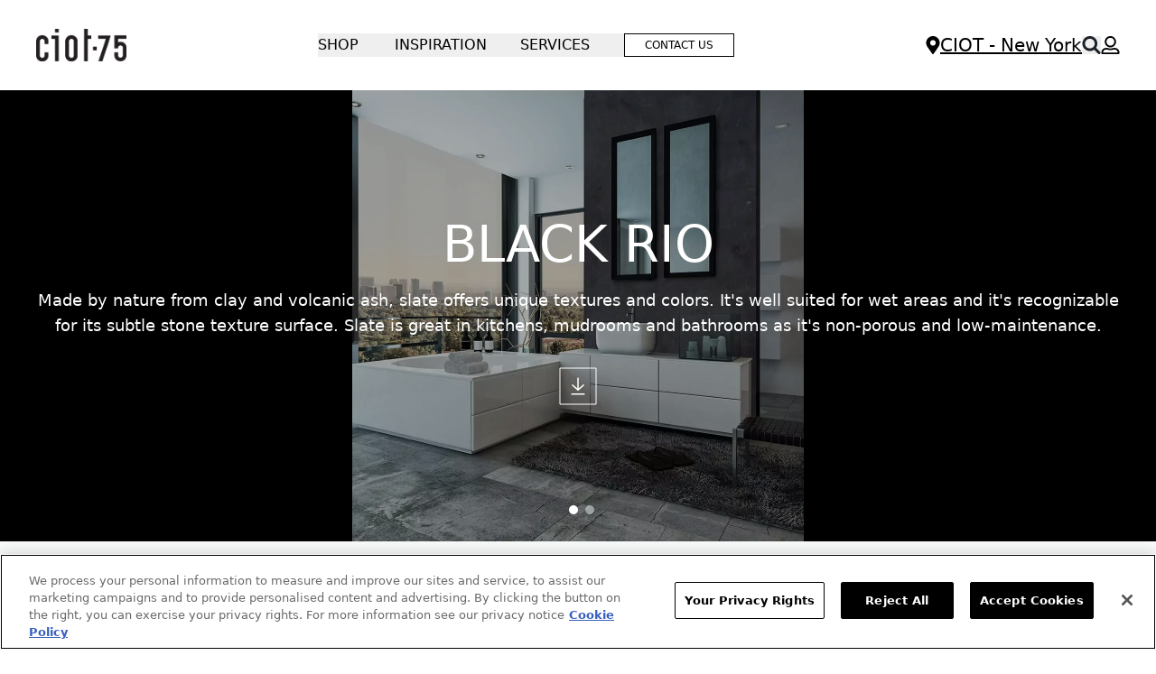

--- FILE ---
content_type: text/html; charset=UTF-8
request_url: https://ciot.com/newyork_en/tiles/line-blackrio-sxx?dimensions_nominal_format=1785
body_size: 61948
content:
<!doctype html>
<html lang="en-us">
<head >
    <meta charset="utf-8"/>
<meta name="title" content="Black Rio - Tiles"/>
<meta name="robots" content="NOINDEX,NOFOLLOW"/>
<meta name="viewport" content="width=device-width, initial-scale=1"/>
<title>Black Rio - Tiles</title>
<link  rel="stylesheet" type="text/css"  media="all" href="https://ciot.com/static/version1764904765/frontend/Twodev/ciot/en_US/css/styles.css" />
<script  type="text/javascript"  src="https://ciot.com/static/version1764904765/frontend/Twodev/ciot/en_US/Smile_ElasticsuiteTracker/js/tracking.js"></script>
<link  rel="icon" type="image/x-icon" href="https://ciot.com/media/favicon/default/logo-ciot.png" />
<link  rel="shortcut icon" type="image/x-icon" href="https://ciot.com/media/favicon/default/logo-ciot.png" />
<!-- OneTrust Cookies Consent Notice start for ciot.com -->
<script src="https://cdn.cookielaw.org/scripttemplates/otSDKStub.js"  type="text/javascript" charset="UTF-8" data-domain-script="01904f77-1b39-7db6-95d9-9b682c2c160f" ></script>
<script type="text/javascript">
function OptanonWrapper() { }
</script>
<!-- OneTrust Cookies Consent Notice end for ciot.com -->

<!-- Matomo -->
<script>
  var _paq = window._paq = window._paq || [];
  /* tracker methods like "setCustomDimension" should be called before "trackPageView" */
  _paq.push(['trackPageView']);
  _paq.push(['enableLinkTracking']);
  (function() {
    var u="https://ma.protected.ca/";
    _paq.push(['setTrackerUrl', u+'matomo.php']);
    _paq.push(['setSiteId', '4']);
    var d=document, g=d.createElement('script'), s=d.getElementsByTagName('script')[0];
    g.async=true; g.src=u+'matomo.js'; s.parentNode.insertBefore(g,s);
  })();
</script>
<!-- End Matomo Code -->

            <script>
        window.getWpGA4Cookie = function(name) {
            match = document.cookie.match(new RegExp(name + '=([^;]+)'));
            if (match) return decodeURIComponent(match[1].replace(/\+/g, ' ')) ;
        };

        window.dataLayer = window.dataLayer || [];
                var dl4Objects = [{"pageName":"Black Rio - Tiles","pageType":"category"}];
        for (var i in dl4Objects) {
            window.dataLayer.push({ecommerce: null});
            window.dataLayer.push(dl4Objects[i]);
        }
                var wpGA4Cookies = ['wp_ga4_user_id','wp_ga4_customerGroup'];
        wpGA4Cookies.map(function(cookieName) {
            var cookieValue = window.getWpGA4Cookie(cookieName);
            if (cookieValue) {
                var dl4Object = {};
                dl4Object[cookieName.replace('wp_ga4_', '')] = cookieValue;
                window.dataLayer.push(dl4Object);
            }
        });
    </script>

    <!-- Google Tag Manager -->
<script>(function(w,d,s,l,i){w[l]=w[l]||[];w[l].push({'gtm.start':
new Date().getTime(),event:'gtm.js'});var f=d.getElementsByTagName(s)[0],
j=d.createElement(s),dl=l!='dataLayer'?'&l='+l:'';j.async=true;j.src=
'https://www.googletagmanager.com/gtm.js?id='+i+dl;f.parentNode.insertBefore(j,f);
})(window,document,'script','dataLayer','GTM-M2JL4H');</script>
<!-- End Google Tag Manager -->
    <link rel="canonical" href="https://ciot.com/newyork_en/tiles/line-blackrio-sxx" />
<script type="text&#x2F;javascript" src="" defer="defer">
</script><script>
    window.loadModernizr = () => {
        if (typeof ModernizrJajuma !== 'undefined') {
            return ;
        }
        /*! modernizr 3.11.4 (Custom Build) | MIT *
        * https://modernizr.com/download/?-avif-webp-setclasses !*/
        !function (A, n, e, o) {
            function a(A, n) {
                return typeof A === n
            }

            function t(A) {
                var n = f.className, e = ModernizrJajuma._config.classPrefix || "";
                if (u && (n = n.baseVal), ModernizrJajuma._config.enableJSClass) {
                    var o = new RegExp("(^|\\s)" + e + "no-js(\\s|$)");
                    n = n.replace(o, "$1" + e + "js$2")
                }
                ModernizrJajuma._config.enableClasses && (A.length > 0 && (n += " " + e + A.join(" " + e)), u ? f.className.baseVal = n : f.className = n)
            }

            function i(A, n) {
                if ("object" == typeof A) for (var e in A) r(A, e) && i(e, A[e]); else {
                    A = A.toLowerCase();
                    var o = A.split("."), a = ModernizrJajuma[o[0]];
                    if (2 === o.length && (a = a[o[1]]), void 0 !== a) return ModernizrJajuma;
                    n = "function" == typeof n ? n() : n, 1 === o.length ? ModernizrJajuma[o[0]] = n : (!ModernizrJajuma[o[0]] || ModernizrJajuma[o[0]] instanceof Boolean || (ModernizrJajuma[o[0]] = new Boolean(ModernizrJajuma[o[0]])), ModernizrJajuma[o[0]][o[1]] = n), t([(n && !1 !== n ? "" : "no-") + o.join("-")]), ModernizrJajuma._trigger(A, n)
                }
                return ModernizrJajuma
            }

            var s = [], l = {
                _version: "3.11.4",
                _config: {classPrefix: "", enableClasses: !0, enableJSClass: !0, usePrefixes: !0},
                _q: [],
                on: function (A, n) {
                    var e = this;
                    setTimeout(function () {
                        n(e[A])
                    }, 0)
                },
                addTest: function (A, n, e) {
                    s.push({name: A, fn: n, options: e})
                },
                addAsyncTest: function (A) {
                    s.push({name: null, fn: A})
                }
            }, ModernizrJajuma = function () {
            };
            ModernizrJajuma.prototype = l, ModernizrJajuma = new ModernizrJajuma;
            var r, c = [], f = e.documentElement, u = "svg" === f.nodeName.toLowerCase();
            !function () {
                var A = {}.hasOwnProperty;
                r = a(A, "undefined") || a(A.call, "undefined") ? function (A, n) {
                    return n in A && a(A.constructor.prototype[n], "undefined")
                } : function (n, e) {
                    return A.call(n, e)
                }
            }(), l._l = {}, l.on = function (A, n) {
                this._l[A] || (this._l[A] = []), this._l[A].push(n), ModernizrJajuma.hasOwnProperty(A) && setTimeout(function () {
                    ModernizrJajuma._trigger(A, ModernizrJajuma[A])
                }, 0)
            }, l._trigger = function (A, n) {
                if (this._l[A]) {
                    var e = this._l[A];
                    setTimeout(function () {
                        var A;
                        for (A = 0; A < e.length; A++) (0, e[A])(n)
                    }, 0), delete this._l[A]
                }
            }, ModernizrJajuma._q.push(function () {
                l.addTest = i
            }), ModernizrJajuma.addAsyncTest(function () {
                function A(A, n, e) {
                    function o(n) {
                        var o = !(!n || "load" !== n.type) && 1 === a.width;
                        i(A, "webp" === A && o ? new Boolean(o) : o), e && e(n)
                    }

                    var a = new Image;
                    a.onerror = o, a.onload = o, a.src = n
                }

                var n = [{
                        uri: "[data-uri]",
                        name: "webp"
                    }],
                    e = n.shift();
                A(e.name, e.uri, function (e) {
                    if (e && "load" === e.type) for (var o = 0; o < n.length; o++) A(n[o].name, n[o].uri)
                })
            }), ModernizrJajuma.addAsyncTest(function () {
                var A = new Image;
                A.onload = A.onerror = function () {
                    i("avif", 1 === A.width)
                }, A.src = "[data-uri]"
            }), function () {
                var A, n, e, o, t, i, l;
                for (var r in s) if (s.hasOwnProperty(r)) {
                    if (A = [], n = s[r], n.name && (A.push(n.name.toLowerCase()), n.options && n.options.aliases && n.options.aliases.length)) for (e = 0; e < n.options.aliases.length; e++) A.push(n.options.aliases[e].toLowerCase());
                    for (o = a(n.fn, "function") ? n.fn() : n.fn, t = 0; t < A.length; t++) i = A[t], l = i.split("."), 1 === l.length ? ModernizrJajuma[l[0]] = o : (ModernizrJajuma[l[0]] && (!ModernizrJajuma[l[0]] || ModernizrJajuma[l[0]] instanceof Boolean) || (ModernizrJajuma[l[0]] = new Boolean(ModernizrJajuma[l[0]])), ModernizrJajuma[l[0]][l[1]] = o), c.push((o ? "" : "no-") + l.join("-"))
                }
            }(), t(c), delete l.addTest, delete l.addAsyncTest;
            for (var d = 0; d < ModernizrJajuma._q.length; d++) ModernizrJajuma._q[d]();
            A.ModernizrJajuma = ModernizrJajuma
        }(window, window, document);
    }
     window.loadModernizr(); </script>
<style>
    .swatch-option-loading-webp {
        content: url(https://ciot.com/static/version1764904765/frontend/Twodev/ciot/en_US/images/loader-2.gif);
    }
    @keyframes imgpulse {
        50% {
            opacity: 0.5;
        }
    }
</style>
    <script>
        //<![CDATA[
        function userConsentEsTraking(config)
        {
            return config.cookieRestrictionEnabled == false || hyva.getCookie(config.cookieRestrictionName) !== null;
        }

        try {
            smileTracker.setConfig({
                beaconUrl     : 'https://ciot.com/newyork_en/elasticsuite/tracker/hit/image/h.png',
                telemetryUrl     : 'https://t.elasticsuite.io/track',
                telemetryEnabled : '',
                sessionConfig : {"visit_cookie_name":"STUID","visit_cookie_lifetime":"3600","visitor_cookie_lifetime":"365","visitor_cookie_name":"STVID","domain":"ciot.com","path":"\/"},
            });

            smileTracker.addPageVar('store_id', '1');

            document.addEventListener('DOMContentLoaded', function () {
                if (userConsentEsTraking({"cookieRestrictionEnabled":"0","cookieRestrictionName":"user_allowed_save_cookie"})) {
                    smileTracker.sendTag();
                }
            });
        } catch (err) {
            ;
        }
        //]]>
    </script>
<script>
    var BASE_URL = 'https://ciot.com/newyork_en/';
    var THEME_PATH = 'https://ciot.com/static/version1764904765/frontend/Twodev/ciot/en_US';
    var COOKIE_CONFIG = {
        "expires": null,
        "path": "\u002F",
        "domain": ".ciot.com",
        "secure": true,
        "lifetime": "3600",
        "cookie_restriction_enabled": false    };
    var CURRENT_STORE_CODE = 'newyork_en';
    var CURRENT_WEBSITE_ID = '2';

    window.hyva = window.hyva || {}

    window.cookie_consent_groups = window.cookie_consent_groups || {}
    window.cookie_consent_groups['necessary'] = true;

    window.cookie_consent_config = window.cookie_consent_config || {};
    window.cookie_consent_config['necessary'] = [].concat(
        window.cookie_consent_config['necessary'] || [],
        [
            'user_allowed_save_cookie',
            'form_key',
            'mage-messages',
            'private_content_version',
            'mage-cache-sessid',
            'last_visited_store',
            'section_data_ids'
        ]
    );
</script>
<script>
    'use strict';
    (function( hyva, undefined ) {

        function lifetimeToExpires(options, defaults) {

            const lifetime = options.lifetime || defaults.lifetime;

            if (lifetime) {
                const date = new Date;
                date.setTime(date.getTime() + lifetime * 1000);
                return date;
            }

            return null;
        }

        function generateRandomString() {

            const allowedCharacters = '0123456789abcdefghijklmnopqrstuvwxyzABCDEFGHIJKLMNOPQRSTUVWXYZ',
                length = 16;

            let formKey = '',
                charactersLength = allowedCharacters.length;

            for (let i = 0; i < length; i++) {
                formKey += allowedCharacters[Math.round(Math.random() * (charactersLength - 1))]
            }

            return formKey;
        }

        const sessionCookieMarker = {noLifetime: true}

        const cookieTempStorage = {};

        const internalCookie = {
            get(name) {
                const v = document.cookie.match('(^|;) ?' + name + '=([^;]*)(;|$)');
                return v ? v[2] : null;
            },
            set(name, value, days, skipSetDomain) {
                let expires,
                    path,
                    domain,
                    secure,
                    samesite;

                const defaultCookieConfig = {
                    expires: null,
                    path: '/',
                    domain: null,
                    secure: false,
                    lifetime: null,
                    samesite: 'lax'
                };

                const cookieConfig = window.COOKIE_CONFIG || {};

                expires = days && days !== sessionCookieMarker
                    ? lifetimeToExpires({lifetime: 24 * 60 * 60 * days, expires: null}, defaultCookieConfig)
                    : lifetimeToExpires(window.COOKIE_CONFIG, defaultCookieConfig) || defaultCookieConfig.expires;

                path = cookieConfig.path || defaultCookieConfig.path;
                domain = !skipSetDomain && (cookieConfig.domain || defaultCookieConfig.domain);
                secure = cookieConfig.secure || defaultCookieConfig.secure;
                samesite = cookieConfig.samesite || defaultCookieConfig.samesite;

                document.cookie = name + "=" + encodeURIComponent(value) +
                    (expires && days !== sessionCookieMarker ? '; expires=' + expires.toGMTString() : '') +
                    (path ? '; path=' + path : '') +
                    (domain ? '; domain=' + domain : '') +
                    (secure ? '; secure' : '') +
                    (samesite ? '; samesite=' + samesite : 'lax');
            },
            isWebsiteAllowedToSaveCookie() {
                const allowedCookies = this.get('user_allowed_save_cookie');
                if (allowedCookies) {
                    const allowedWebsites = JSON.parse(unescape(allowedCookies));

                    return allowedWebsites[CURRENT_WEBSITE_ID] === 1;
                }
                return false;
            },
            getGroupByCookieName(name) {
                const cookieConsentConfig = window.cookie_consent_config || {};
                let group = null;
                for (let prop in cookieConsentConfig) {
                    if (!cookieConsentConfig.hasOwnProperty(prop)) continue;
                    if (cookieConsentConfig[prop].includes(name)) {
                        group = prop;
                        break;
                    }
                }
                return group;
            },
            isCookieAllowed(name) {
                const cookieGroup = this.getGroupByCookieName(name);
                return cookieGroup
                    ? window.cookie_consent_groups[cookieGroup]
                    : this.isWebsiteAllowedToSaveCookie();
            },
            saveTempStorageCookies() {
                for (const [name, data] of Object.entries(cookieTempStorage)) {
                    if (this.isCookieAllowed(name)) {
                        this.set(name, data['value'], data['days'], data['skipSetDomain']);
                        delete cookieTempStorage[name];
                    }
                }
            }
        };

        hyva.getCookie = (name) => {
            const cookieConfig = window.COOKIE_CONFIG || {};

            if (cookieConfig.cookie_restriction_enabled && ! internalCookie.isCookieAllowed(name)) {
                return cookieTempStorage[name] ? cookieTempStorage[name]['value'] : null;
            }

            return internalCookie.get(name);
        }

        hyva.setCookie = (name, value, days, skipSetDomain) => {
            const cookieConfig = window.COOKIE_CONFIG || {};

            if (cookieConfig.cookie_restriction_enabled && ! internalCookie.isCookieAllowed(name)) {
                cookieTempStorage[name] = {value, days, skipSetDomain};
                return;
            }
            return internalCookie.set(name, value, days, skipSetDomain);
        }


        hyva.setSessionCookie = (name, value, skipSetDomain) => {
            return hyva.setCookie(name, value, sessionCookieMarker, skipSetDomain)
        }

        hyva.getBrowserStorage = () => {
            const browserStorage = window.localStorage || window.sessionStorage;
            if (!browserStorage) {
                console.warn('Browser Storage is unavailable');
                return false;
            }
            try {
                browserStorage.setItem('storage_test', '1');
                browserStorage.removeItem('storage_test');
            } catch (error) {
                console.warn('Browser Storage is not accessible', error);
                return false;
            }
            return browserStorage;
        }

        hyva.postForm = (postParams) => {
            const form = document.createElement("form");

            let data = postParams.data;

            if (! postParams.skipUenc && ! data.uenc) {
                data.uenc = btoa(window.location.href);
            }
            form.method = "POST";
            form.action = postParams.action;

            Object.keys(postParams.data).map(key => {
                const field = document.createElement("input");
                field.type = 'hidden'
                field.value = postParams.data[key];
                field.name = key;
                form.appendChild(field);
            });

            const form_key = document.createElement("input");
            form_key.type = 'hidden';
            form_key.value = hyva.getFormKey();
            form_key.name="form_key";
            form.appendChild(form_key);

            document.body.appendChild(form);

            form.submit();
        }

        hyva.getFormKey = function () {
            let formKey = hyva.getCookie('form_key');

            if (!formKey) {
                formKey = generateRandomString();
                hyva.setCookie('form_key', formKey);
            }

            return formKey;
        }

        hyva.formatPrice = (value, showSign, options = {}) => {
            const formatter = new Intl.NumberFormat(
                'en\u002DUS',
                Object.assign({
                    style: 'currency',
                    currency: 'CAD',
                    signDisplay: showSign ? 'always' : 'auto'
                }, options)
            );
            return (typeof Intl.NumberFormat.prototype.formatToParts === 'function') ?
                formatter.formatToParts(value).map(({type, value}) => {
                    switch (type) {
                        case 'currency':
                            return '\u0024' || value;
                        case 'minusSign':
                            return '- ';
                        case 'plusSign':
                            return '+ ';
                        default :
                            return value;
                    }
                }).reduce((string, part) => string + part) :
                formatter.format(value);
        }

        const formatStr = function (str, nStart) {
            const args = Array.from(arguments).slice(2);

            return str.replace(/(%+)([0-9]+)/g, (m, p, n) => {
                const idx = parseInt(n) - nStart;

                if (args[idx] === null || args[idx] === void 0) {
                    return m;
                }
                return p.length % 2
                    ? p.slice(0, -1).replace('%%', '%') + args[idx]
                    : p.replace('%%', '%') + n;
            })
        }

        hyva.str = function (string) {
            const args = Array.from(arguments);
            args.splice(1, 0, 1);

            return formatStr.apply(undefined, args);
        }

        hyva.strf = function () {
            const args = Array.from(arguments);
            args.splice(1, 0, 0);

            return formatStr.apply(undefined, args);
        }

        /**
         * Take a html string as `content` parameter and
         * extract an element from the DOM to replace in
         * the current page under the same selector,
         * defined by `targetSelector`
         */
        hyva.replaceDomElement = (targetSelector, content) => {
            // Parse the content and extract the DOM node using the `targetSelector`
            const parser = new DOMParser();
            const doc = parser.parseFromString(content, 'text/html');
            const contentNode = doc.querySelector(targetSelector);

            // Bail if content can't be found
            if (!contentNode) {
                return;
            }

            hyva.activateScripts(contentNode)

            // Replace the old DOM node with the new content
            document.querySelector(targetSelector).replaceWith(contentNode);

            // Reload customerSectionData and display cookie-messages if present
            window.dispatchEvent(new CustomEvent("reload-customer-section-data"));
            hyva.initMessages();
        }

        hyva.activateScripts = (contentNode) => {
            // Extract all the script tags from the content.
            // Script tags won't execute when inserted into a dom-element directly,
            // therefore we need to inject them to the head of the document.
            const tmpScripts = contentNode.getElementsByTagName('script');

            if (tmpScripts.length > 0) {
                // Push all script tags into an array
                // (to prevent dom manipulation while iterating over dom nodes)
                const scripts = [];
                for (let i = 0; i < tmpScripts.length; i++) {
                    scripts.push(tmpScripts[i]);
                }

                // Iterate over all script tags and duplicate+inject each into the head
                for (let i = 0; i < scripts.length; i++) {
                    let script = document.createElement('script');
                    script.innerHTML = scripts[i].innerHTML;

                    document.head.appendChild(script);

                    // Remove the original (non-executing) node from the content
                    scripts[i].parentNode.removeChild(scripts[i]);
                }
            }
            return contentNode;
        }

        const replace = {['+']: '-', ['/']: '_', ['=']: ','};
        hyva.getUenc = () => btoa(window.location.href).replace(/[+/=]/g, match => replace[match]);

        let currentTrap;

        const focusableElements = (rootElement) => {
            const selector = 'button, [href], input, select, textarea, details, [tabindex]:not([tabindex="-1"]';
            return Array.from(rootElement.querySelectorAll(selector))
                .filter(el => {
                    return el.style.display !== 'none'
                        && !el.disabled
                        && el.tabIndex !== -1
                        && (el.offsetWidth || el.offsetHeight || el.getClientRects().length)
                })
        }

        const focusTrap = (e) => {
            const isTabPressed = e.key === 'Tab' || e.keyCode === 9;
            if (!isTabPressed) return;

            const focusable = focusableElements(currentTrap)
            const firstFocusableElement = focusable[0]
            const lastFocusableElement = focusable[focusable.length - 1]

            e.shiftKey
                ? document.activeElement === firstFocusableElement && (lastFocusableElement.focus(), e.preventDefault())
                : document.activeElement === lastFocusableElement && (firstFocusableElement.focus(), e.preventDefault())
        };

        hyva.releaseFocus = (rootElement) => {
            if (currentTrap && (!rootElement || rootElement === currentTrap)) {
                currentTrap.removeEventListener('keydown', focusTrap)
                currentTrap = null
            }
        }
        hyva.trapFocus = (rootElement) => {
            if (!rootElement) return;
            hyva.releaseFocus()
            currentTrap = rootElement
            rootElement.addEventListener('keydown', focusTrap)
            const firstElement = focusableElements(rootElement)[0]
            firstElement && firstElement.focus()
        }

                hyva.alpineInitialized = (fn) => window.addEventListener('alpine:initialized', fn, {once: true})
                window.addEventListener('user-allowed-save-cookie', () => internalCookie.saveTempStorageCookies())

    }( window.hyva = window.hyva || {} ));
</script>
<script>
    if (!window.IntersectionObserver) {
        window.IntersectionObserver = function (callback) {
            this.observe = el => el && callback(this.takeRecords());
            this.takeRecords = () => [{isIntersecting: true, intersectionRatio: 1}];
            this.disconnect = () => {};
            this.unobserve = () => {};
        }
    }
</script>

<link rel="alternate" hreflang="en" href="https://ciot.com/newyork_en/tiles/line-blackrio-sxx" /></head>
<body id="html-body" class="page-products categorypath-tiles-line-blackrio-sxx category-line-blackrio-sxx catalog-category-view page-layout-1column">
<!-- Google Tag Manager (noscript) -->
<noscript><iframe src="https://www.googletagmanager.com/ns.html?id=GTM-M2JL4H"
height="0" width="0" style="display:none;visibility:hidden"></iframe></noscript>
<!-- End Google Tag Manager (noscript) --><input name="form_key" type="hidden" value="yUsbDob7MctyGHie" />
    <noscript>
        <section class="message global noscript border-b-2 border-blue-500 bg-blue-50 shadow-none m-0 px-0 rounded-none font-normal">
            <div class="container text-center">
                <p>
                    <strong>JavaScript seems to be disabled in your browser.</strong>
                    <span>
                        For the best experience on our site, be sure to turn on Javascript in your browser.                    </span>
                </p>
            </div>
        </section>
    </noscript>


<script>
    document.body.addEventListener('touchstart', () => {}, {passive: true})
</script>
<div class="widget block block-static-block">
    </div>

<script>
    'use strict';
    (function(hyva) {
                const formValidationRules = {
            required(value, options, field, context) {
                const el = field.element.type === 'hidden' ? createTextInputFrom(field.element) : field.element,
                    msg = 'Required\u0020field';

                if (el.type === 'radio' || el.type === 'checkbox') {
                    return (value === undefined || value.length === 0) ? msg : true;
                }

                el.setAttribute('required', '');
                el.checkValidity();

                return el.validity.valueMissing ? msg : true;
            },
            maxlength(value, options, field, context) {
                const n = Number(options)
                if (value.length > n) {
                    return n === 1
                        ? hyva.strf('Please\u0020enter\u0020no\u0020more\u0020than\u00201\u0020character.')
                        : hyva.strf('Please\u0020enter\u0020no\u0020more\u0020than\u0020\u00250\u0020characters.', options)
                }
                return true;
            },
            minlength(value, options, field, context) {
                const n = Number(options)
                if (value.length > 0 && value.length < n) {
                    return n === 1
                        ? hyva.strf('Please\u0020enter\u0020at\u0020least\u00201\u0020character.')
                        : hyva.strf('Please\u0020enter\u0020at\u0020least\u0020\u00250\u0020characters.', options)
                }
                return true;
            },
            max(value, options, field, context) {
                field.element.setAttribute('max', options);
                field.element.checkValidity();
                if (field.element.validity.rangeOverflow) {
                    return hyva.strf('Please\u0020enter\u0020a\u0020value\u0020less\u0020than\u0020or\u0020equal\u0020to\u0020\u0022\u00250\u0022.', options);
                }
                return true;
            },
            min(value, options, field, context) {
                field.element.setAttribute('min', options);
                field.element.checkValidity();
                if (field.element.validity.rangeUnderflow) {
                    return hyva.strf('Please\u0020enter\u0020a\u0020value\u0020greater\u0020than\u0020or\u0020equal\u0020to\u0020\u0022\u00250\u0022.', options);
                }
                return true;
            },
            step(value, options, field, context) {
                field.element.setAttribute('step', options);
                field.element.checkValidity();
                if (field.element.validity.stepMismatch) {
                    const val = Number(options);
                    return hyva.strf('Please\u0020enter\u0020a\u0020valid\u0020value.\u0020The\u0020two\u0020nearest\u0020valid\u0020values\u0020are\u0020\u0022\u00250\u0022\u0020and\u0020\u0022\u00251\u0022.', Math.floor(val), Math.ceil(val));
                }
                return true;
            },
            pattern(value, options, field, context) {
                field.element.setAttribute('pattern', options);
                field.element.checkValidity();
                if (field.element.validity.patternMismatch) {
                    return field.element.title
                        ? hyva.strf('Please\u0020match\u0020the\u0020requested\u0020format\u003A\u0020\u00250.', field.element.title)
                        : 'Please\u0020match\u0020the\u0020requested\u0020format.'
                }
                return true;
            },
            email(value, options, field, context) {
                                const rule = /^([a-z0-9,!\#\$%&'\*\+\/=\?\^_`\{\|\}~-]|[\u00A0-\uD7FF\uF900-\uFDCF\uFDF0-\uFFEF])+(\.([a-z0-9,!\#\$%&'\*\+\/=\?\^_`\{\|\}~-]|[\u00A0-\uD7FF\uF900-\uFDCF\uFDF0-\uFFEF])+)*@([a-z0-9-]|[\u00A0-\uD7FF\uF900-\uFDCF\uFDF0-\uFFEF])+(\.([a-z0-9-]|[\u00A0-\uD7FF\uF900-\uFDCF\uFDF0-\uFFEF])+)*\.(([a-z]|[\u00A0-\uD7FF\uF900-\uFDCF\uFDF0-\uFFEF]){2,})$/i;
                if (value.length > 0 && !rule.test(value)) {
                    return 'Email\u0020format\u0020is\u0020invalid\u0020\u0028mail\u0040mail.com\u0029.';
                }
                return true;
            },
            password(value, options, field, context) {
                const rule = /^(?=.*?[A-Z])(?=.*?[a-z])(?=.*?[0-9])(?=.*?[#?!@$%^&*-]).{8,}$/;
                if (value.length > 0 && !rule.test(value)) {
                    return 'Please\u0020provide\u0020at\u0020least\u0020one\u0020upper\u0020case,\u0020one\u0020lower\u0020case,\u0020one\u0020digit\u0020and\u0020one\u0020special\u0020character\u0020\u0028\u0023\u003F\u0021\u0040\u0024\u0025\u005E\u0026\u002A\u002D\u0029';
                }
                return true;
            },
            equalTo(value, options, field, context) {
                const dependencyField = context.fields[options].element;
                if (value !== dependencyField.value) {
                    const dependencyFieldName = dependencyField.label || dependencyField.title || dependencyField.name;
                    return hyva.strf('This\u0020field\u0020value\u0020must\u0020be\u0020the\u0020same\u0020as\u0020\u0022\u00250\u0022.', dependencyFieldName);
                }
                return true;
            }
        };

                function raceSome(promises, pred) {
            return new Promise((resolve, reject) => {

                if (promises.length === 0) {
                    return resolve();
                }

                let settled = false, nDone = 0;

                const resolveIf = v => {
                    if (!settled && (pred(v) || ++nDone === promises.length)) {
                        settled = true;
                        resolve(v);
                    }
                    return v;
                }

                promises.map(promise => {
                    promise.then(resolveIf).catch(reason => {
                        settled = true;
                        reject(reason)
                    });
                    return promise;
                });
            });
        }

        function getRules(element) {
            let rules = {};
            const BROWSER_ATTRS = ['min', 'max', 'required', 'minlength', 'maxlength', 'step', 'pattern'];
            const DEFAULT_TYPES = ['email'];
            BROWSER_ATTRS.forEach(attrName => {
                if (element.hasAttribute(attrName)) {
                    rules[attrName] = element.getAttribute(attrName);
                }
            })
            if (DEFAULT_TYPES.includes(element.type)) {
                rules[element.type] = true;
            }

            if (element.dataset.validate) {
                try {
                    Object.assign(rules, JSON.parse(element.dataset.validate));
                } catch (error) {
                    console.error('Validator error. Cannot parse data-validate attribute of element:\n', element);
                }
            }

            return rules;
        }

        function isInvalidRuleResult(ruleState) {
            return typeof ruleState === 'string' || !ruleState;
        }

        async function runValidateFn(rule, options, value, field) {
            return formValidationRules[rule](value, options, field, this);
        }

        function generateId() {
            let id;
            do {
                id = `${this.idPrefix}-${++this.idSeq}`;
            } while (document.getElementById(id));
            return id;
        }

        function isVisible(element) {
            const el = element.type !== 'hidden' ? element : (element.parentElement || {});
            return !!(el.offsetWidth || el.offsetHeight || el.getClientRects().length)
        }

        function elementWillValidate(element) {
            return (element.willValidate || element.type === 'hidden')
                && element.tagName !== 'BUTTON'
                && element.disabled === false
                && !(element.tagName === 'INPUT' && element.type === 'submit')
                && (element.hasAttribute('data-validate-hidden') || isVisible(element))
        }

        function createMessageContainer(el, fieldWrapperClassName) {
            if (! el.parentElement) {
                return;
            }
            const refocus = document.activeElement === el;
            const wrapper = document.createElement('div');
            wrapper.classList.add.apply(wrapper.classList, fieldWrapperClassName.split(' '));
            el.parentElement.insertBefore(wrapper, el);
            wrapper.appendChild(el);
            refocus && document.activeElement !== el && el.focus();
            return wrapper;
        }

        function containerNotFound(selector, el) {
            const msg = `Cannot find message container element ${selector} of ${el.name}`;
            console.error(msg, el);
            throw msg;
        }

        function createTextInputFrom(el) {
            const text = document.createElement('INPUT');
            text.type = 'text';
            text.value = el.value;
            return text;
        }

        function classNamesToSelector(classNames) {
            return classNames.split(' ')
                .filter(className => className.length > 0)
                .map(className => `.${className}`)
                .join('')
        }

        function hasMessagesWrapper(field, messagesWrapperClassName) {
            return this.getMessageContainer(field).querySelector(classNamesToSelector(messagesWrapperClassName));
        }

        function getMessagesWrapper(field, messagesWrapperClassName) {
            if (hasMessagesWrapper.call(this, field, messagesWrapperClassName)) {
                return this.getMessageContainer(field).querySelector(classNamesToSelector(messagesWrapperClassName));
            }

            const msgWrapper = document.createElement('ul');
            msgWrapper.id = generateId.call(this);
            msgWrapper.classList.add.apply(msgWrapper.classList, messagesWrapperClassName.split(' '));
            this.getMessageContainer(field).appendChild(msgWrapper);

            return msgWrapper;
        }

        function getCheckedValues(field) {
            const name = field.element.name.replace(/([\\"])/g, '\\$1');
            const elements = field.element.form.querySelectorAll('input[name="' + name + '"]:checked');
            return Array.from(elements).map(el => el.value);
        }

        
        function formValidation(formElement, options) {
            // Disable browser default validation
            if (formElement.tagName === 'FORM') {
                formElement.setAttribute('novalidate', '');
            } else {
                console.error('formValidation can be initialized only on FORM element', formElement);
                return;
            }

            options = Object.assign({
                fieldWrapperClassName: 'field field-reserved',
                messagesWrapperClassName: 'messages',
                validClassName: 'field-success',
                invalidClassName: 'field-error',
                pageMessagesWrapperSelector: null,
                scrollToFirstError: true,
            }, options || {});

            return {
                state: {
                    valid: false,
                },
                fields: {},
                idSeq: 0,
                idPrefix: formElement.id || 'vld-msg',
                setupFields(elements) {
                    this.fields = {};
                    Array.from(elements).forEach(element => {
                        if (elementWillValidate(element)) {
                            this.setupField(element);
                        }
                    });
                },
                setupField(element) {
                    if (elementWillValidate(element)) {
                        const rules = getRules(element);
                        if (Object.keys(rules).length > 0) {
                            if (this.fields[element.name]) {
                                Object.assign(this.fields[element.name].rules, rules);
                            } else {
                                this.fields[element.name] = {
                                    element,
                                    rules: rules,
                                    state: {
                                        valid: null,
                                        rules: {}
                                    }
                                }
                            }
                        }
                    } else {
                        console.error('Element will not validate', element);
                    }
                },
                onSubmit(event) {
                    if (event.target.tagName === 'FORM') {
                        event.preventDefault();

                        this.validate()
                            .then(() => event.target.submit())
                            .catch(invalidElements => {});
                    }
                },
                onChange(event) {
                    if (!Object.keys(this.fields).length) {
                        this.setupFields(formElement.elements);
                    }
                    if (!Object.keys(this.fields).includes(event.target.name)) {
                        this.setupField(event.target);
                    }
                    const field = this.fields[event.target.name];

                    this.validateField(field);
                },
                validateSafe() {
                    return new Promise(resolve => this.validate().then(() => resolve(true)).catch(() => {}))
                },
                validate() {
                    if (!Object.keys(this.fields).length || !Object.keys(this.fields).length !== formElement.elements.length) {
                        this.setupFields(formElement.elements);
                    }
                    return new Promise(async (resolve, reject) => {
                        if (formElement.elements) {
                                                        await raceSome(this.validateFields(), result => result !== true)
                            const invalidFields = Object.values(this.fields).filter(field => !field.state.valid);
                            this.state.valid = invalidFields.length === 0;
                            if (this.state.valid) {
                                resolve();
                            } else {
                                if (options.scrollToFirstError && invalidFields.length > 0) {
                                    invalidFields[0].element.focus()
                                    invalidFields[0].element.select && invalidFields[0].element.select();
                                }
                                reject(invalidFields.map(field => field.element));
                            }
                        }
                    });
                },
                                validateFields() {
                    const fields = Object.values(this.fields);

                                        fields.forEach(field => {
                        this.getMessageContainer(field).classList.remove(options.validClassName, options.invalidClassName)
                    });
                                        return fields.map(field => this.validateField(field))
                },
                                validateField(field) {
                                        if (! field || ! elementWillValidate(field.element)) {
                        return new Promise(resolve => resolve(true))
                    }

                    let value;
                    if (field.element.type === 'checkbox') {
                        value = getCheckedValues(field);
                    } else if (field.element.type === 'radio') {
                        value = getCheckedValues(field)[0] || undefined;
                    } else if (field.element.tagName === 'SELECT' && field.element.multiple) {
                        value = Array.from(field.element.selectedOptions).map(opt => opt.value);
                    } else {
                        value = field.element.value;
                    }

                    const rules = field.rules || {};

                                        field.state.valid = true;
                    this.showFieldState(field);

                
                                        const fieldValidations = Object.keys(rules).filter(rule => formValidationRules[rule]).map(async rule => {
                        return runValidateFn.call(this, rule, rules[rule], value, field).then(result => {
                            field.state.rules[rule] = result;
                            return result;
                        })
                    });

                    return new Promise(resolve => {
                                                Promise.all(fieldValidations).then(results => {
                                                                                    field.state.valid = !elementWillValidate(field.element) || rules.length === 0 || !results.some(isInvalidRuleResult)
                            this.showFieldState(field);
                            resolve(field.state.valid);
                        })
                    });
                },
                getMessagesByField(field) {
                    const messages = [];
                    const invalidRules = Object.keys(field.state.rules).filter(rule => isInvalidRuleResult(field.state.rules[rule]));

                    field.rules && Object.keys(field.rules).forEach((rule) => {
                        if (invalidRules.includes(rule)) {
                            const customMessage = field.element.getAttribute('data-msg-' + rule);
                            const message = customMessage ? customMessage : field.state.rules[rule];
                            const ruleOptions = JSON.parse(JSON.stringify(field.rules[rule]));

                            if (typeof message !== 'string') {
                                messages.push(hyva.strf('Validation rule "%0" failed.', rule));
                            } else if (Array.isArray(ruleOptions)) {
                                ruleOptions.unshift(message);
                                messages.push(hyva.strf.apply(null, ruleOptions));
                            } else {
                                messages.push(hyva.strf(message, ruleOptions));
                            }
                        }
                    });
                    return messages;
                },
                /** @deprecated */
                getFieldWrapper(field) {
                                        return this.getMessageContainer(field)
                },
                getMessageContainer(field) {
                    let container;
                    const pageSelector = field.element.getAttribute('data-validation-container') || options.pageMessagesContainerSelector;
                    if (pageSelector) {
                        container = document.querySelector(pageSelector)
                            || containerNotFound(pageSelector, field.element)
                    } else {
                        const containerSelector = classNamesToSelector(options.fieldWrapperClassName);
                        container = field.element.closest(containerSelector)
                            || createMessageContainer(field.element, options.fieldWrapperClassName)
                            || containerNotFound(containerSelector, field.element);
                    }

                    return container;
                },
                showFieldState(field) {
                    const container = this.getMessageContainer(field),
                        hasErrorMessages = hasMessagesWrapper.call(this, field, options.messagesWrapperClassName);
                    container.classList.toggle(options.validClassName, field.state.valid && ! hasErrorMessages);
                    container.classList.toggle(options.invalidClassName, !field.state.valid || hasErrorMessages);
                    this.createErrorMessage(field, this.getMessagesByField(field));

                    if (field.state.valid) {
                        field.element.removeAttribute('aria-invalid');
                    } else {
                        field.element.setAttribute('aria-invalid', 'true');
                        if (! document.activeElement) {
                            field.element.focus();
                        }
                    }
                },
                removeMessages(field, messagesClass) {
                    if (! hasMessagesWrapper.call(this, field, messagesClass || options.messagesWrapperClassName)) {
                        return;
                    }

                    const msgWrapper = getMessagesWrapper.call(this, field, messagesClass || options.messagesWrapperClassName);
                    const messages = msgWrapper.querySelectorAll(`[data-msg-field='${field.element.name}']`);
                    Array.from(messages).forEach(msg => msg.remove());
                    if (msgWrapper && msgWrapper.childElementCount === 0) {
                        msgWrapper.remove();
                    }
                },
                createErrorMessage(field, messages) {
                    this.removeMessages(field, options.messagesWrapperClassName);
                    field.element.removeAttribute('aria-errormessage');

                    if (!field.state.valid) {
                        const msgWrapper = this.addMessages(field, options.messagesWrapperClassName, messages)
                        field.element.setAttribute('aria-errormessage', msgWrapper.id);
                    }
                },
                /** @deprecated */
                createMessage(field, message) {
                                        return this.addMessages(field, options.messagesWrapperClassName, message);
                },
                addMessages(field, messagesClass, messages) {
                    const msgWrapper = getMessagesWrapper.call(this, field, messagesClass);

                    (Array.isArray(messages) ? messages : [messages]).forEach((message) => {
                        const li = document.createElement('li');
                        li.innerText = message;
                        li.setAttribute('data-msg-field', field.element.name);
                        msgWrapper.appendChild(li);
                    });

                    return msgWrapper;
                },
                setField(name, value) {
                    this.fields[name].element.value = value;
                    this.fields[name].element.dispatchEvent((new Event('input')));
                    this.validateField(this.fields[name]);
                }
            }
        }

        hyva.formValidation = formValidation;
        hyva.formValidation.rules = formValidationRules;
        hyva.formValidation.addRule = (name, validator) => {
            formValidationRules[name] = validator;
        }
    }(window.hyva = window.hyva || {}));
</script>

<div class="page-wrapper"><header class="page-header"><a class="action skip sr-only contentarea"
   href="#contentarea">
    <span>
        Skip to Content    </span>
</a>
<script>
    function initHeader () {
        return {
            searchOpen: false,
            cart: {},
            storeName: 'CIOT - New York',
            getData(data) {
                if (data.cart) { this.cart = data.cart }
            },
            openSearch(searchOpen) {
                const searchInput = document.getElementById('search');
                this.searchOpen = !searchOpen;
                searchInput.value = '';
                setTimeout(function() {
                    searchInput.focus();
                }, 500);
            },
            getStoreData(store) {
                this.storeName = store.store_name;
            }
        }
    }
    function initCompareHeader() {
        return {
            compareProducts: null,
            itemCount: 0,
            receiveCompareData(data) {
                if (data['compare-products']) {
                    this.compareProducts = data['compare-products'];
                    this.itemCount = this.compareProducts.count;
                }
            }
        }
    }
</script>
<style type="text/css">
    .sticky {
        position: sticky;
        top: 0;
        right: 0;
        left: 0;
        z-index: 3;
    }
</style>
<div id="header" class="relative z-30 w-full m-auto bg-container-lighter border-container-lighter bg-white" x-data="initHeader()" @keydown.window.escape="searchOpen = false;" @private-content-loaded.window="getData(event.detail.data)" @selected-store.window="getStoreData(event.detail.store)">
    <div class="max-w-[1440px] px-[6px] sm:px-[40px] h-[53px] lg:h-[100px] flex items-center justify-between w-full mx-auto mt-0">
        <!--Logo-->
        <div >
            <div class="w-full sm:w-auto z-[2] relative overflow-hidden">
    <a class="logo-link flex items-center text-xl font-medium tracking-wide text-gray-800
        no-underline hover:no-underline font-title h-[53px] w-[53px] lg:h-[100px] lg:w-[100px]"
        href="https://ciot.com/newyork_en/"
        title=""
        aria-label="store logo">
        <picture>
            <source srcset="https://ciot.com/media/logo/websites/2/Ciot_75_Years_Anniversary_Logo_1_.png">
            <img src="https://ciot.com/static/version1764904765/frontend/Twodev/ciot/en_US/images/logo-ciot.svg" alt="Ciot store logo" width="112px" height="112px">
        </picture>
            </a>
</div>
<script type="application/ld+json">
    {
      "@context": "https://schema.org",
      "@type": "Organization",
      "url": "https://ciot.com",
      "logo": "https://ciot.com/media/logo/websites/2/Ciot_75_Years_Anniversary_Logo_1_.png" 
    }
</script>
        </div>
        <div class="hidden lg:flex items-center m-auto">
            <div x-data="{open: false}">
                <button class="h-[26px] flex items-center font-[16px] leading-[16px] uppercase pr-[40px]" @mouseover="open = true" :class="{ 'font-medium': open }">Shop</button>
                <div x-cloak x-show="open" @mouseover.away="open = false" class="absolute left-0 top-[63px] w-full drop-shadow-lg">
                    <!--Main Navigation-->
                    <div x-data="initMenuDesktop_696df5e70d1db()"
     class="z-20 navigation pt-[65px] pb-[35px] lg:px-[24px] xl:px-[0] bg-white"
>
    <!-- desktop -->
    <div x-ref="nav-desktop"
         @load.window="setActiveMenu($root)"
         class="hidden lg:block lg:relative max-w-[1075px] xl:max-w-[1365px] w-full m-auto">
        <nav class="w-full flex flex-wrap justify-center gap-x-4 gap-y-5 xl:gap-[39px]">
                            <div class="relative level-0 max-w-[180px] xl:max-w-[200px] w-full"
                     @mouseenter="hoverPanelActiveId = 'category-node-13'"
                     @mouseleave="hoverPanelActiveId = 0"
                >
                    <a class="text-md bg-opacity-95 flex flex-col items-center justify-center" href="https://ciot.com/newyork_en/tiles"
                           title="Tiles">
                        <img src="/media/.renditions/wysiwyg/Shop_Menu/tiles.jpg" loading="lazy"/>
                        <span class="w-full py-3 text-base text-gray-700 hover:underline level-0 text-center">
                            Tiles                        </span>
                    </a>
                </div>
                            <div class="relative level-0 max-w-[180px] xl:max-w-[200px] w-full"
                     @mouseenter="hoverPanelActiveId = 'category-node-5070'"
                     @mouseleave="hoverPanelActiveId = 0"
                >
                    <a class="text-md bg-opacity-95 flex flex-col items-center justify-center" href="https://ciot.com/newyork_en/natural-stone-slab"
                           title="Natural&#x20;Stone&#x20;Slabs">
                        <img src="/media/catalog/category/slabs_1_1.png" loading="lazy"/>
                        <span class="w-full py-3 text-base text-gray-700 hover:underline level-0 text-center">
                            Natural Stone Slabs                        </span>
                    </a>
                </div>
                            <div class="relative level-0 max-w-[180px] xl:max-w-[200px] w-full"
                     @mouseenter="hoverPanelActiveId = 'category-node-5071'"
                     @mouseleave="hoverPanelActiveId = 0"
                >
                    <a class="text-md bg-opacity-95 flex flex-col items-center justify-center" href="https://ciot.com/newyork_en/engineered-slab"
                           title="Engineered&#x20;Slabs">
                        <img src="/media/catalog/category/Untitled_design_-_2024-06-11T160356.973.png" loading="lazy"/>
                        <span class="w-full py-3 text-base text-gray-700 hover:underline level-0 text-center">
                            Engineered Slabs                        </span>
                    </a>
                </div>
                            <div class="relative level-0 max-w-[180px] xl:max-w-[200px] w-full"
                     @mouseenter="hoverPanelActiveId = 'category-node-22'"
                     @mouseleave="hoverPanelActiveId = 0"
                >
                    <a class="text-md bg-opacity-95 flex flex-col items-center justify-center" href="https://ciot.com/newyork_en/mosaics"
                           title="Mosaics">
                        <img src="/media/.renditions/wysiwyg/Shop_Menu/mosaic.jpg" loading="lazy"/>
                        <span class="w-full py-3 text-base text-gray-700 hover:underline level-0 text-center">
                            Mosaics                        </span>
                    </a>
                </div>
                            <div class="relative level-0 max-w-[180px] xl:max-w-[200px] w-full"
                     @mouseenter="hoverPanelActiveId = 'category-node-17'"
                     @mouseleave="hoverPanelActiveId = 0"
                >
                    <a class="text-md bg-opacity-95 flex flex-col items-center justify-center" href="https://ciot.com/newyork_en/ciot-studio"
                           title="Ciot&#x20;Studio">
                        <img src="/media/.renditions/wysiwyg/Shop_Menu/studio.jpg" loading="lazy"/>
                        <span class="w-full py-3 text-base text-gray-700 hover:underline level-0 text-center">
                            Ciot Studio                        </span>
                    </a>
                </div>
                            <div class="relative level-0 max-w-[180px] xl:max-w-[200px] w-full"
                     @mouseenter="hoverPanelActiveId = 'category-node-18'"
                     @mouseleave="hoverPanelActiveId = 0"
                >
                    <a class="text-md bg-opacity-95 flex flex-col items-center justify-center" href="https://ciot.com/newyork_en/hardwood-flooring"
                           title="Hardwood&#x20;Flooring">
                        <img src="/media/.renditions/wysiwyg/Shop_Menu/hardwood.jpg" loading="lazy"/>
                        <span class="w-full py-3 text-base text-gray-700 hover:underline level-0 text-center">
                            Hardwood Flooring                        </span>
                    </a>
                </div>
                            <div class="relative level-0 max-w-[180px] xl:max-w-[200px] w-full"
                     @mouseenter="hoverPanelActiveId = 'category-node-19'"
                     @mouseleave="hoverPanelActiveId = 0"
                >
                    <a class="text-md bg-opacity-95 flex flex-col items-center justify-center" href="https://ciot.com/newyork_en/plumbing-accessories"
                           title="Plumbing&#x20;Accessories">
                        <img src="/media/.renditions/wysiwyg/Shop_Menu/plumbing.jpg" loading="lazy"/>
                        <span class="w-full py-3 text-base text-gray-700 hover:underline level-0 text-center">
                            Plumbing Accessories                        </span>
                    </a>
                </div>
                            <div class="relative level-0 max-w-[180px] xl:max-w-[200px] w-full"
                     @mouseenter="hoverPanelActiveId = 'category-node-20'"
                     @mouseleave="hoverPanelActiveId = 0"
                >
                    <a class="text-md bg-opacity-95 flex flex-col items-center justify-center" href="https://ciot.com/newyork_en/installation-maintenance"
                           title="Installation&#x20;&amp;&#x20;Maintenance">
                        <img src="/media/.renditions/wysiwyg/Shop_Menu/maintenance.jpg" loading="lazy"/>
                        <span class="w-full py-3 text-base text-gray-700 hover:underline level-0 text-center">
                            Installation &amp; Maintenance                        </span>
                    </a>
                </div>
                            <div class="relative level-0 max-w-[180px] xl:max-w-[200px] w-full"
                     @mouseenter="hoverPanelActiveId = 'category-node-21'"
                     @mouseleave="hoverPanelActiveId = 0"
                >
                    <a class="text-md bg-opacity-95 flex flex-col items-center justify-center" href="https://ciot.com/newyork_en/complementary"
                           title="Lifestyle&#x20;Accessories">
                        <img src="/media/.renditions/wysiwyg/Shop_Menu/complementary.jpg" loading="lazy"/>
                        <span class="w-full py-3 text-base text-gray-700 hover:underline level-0 text-center">
                            Lifestyle Accessories                        </span>
                    </a>
                </div>
                    </nav>
    </div>
</div>
<script>
    'use strict';

    const initMenuDesktop_696df5e70d1db = () => {
        return {
            hoverPanelActiveId: null,
            setActiveMenu(menuNode) {
                Array.from(menuNode.querySelectorAll('a')).filter(link => {
                    return link.href === window.location.href.split('?')[0];
                }).map(item => {
                    item.classList.add('underline');
                    item.closest('div.level-0')?.querySelector('a.level-0')?.classList?.add('underline');
                });
            }
        }
    }
</script>
                </div>
            </div>
            <style>::backdrop {
--tw-border-spacing-x: 0;
--tw-border-spacing-y: 0;
--tw-translate-x: 0;
--tw-translate-y: 0;
--tw-rotate: 0;
--tw-skew-x: 0;
--tw-skew-y: 0;
--tw-scale-x: 1;
--tw-scale-y: 1;
--tw-pan-x:  ;
--tw-pan-y:  ;
--tw-pinch-zoom:  ;
--tw-scroll-snap-strictness: proximity;
--tw-gradient-from-position:  ;
--tw-gradient-via-position:  ;
--tw-gradient-to-position:  ;
--tw-ordinal:  ;
--tw-slashed-zero:  ;
--tw-numeric-figure:  ;
--tw-numeric-spacing:  ;
--tw-numeric-fraction:  ;
--tw-ring-inset:  ;
--tw-ring-offset-width: 0px;
--tw-ring-offset-color: #fff;
--tw-ring-color: rgb(59 130 246 / 0.5);
--tw-ring-offset-shadow: 0 0 #0000;
--tw-ring-shadow: 0 0 #0000;
--tw-shadow: 0 0 #0000;
--tw-shadow-colored: 0 0 #0000;
--tw-blur:  ;
--tw-brightness:  ;
--tw-contrast:  ;
--tw-grayscale:  ;
--tw-hue-rotate:  ;
--tw-invert:  ;
--tw-saturate:  ;
--tw-sepia:  ;
--tw-drop-shadow:  ;
--tw-backdrop-blur:  ;
--tw-backdrop-brightness:  ;
--tw-backdrop-contrast:  ;
--tw-backdrop-grayscale:  ;
--tw-backdrop-hue-rotate:  ;
--tw-backdrop-invert:  ;
--tw-backdrop-opacity:  ;
--tw-backdrop-saturate:  ;
--tw-backdrop-sepia:  
}
.cmsb8-absolute {
position: absolute
}
.cmsb8-relative {
position: relative
}
.cmsb8-left-0 {
left: 0px
}
.cmsb8-top-\[63px\] {
top: 63px
}
.cmsb8-z-20 {
z-index: 20
}
.cmsb8-z-\[2\] {
z-index: 2
}
.cmsb8-m-auto {
margin: auto
}
.cmsb8-flex {
display: flex
}
.cmsb8-grid {
display: grid
}
.cmsb8-hidden {
display: none
}
.cmsb8-h-\[26px\] {
height: 26px
}
.cmsb8-w-\[115px\] {
width: 115px
}
.cmsb8-w-\[125px\] {
width: 125px
}
.cmsb8-w-\[139px\] {
width: 139px
}
.cmsb8-w-full {
width: 100%
}
.cmsb8-max-w-\[1075px\] {
max-width: 1075px
}
.cmsb8-max-w-\[200px\] {
max-width: 200px
}
.cmsb8-cursor-pointer {
cursor: pointer
}
.cmsb8-grid-cols-4 {
grid-template-columns: repeat(4, minmax(0, 1fr))
}
.cmsb8-flex-col {
flex-direction: column
}
.cmsb8-items-center {
align-items: center
}
.cmsb8-justify-center {
justify-content: center
}
.cmsb8-gap-x-\[92px\] {
column-gap: 92px
}
.cmsb8-gap-y-\[53px\] {
row-gap: 53px
}
.cmsb8-border {
border-width: 1px
}
.cmsb8-border-\[\#000000\] {
--tw-border-opacity: 1;
border-color: rgb(0 0 0 / var(--tw-border-opacity))
}
.cmsb8-bg-white {
--tw-bg-opacity: 1;
background-color: rgb(255 255 255 / var(--tw-bg-opacity))
}
.cmsb8-bg-opacity-95 {
--tw-bg-opacity: 0.95
}
.cmsb8-px-\[22px\] {
padding-left: 22px;
padding-right: 22px
}
.cmsb8-py-3 {
padding-top: 0.75rem;
padding-bottom: 0.75rem
}
.cmsb8-py-\[6px\] {
padding-top: 6px;
padding-bottom: 6px
}
.cmsb8-pb-\[35px\] {
padding-bottom: 35px
}
.cmsb8-pr-\[40px\] {
padding-right: 40px
}
.cmsb8-pt-\[65px\] {
padding-top: 65px
}
.cmsb8-text-center {
text-align: center
}
.cmsb8-text-\[12px\] {
font-size: 12px
}
.cmsb8-text-\[16px\] {
font-size: 16px
}
.cmsb8-text-base {
font-size: 1rem;
line-height: 1.5rem
}
.cmsb8-font-\[16px\] {
font-weight: 16px
}
.cmsb8-font-medium {
font-weight: 500
}
.cmsb8-uppercase {
text-transform: uppercase
}
.cmsb8-leading-\[14px\] {
line-height: 14px
}
.cmsb8-leading-\[16px\] {
line-height: 16px
}
.cmsb8-text-gray-700 {
--tw-text-opacity: 1;
color: rgb(55 65 81 / var(--tw-text-opacity))
}
.cmsb8-drop-shadow-lg {
--tw-drop-shadow: drop-shadow(0 10px 8px rgb(0 0 0 / 0.04)) drop-shadow(0 4px 3px rgb(0 0 0 / 0.1));
filter: var(--tw-blur) var(--tw-brightness) var(--tw-contrast) var(--tw-grayscale) var(--tw-hue-rotate) var(--tw-invert) var(--tw-saturate) var(--tw-sepia) var(--tw-drop-shadow)
}
.cmsb8-filter {
filter: var(--tw-blur) var(--tw-brightness) var(--tw-contrast) var(--tw-grayscale) var(--tw-hue-rotate) var(--tw-invert) var(--tw-saturate) var(--tw-sepia) var(--tw-drop-shadow)
}
.cmsb8-hover\:font-medium:hover {
font-weight: 500
}
.cmsb8-hover\:underline:hover {
text-decoration-line: underline
}
@media (min-width: 1024px) {
.cmsb8-lg\:relative {
position: relative
}
.cmsb8-lg\:block {
display: block
}
.cmsb8-lg\:px-\[24px\] {
padding-left: 24px;
padding-right: 24px
}
}
@media (min-width: 1280px) {
.cmsb8-xl\:px-\[0\] {
padding-left: 0;
padding-right: 0
}
}</style>
<style>#html-body [data-pb-style=AT0NABA]{justify-content:flex-start;display:flex;flex-direction:column;background-position:left top;background-size:cover;background-repeat:no-repeat;background-attachment:scroll;margin:0;padding:0}#html-body [data-pb-style=CQBX9GL]{margin:0;padding:0}</style><div data-content-type="row" data-appearance="contained" data-element="main"><div data-enable-parallax="0" data-parallax-speed="0.5" data-background-images="{}" data-background-type="image" data-video-loop="true" data-video-play-only-visible="true" data-video-lazy-load="true" data-video-fallback-src="" data-element="inner" data-pb-style="AT0NABA"><div data-content-type="html" data-appearance="default" data-element="main" data-pb-style="CQBX9GL" data-decoded="true"><div class="cmsb8-flex">
   <div x-data="{open: false}">
      <a href="https://ciot.com/newyork_en/inspiration/"><button class="cmsb8-h-[26px] cmsb8-flex cmsb8-items-center cmsb8-w-[139px] cmsb8-font-[16px] cmsb8-leading-[16px] cmsb8-uppercase cmsb8-pr-[40px]" :class="{ 'cmsb8-font-medium': open }" @mouseover="open = true">INSPIRATION</button></a>
      <div x-cloak x-show="open" @mouseover.away = "open = false" class="cmsb8-absolute cmsb8-left-0 cmsb8-top-[63px] cmsb8-w-full cmsb8-drop-shadow-lg">
         <div class="cmsb8-z-20 navigation cmsb8-pt-[65px] cmsb8-pb-[35px] cmsb8-bg-white cmsb8-lg:px-[24px] cmsb8-xl:px-[0]">
            <div x-ref="nav-desktop" class="cmsb8-hidden cmsb8-lg:block cmsb8-lg:relative cmsb8-max-w-[1075px] cmsb8-w-full cmsb8-m-auto">
               <nav class="cmsb8-w-full cmsb8-grid cmsb8-grid-cols-4 cmsb8-gap-x-[92px] cmsb8-gap-y-[53px]">
                  <div class="cmsb8-relative level-0 cmsb8-max-w-[200px] cmsb8-w-full">
                     <a href="https://ciot.com/newyork_en/inspiration/category/by-type/" class="text-md cmsb8-bg-opacity-95 cmsb8-flex cmsb8-flex-col cmsb8-items-center cmsb8-justify-center cmsb8-cursor-pointer">
                     <picture>
        
                    <source type="image/webp"
                            srcset="https://ciot.com/media/opti_image/webp/.renditions/wysiwyg/tiles_1.webp"
        >
    
        <source type="image/png"
                    srcset="https://ciot.com/media/.renditions/wysiwyg/tiles_1.png"
    >
    <img src="https://ciot.com/media/.renditions/wysiwyg/tiles_1.png" loading="lazy" alt="" width="200" height="200"  loading="lazy" /></picture>

                     <span class="cmsb8-w-full cmsb8-py-3 cmsb8-text-base cmsb8-text-gray-700 cmsb8-hover:underline level-0 cmsb8-text-center">
                     By Type
                     </span>
                     </a>
                  </div>
                  <div class="cmsb8-relative level-0 cmsb8-max-w-[200px] cmsb8-w-full">
                     <a href="https://ciot.com/newyork_en/inspiration/category/by-room/" class="text-md cmsb8-bg-opacity-95 cmsb8-flex cmsb8-flex-col cmsb8-items-center cmsb8-justify-center cmsb8-cursor-pointer">
                     <picture>
        
                    <source type="image/webp"
                            srcset="https://ciot.com/media/opti_image/webp/.renditions/wysiwyg/slabs_1.webp"
        >
    
        <source type="image/png"
                    srcset="https://ciot.com/media/.renditions/wysiwyg/slabs_1.png"
    >
    <img src="https://ciot.com/media/.renditions/wysiwyg/slabs_1.png" loading="lazy" alt="" width="200" height="200"  loading="lazy" /></picture>

                     <span class="cmsb8-w-full cmsb8-py-3 cmsb8-text-base cmsb8-text-gray-700 cmsb8-hover:underline level-0 cmsb8-text-center">
                     By Rooms
                     </span>
                     </a>
                  </div>
                  <div class="cmsb8-relative level-0 cmsb8-max-w-[200px] cmsb8-w-full">
                     <a href="https://ciot.com/newyork_en/inspiration/category/by-style/" class="text-md cmsb8-bg-opacity-95 cmsb8-flex cmsb8-flex-col cmsb8-items-center cmsb8-justify-center cmsb8-cursor-pointer">
                     <picture>
        
                    <source type="image/webp"
                            srcset="https://ciot.com/media/opti_image/webp/.renditions/wysiwyg/slab-2_1.webp"
        >
    
        <source type="image/png"
                    srcset="https://ciot.com/media/.renditions/wysiwyg/slab-2_1.png"
    >
    <img src="https://ciot.com/media/.renditions/wysiwyg/slab-2_1.png" loading="lazy" alt="" width="200" height="200"  loading="lazy" /></picture>

                     <span class="cmsb8-w-full cmsb8-py-3 cmsb8-text-base cmsb8-text-gray-700 cmsb8-hover:underline level-0 cmsb8-text-center">
                     By Styles
                     </span>
                     </a>
                  </div>
                  <div class="cmsb8-relative level-0 cmsb8-max-w-[200px] cmsb8-w-full">
                     <a href="https://ciot.com/newyork_en/press/" class="text-md cmsb8-bg-opacity-95 cmsb8-flex cmsb8-flex-col cmsb8-items-center cmsb8-justify-center cmsb8-cursor-pointer">
                     <picture>
        
                    <source type="image/webp"
                            srcset="https://ciot.com/media/opti_image/webp/.renditions/wysiwyg/mosaic_CatalogVignette_630x415_1.webp"
        >
    
        <source type="image/png"
                    srcset="https://ciot.com/media/.renditions/wysiwyg/mosaic_CatalogVignette_630x415_1.png"
    >
    <img src="https://ciot.com/media/.renditions/wysiwyg/mosaic_CatalogVignette_630x415_1.png" loading="lazy" alt="" width="200" height="200"  loading="lazy" /></picture>

                     <span class="cmsb8-w-full cmsb8-py-3 cmsb8-text-base cmsb8-text-gray-700 cmsb8-hover:underline level-0 cmsb8-text-center">
                     As Seen On
                     </span>
                     </a>
                  </div>
               </nav>
            </div>
         </div>
      </div>
   </div>
   <!-- CMS BLOCK header_navigation_services -->
   <div x-data="{open: false}">
      <button class="cmsb8-h-[26px] cmsb8-flex cmsb8-items-center cmsb8-w-[115px] cmsb8-font-[16px] cmsb8-leading-[16px] cmsb8-uppercase cmsb8-pr-[40px]" :class="{ 'cmsb8-font-medium': open }" @mouseover="open = true">
       <a href="https://ciot.com/newyork_en/services/">SERVICES</a>
      </button>
      <div x-cloak x-show="open" @mouseover.away = "open = false" class="cmsb8-absolute cmsb8-left-0 cmsb8-top-[63px] cmsb8-w-full cmsb8-drop-shadow-lg">
         <div class="cmsb8-z-20 navigation cmsb8-pt-[65px] cmsb8-pb-[35px] cmsb8-bg-white cmsb8-lg:px-[24px] cmsb8-xl:px-[0]">
            <div x-ref="nav-desktop" class="cmsb8-hidden cmsb8-lg:block cmsb8-lg:relative cmsb8-max-w-[1075px] cmsb8-w-full cmsb8-m-auto">
               <nav class="cmsb8-w-full cmsb8-grid cmsb8-grid-cols-4 cmsb8-gap-x-[92px] cmsb8-gap-y-[53px]">
                  <div class="cmsb8-relative level-0 cmsb8-max-w-[200px] cmsb8-w-full">
                     <a href="https://ciot.com/newyork_en/procounter/" class="text-md cmsb8-bg-opacity-95 cmsb8-flex cmsb8-flex-col cmsb8-items-center cmsb8-justify-center cmsb8-cursor-pointer">
                     <picture>
        
                    <source type="image/webp"
                            srcset="https://ciot.com/media/opti_image/webp/.renditions/wysiwyg/PRO_COUNTER_300X300.webp"
        >
    
        <source type="image/jpg"
                    srcset="https://ciot.com/media/.renditions/wysiwyg/PRO_COUNTER_300X300.jpg"
    >
    <img src="https://ciot.com/media/.renditions/wysiwyg/PRO_COUNTER_300X300.jpg" loading="lazy" alt="" width="200" height="200"  loading="lazy" /></picture>

                     </a>
                  </div>
                  <div class="cmsb8-relative level-0 cmsb8-max-w-[200px] cmsb8-w-full">
                     <a href="https://ciot.com/newyork_en/habitat/" class="text-md cmsb8-bg-opacity-95 cmsb8-flex cmsb8-flex-col cmsb8-items-center cmsb8-justify-center cmsb8-cursor-pointer">
                     <picture>
        
                    <source type="image/webp"
                            srcset="https://ciot.com/media/opti_image/webp/.renditions/wysiwyg/HABITAT_300X300.webp"
        >
    
        <source type="image/jpg"
                    srcset="https://ciot.com/media/.renditions/wysiwyg/HABITAT_300X300.jpg"
    >
    <img src="https://ciot.com/media/.renditions/wysiwyg/HABITAT_300X300.jpg" loading="lazy" alt="" width="200" height="200"  loading="lazy" /></picture>

                     </a>
                  </div>
                  <div class="cmsb8-relative level-0 cmsb8-max-w-[200px] cmsb8-w-full">
                     <a href="https://ciot.com/newyork_en/tecnica/" class="text-md cmsb8-bg-opacity-95 cmsb8-flex cmsb8-flex-col cmsb8-items-center cmsb8-justify-center cmsb8-cursor-pointer">
                     <picture>
        
                    <source type="image/webp"
                            srcset="https://ciot.com/media/opti_image/webp/.renditions/wysiwyg/TECNICA_300X300.webp"
        >
    
        <source type="image/jpg"
                    srcset="https://ciot.com/media/.renditions/wysiwyg/TECNICA_300X300.jpg"
    >
    <img src="https://ciot.com/media/.renditions/wysiwyg/TECNICA_300X300.jpg" loading="lazy" alt="" width="200" height="200"  loading="lazy" /></picture>

                     </a>
                  </div>
                  <div class="cmsb8-relative level-0 cmsb8-max-w-[200px] cmsb8-w-full">
                     <a href="https://ciot.com/newyork_en/ciot-studio-presentation/" class="text-md cmsb8-bg-opacity-95 cmsb8-flex cmsb8-flex-col cmsb8-items-center cmsb8-justify-center cmsb8-cursor-pointer">
                     <picture>
        
                    <source type="image/webp"
                            srcset="https://ciot.com/media/opti_image/webp/.renditions/wysiwyg/STUDIO_300X300.webp"
        >
    
        <source type="image/png"
                    srcset="https://ciot.com/media/.renditions/wysiwyg/STUDIO_300X300.png"
    >
    <img src="https://ciot.com/media/.renditions/wysiwyg/STUDIO_300X300.png" loading="lazy" alt="" width="200" height="200"  loading="lazy" /></picture>

                     </a>
                  </div>
               </nav>
            </div>
         </div>
      </div>
   </div>
   <!--<div><a href="#" class="cmsb8-h-[26px] cmsb8-flex cmsb8-items-center cmsb8-w-[125px] cmsb8-text-[16px] cmsb8-leading-[16px] cmsb8-uppercase cmsb8-cursor-pointer cmsb8-pr-[40px] cmsb8-hover:font-medium">EXPERTISE</a></div>-->
   <div><a href="https://ciot.com/newyork_en/contact-us/" class="cmsb8-h-[26px] cmsb8-flex cmsb8-items-center cmsb8-relative cmsb8-z-[2] cmsb8-text-[12px] cmsb8-leading-[14px] cmsb8-uppercase cmsb8-cursor-pointer cmsb8-border cmsb8-border-[#000000] cmsb8-py-[6px] cmsb8-px-[22px] cmsb8-hover:font-medium">CONTACT US</a></div>
</div></div></div></div><div data-content-type="html" data-appearance="default" data-element="main" data-decoded="true"><style>div[class$="drop-shadow-lg"] {
filter: var(--tw-blur) var(--tw-brightness) var(--tw-contrast) var(--tw-grayscale) var(--tw-hue-rotate) var(--tw-invert) var(--tw-saturate) var(--tw-sepia) var(--tw-drop-shadow);
}
</style></div>        </div>
        <div class="flex items-center ml-auto lg:ml-0 gap-5">
            <div class="relative hidden lg:inline-block">
                <a
                    href="javascript:void(0)"
                    onclick="showPopupSelector(null)"
                    class="store-dropdown flex gap-[12px] items-center relative"
                    aria-label="Ciot&#x20;Store"
                >
                <svg xmlns="http://www.w3.org/2000/svg" width="16" height="20" viewBox="0 0 16 20" fill="none">
                <path d="M7.22934 19.5965C1.55364 11.3684 0.500122 10.5239 0.500122 7.5C0.500122 3.35785 3.85797 0 8.00012 0C12.1423 0 15.5001 3.35785 15.5001 7.5C15.5001 10.5239 14.4466 11.3684 8.7709 19.5965C8.39844 20.1345 7.60176 20.1345 7.22934 19.5965ZM8.00012 10.625C9.72602 10.625 11.1251 9.2259 11.1251 7.5C11.1251 5.7741 9.72602 4.375 8.00012 4.375C6.27422 4.375 4.87512 5.7741 4.87512 7.5C4.87512 9.2259 6.27422 10.625 8.00012 10.625Z" fill="black"/>
                </svg>
                <span class="hidden min-[1100px]:block text-[20px] leading-[20px] underline underline-offset-4" x-text="storeName"></span>
                </a>

            </div>
            <!--Search Icon-->
            <button
                id="menu-search-icon"
                class="no-underline hover:text-black hidden lg:inline-block z-[2]"
                @click.prevent="
                openSearch();
            $nextTick(() => {
            const searchInput = document.querySelector('#search');
            searchInput.focus();
            searchInput.select();
            });
            "
            >
                <span class="sr-only label"> Search </span>
                <svg xmlns="http://www.w3.org/2000/svg" width="21" height="20" viewBox="0 0 21 20" fill="none">
                    <path
                        fill-rule="evenodd"
                        clip-rule="evenodd"
                        d="M8.79451 9.12554e-05C4.23174 9.12554e-05 0.497803 3.72514 0.497803 8.28791C0.497803 12.8507 4.23083 16.5846 8.79451 16.5846C10.5492 16.5846 12.1737 16.0232 13.5133 15.0892L17.9985 19.5655C18.5689 20.1448 19.5019 20.1448 20.0732 19.5655C20.6435 18.9952 20.6435 18.0711 20.0732 17.4998L15.588 13.0146C16.5299 11.6663 17.0833 10.0417 17.0833 8.28782C17.0825 3.72413 13.3494 0 8.79463 0L8.79451 9.12554e-05ZM8.79449 2.92047C11.7674 2.92047 14.153 5.30612 14.153 8.28698C14.153 11.2678 11.7683 13.6535 8.79449 13.6535C5.81272 13.6535 3.42798 11.2678 3.42798 8.28698C3.42798 5.30612 5.81272 2.92047 8.79449 2.92047Z"
                        fill="#1C2028"
                    />
                </svg>
            </button>

            <!--Language switcher-->
            
            <!--Customer Icon & Dropdown-->
            <div x-data="{ open: false }" class="relative hidden lg:inline-block">
                <a
                    href="https&#x3A;&#x2F;&#x2F;ciot.com&#x2F;newyork_en&#x2F;customer&#x2F;account&#x2F;"
                    class="block hover:text-black font-medium text-sm leading-3 flex items-center gap-[12px] relative"
                    id="customer-menu"
                    @click.prevent="[open = true, showPopupSelector('customer')]"
                    :aria-expanded="open ? 'true' : 'false'"
                    aria-label="My&#x20;Account"
                >
                    <svg xmlns="http://www.w3.org/2000/svg" width="21" height="20" viewBox="0 0 21 20" fill="none">
                        <path
                            d="M15.4966 13.125C13.9107 13.125 13.6373 13.0664 12.6763 13.3906C11.9927 13.6211 11.2584 13.75 10.4966 13.75C9.73492 13.75 9.00055 13.6211 8.31696 13.3906C7.35602 13.0664 7.08649 13.125 5.49664 13.125C2.73492 13.125 0.496643 15.3633 0.496643 18.125V18.75C0.496643 19.4414 1.05524 20 1.74664 20H19.2466C19.938 20 20.4966 19.4414 20.4966 18.75V18.125C20.4966 15.3633 18.2584 13.125 15.4966 13.125ZM18.6216 18.125H2.37164C2.37164 17.2891 2.69586 16.5039 3.28571 15.9141C3.87555 15.3242 4.66071 15 5.49664 15C7.10211 15 7.09821 14.957 7.71539 15.1641C8.61383 15.4688 9.55133 15.625 10.4966 15.625C11.442 15.625 12.3795 15.4688 13.2779 15.1641C13.8951 14.9531 13.8912 15 15.4966 15C17.2193 15 18.6216 16.4023 18.6216 18.125ZM10.4966 12.5C13.9498 12.5 16.7466 9.70312 16.7466 6.25C16.7466 2.79688 13.9498 0 10.4966 0C7.04352 0 4.24664 2.79688 4.24664 6.25C4.24664 9.70312 7.04352 12.5 10.4966 12.5ZM10.4966 1.875C12.9107 1.875 14.8716 3.83594 14.8716 6.25C14.8716 8.66406 12.9107 10.625 10.4966 10.625C8.08258 10.625 6.12164 8.66406 6.12164 6.25C6.12164 3.83594 8.08258 1.875 10.4966 1.875Z"
                            fill="black"
                        />
                    </svg>
                                    </a>
                <nav class="absolute right-[-20px] top-[60px] z-20 py-[20px] px-[20px] overflow-auto origin-top-right bg-white flex flex-col gap-[10px] drop-shadow-lg" x-cloak x-show="open" @click.outside="open = false" aria-labelledby="customer-menu">
                                        <a class="block whitespace-nowrap font-medium text-[14px]" href="https://ciot.com/newyork_en/customer/account/index/" id="signin"> Sign In </a>
                    <a class="block whitespace-nowrap font-medium text-[14px]" href="https://ciot.com/newyork_en/customer/account/create/"> Create an Account </a>
                                    </nav>
            </div>
        </div>

        <!--Main Navigation-->
        <div class="lg:hidden flex items-center">
            <div x-data="initMenuMobile_696dfe49b999a()" class="z-10 order-2 sm:order-1 lg:order-2 navigation lg:hidden">
                <!-- mobile -->
                <div class="bg-container-lighter flex">
                    <button x-data="{usedKeyboard: false}" @keydown.window.tab="usedKeyboard = true" @click="$dispatch('open-menu', { open: true })" :class="{'focus:outline-none': !usedKeyboard}" aria-label="Open menu mobile">
                        <svg xmlns="http://www.w3.org/2000/svg" fill="none" viewBox="0 0 24 24" stroke="currentColor" class="p-3 block" width="48" height="48" :class="{ 'hidden' : open, 'block': !open }">
                            <path stroke-linecap="round" stroke-linejoin="round" stroke-width="2" d="M4 6h16M4 12h16M4 18h16"></path>
                        </svg>
                    </button>
                </div>
            </div>
            <section x-data="slideout()" x-cloak @open-menu.window="open = $event.detail.open" @keydown.window.tab="usedKeyboard = true" @keydown.escape="open = false" x-init="init()">
                <div x-show.transition.opacity.duration.500="open" @click="open = false" class="fixed inset-0 z-20"></div>
                <div class="z-20 fixed transition duration-300 right-0 top-0 transform w-full h-screen bg-white overflow-y-scroll flex flex-col" :class="{'translate-x-full': !open}">
                    <div class="border-solid border-black px-[6px] flex justify-between items-center">
                        <svg xmlns="http://www.w3.org/2000/svg" width="53" height="53" viewBox="0 0 53 53" fill="none">
                            <g clip-path="url(#clip0_1455_4631)">
                                <path d="M0 0H52.8169V53H0V0Z" />
                                <path
                                    d="M20.8985 20.7902H18.4664V18.4702H23.3607V35.8556H20.8985V20.7902ZM27.9848 31.7578C27.9848 34.5901 30.1167 36.0063 32.1585 36.0063C34.1703 36.0063 36.3322 34.5901 36.3322 31.7578V22.5679C36.3322 19.7356 34.2003 18.3195 32.1585 18.3195C30.1467 18.3195 27.9848 19.7356 27.9848 22.5679V31.7578ZM30.447 22.5679C30.447 21.3627 31.2277 20.8204 32.1285 20.8204C33.0293 20.8204 33.81 21.3928 33.81 22.5679V31.7578C33.81 32.963 33.0293 33.5054 32.1285 33.5054C31.2277 33.5054 30.447 32.9329 30.447 31.7578V22.5679ZM43.2984 18.4702V13.9807H40.8062V35.8556H43.2984V20.7902H45.7306V18.4702H43.2984ZM20.8985 13.9807H23.3907V16.4514H20.8985V13.9807ZM13.8423 31.7578C13.8423 32.963 13.0616 33.5054 12.1608 33.5054C11.26 33.5054 10.4793 32.9329 10.4793 31.7578V22.5679C10.4793 21.3627 11.26 20.8204 12.1608 20.8204C13.0616 20.8204 13.8423 21.3928 13.8423 22.5679V24.2251H16.3345V22.5679C16.3345 19.7356 14.2026 18.3195 12.1608 18.3195C10.149 18.3195 7.98706 19.7356 7.98706 22.5679V31.7578C7.98706 34.5901 10.119 36.0063 12.1608 36.0063C14.1726 36.0063 16.3345 34.5901 16.3345 31.7578V29.8596H13.8423V31.7578Z"
                                    fill="black"
                                />
                            </g>
                            <defs>
                                <clipPath id="clip0_1455_4631">
                                    <rect width="52.8169" height="53" fill="white" />
                                </clipPath>
                            </defs>
                        </svg>
                        <div class="flex justify-center items-center gap-[20px]">
                                                        <button @click="open = false" x-ref="closeButton" :class="{'focus:outline-none': !usedKeyboard}"
                                    class="h-12 flex justify-center items-center"
                                    aria-label="Close menu mobile">
                                <svg xmlns="http://www.w3.org/2000/svg" width="12" height="12" viewBox="0 0 12 12" fill="none">
                                    <path
                                        fill-rule="evenodd"
                                        clip-rule="evenodd"
                                        d="M7.07196 5.7143L11.147 1.63929C11.5224 1.26475 11.5224 0.65702 11.147 0.28158C10.7715 -0.0938601 10.1638 -0.0938601 9.78836 0.28158L5.71427 4.35567L1.64019 0.28158C1.26475 -0.0938601 0.65702 -0.0938601 0.28158 0.28158C-0.0938601 0.65702 -0.0938601 1.26475 0.28158 1.63929L4.35659 5.7143L0.28158 9.78838C-0.0938601 10.1638 -0.0938601 10.7715 0.28158 11.147C0.65702 11.5224 1.26475 11.5224 1.64019 11.147L5.71427 7.07198L9.78836 11.147C10.1638 11.5224 10.7715 11.5224 11.147 11.147C11.5224 10.7715 11.5224 10.1638 11.147 9.78838L7.07196 5.7143Z"
                                        fill="black"
                                    />
                                </svg>
                            </button>
                        </div>
                    </div>
                    <div class="lg:hidden z-10 w-full border-t border-black bg-container-lighter border-container-lighter">
                        <div class="relative">
                            <input
                                type="text"
                                autocomplete="off"
                                placeholder="Search..."
                                @click.prevent="openSearch()"
                                class="w-full max-h-10 p-2 text-lg leading-normal transition appearance-none text-grey-800
                                    !border-x-0 border-t !border-b-[#E0E2E5] lg:text-xl"
                            />
                            <div class="absolute top-[10px] right-[10px]">
                                <svg xmlns="http://www.w3.org/2000/svg" width="21" height="20" viewBox="0 0 21 20" fill="none">
                                    <path
                                        fill-rule="evenodd"
                                        clip-rule="evenodd"
                                        d="M8.79451 9.12554e-05C4.23174 9.12554e-05 0.497803 3.72514 0.497803 8.28791C0.497803 12.8507 4.23083 16.5846 8.79451 16.5846C10.5492 16.5846 12.1737 16.0232 13.5133 15.0892L17.9985 19.5655C18.5689 20.1448 19.5019 20.1448 20.0732 19.5655C20.6435 18.9952 20.6435 18.0711 20.0732 17.4998L15.588 13.0146C16.5299 11.6663 17.0833 10.0417 17.0833 8.28782C17.0825 3.72413 13.3494 0 8.79463 0L8.79451 9.12554e-05ZM8.79449 2.92047C11.7674 2.92047 14.153 5.30612 14.153 8.28698C14.153 11.2678 11.7683 13.6535 8.79449 13.6535C5.81272 13.6535 3.42798 11.2678 3.42798 8.28698C3.42798 5.30612 5.81272 2.92047 8.79449 2.92047Z"
                                        fill="#1C2028"
                                    />
                                </svg>
                            </div>
                        </div>
                    </div>
                    <div class="h-full w-full overflow-y-scroll">
                        <nav class="hidden max-w-[90%] w-full duration-150 ease-in-out transform transition-display border-container mx-auto mt-[20px] mb-[60px] border-[#979797]" :class="{ 'hidden' : !open }">
                            <div x-data="{ show: false }" class="mb-[20px]">
                                <button class="w-full text-left relative flex w-full justify-between items-center" @click="show = !show" :aria-expanded="show ? 'true' : 'false'">
                                    <span class="font-medium text-[14px] uppercase">Shop</span>
                                    <svg :class="{ 'rotate-180': show }" xmlns="http://www.w3.org/2000/svg" width="12" height="7" viewBox="0 0 12 7" fill="none">
                                        <path
                                            d="M11.747 0.226176C11.4654 -0.0441969 11.0174 -0.0356481 10.7464 0.245271L5.98189 4.98288L1.1982 0.197317C0.916627 -0.0730567 0.46868 -0.0645075 0.19768 0.216412C-0.0733204 0.497331 -0.0647526 0.944241 0.216818 1.21461L5.98189 6.97603L11.7661 1.22438C12.0371 0.943461 12.0285 0.49655 11.747 0.226176Z"
                                            fill="#373D49"
                                        />
                                    </svg>
                                </button>
                                <div x-show="show" class="w-[332px] md:w-[684px] mt-[24px] grid grid-cols-2 md:grid-cols-4 gap-x-[32px] gap-y-[20px]">
                                                                        <div class="level-0 w-full h-[100px]">
                                        <a
                                            class="relative cursor-pointer level-0 w-[150px] h-[100px] bg-no-repeat bg-cover bg-center flex justify-center items-center text-white text-sms before:content-[''] before:w-full before:h-[100px] before:absolute before:bg-gray-800 before:bg-opacity-30"
                                            style="background-image: url(/media/.renditions/wysiwyg/Shop_Menu/tiles.jpg);"
                                            href="https://ciot.com/newyork_en/tiles"
                                            title="Tiles"
                                        >
                                            <span class="z-[2] text-center text-[14px]">Tiles</span>
                                        </a>
                                    </div>
                                                                        <div class="level-0 w-full h-[100px]">
                                        <a
                                            class="relative cursor-pointer level-0 w-[150px] h-[100px] bg-no-repeat bg-cover bg-center flex justify-center items-center text-white text-sms before:content-[''] before:w-full before:h-[100px] before:absolute before:bg-gray-800 before:bg-opacity-30"
                                            style="background-image: url(/media/catalog/category/slabs_1_1.png);"
                                            href="https://ciot.com/newyork_en/natural-stone-slab"
                                            title="Natural&#x20;Stone&#x20;Slabs"
                                        >
                                            <span class="z-[2] text-center text-[14px]">Natural Stone Slabs</span>
                                        </a>
                                    </div>
                                                                        <div class="level-0 w-full h-[100px]">
                                        <a
                                            class="relative cursor-pointer level-0 w-[150px] h-[100px] bg-no-repeat bg-cover bg-center flex justify-center items-center text-white text-sms before:content-[''] before:w-full before:h-[100px] before:absolute before:bg-gray-800 before:bg-opacity-30"
                                            style="background-image: url(/media/catalog/category/Untitled_design_-_2024-06-11T160356.973.png);"
                                            href="https://ciot.com/newyork_en/engineered-slab"
                                            title="Engineered&#x20;Slabs"
                                        >
                                            <span class="z-[2] text-center text-[14px]">Engineered Slabs</span>
                                        </a>
                                    </div>
                                                                        <div class="level-0 w-full h-[100px]">
                                        <a
                                            class="relative cursor-pointer level-0 w-[150px] h-[100px] bg-no-repeat bg-cover bg-center flex justify-center items-center text-white text-sms before:content-[''] before:w-full before:h-[100px] before:absolute before:bg-gray-800 before:bg-opacity-30"
                                            style="background-image: url(/media/.renditions/wysiwyg/Shop_Menu/mosaic.jpg);"
                                            href="https://ciot.com/newyork_en/mosaics"
                                            title="Mosaics"
                                        >
                                            <span class="z-[2] text-center text-[14px]">Mosaics</span>
                                        </a>
                                    </div>
                                                                        <div class="level-0 w-full h-[100px]">
                                        <a
                                            class="relative cursor-pointer level-0 w-[150px] h-[100px] bg-no-repeat bg-cover bg-center flex justify-center items-center text-white text-sms before:content-[''] before:w-full before:h-[100px] before:absolute before:bg-gray-800 before:bg-opacity-30"
                                            style="background-image: url(/media/.renditions/wysiwyg/Shop_Menu/studio.jpg);"
                                            href="https://ciot.com/newyork_en/ciot-studio"
                                            title="Ciot&#x20;Studio"
                                        >
                                            <span class="z-[2] text-center text-[14px]">Ciot Studio</span>
                                        </a>
                                    </div>
                                                                        <div class="level-0 w-full h-[100px]">
                                        <a
                                            class="relative cursor-pointer level-0 w-[150px] h-[100px] bg-no-repeat bg-cover bg-center flex justify-center items-center text-white text-sms before:content-[''] before:w-full before:h-[100px] before:absolute before:bg-gray-800 before:bg-opacity-30"
                                            style="background-image: url(/media/.renditions/wysiwyg/Shop_Menu/hardwood.jpg);"
                                            href="https://ciot.com/newyork_en/hardwood-flooring"
                                            title="Hardwood&#x20;Flooring"
                                        >
                                            <span class="z-[2] text-center text-[14px]">Hardwood Flooring</span>
                                        </a>
                                    </div>
                                                                        <div class="level-0 w-full h-[100px]">
                                        <a
                                            class="relative cursor-pointer level-0 w-[150px] h-[100px] bg-no-repeat bg-cover bg-center flex justify-center items-center text-white text-sms before:content-[''] before:w-full before:h-[100px] before:absolute before:bg-gray-800 before:bg-opacity-30"
                                            style="background-image: url(/media/.renditions/wysiwyg/Shop_Menu/plumbing.jpg);"
                                            href="https://ciot.com/newyork_en/plumbing-accessories"
                                            title="Plumbing&#x20;Accessories"
                                        >
                                            <span class="z-[2] text-center text-[14px]">Plumbing Accessories</span>
                                        </a>
                                    </div>
                                                                        <div class="level-0 w-full h-[100px]">
                                        <a
                                            class="relative cursor-pointer level-0 w-[150px] h-[100px] bg-no-repeat bg-cover bg-center flex justify-center items-center text-white text-sms before:content-[''] before:w-full before:h-[100px] before:absolute before:bg-gray-800 before:bg-opacity-30"
                                            style="background-image: url(/media/.renditions/wysiwyg/Shop_Menu/maintenance.jpg);"
                                            href="https://ciot.com/newyork_en/installation-maintenance"
                                            title="Installation&#x20;&amp;&#x20;Maintenance"
                                        >
                                            <span class="z-[2] text-center text-[14px]">Installation &amp; Maintenance</span>
                                        </a>
                                    </div>
                                                                        <div class="level-0 w-full h-[100px]">
                                        <a
                                            class="relative cursor-pointer level-0 w-[150px] h-[100px] bg-no-repeat bg-cover bg-center flex justify-center items-center text-white text-sms before:content-[''] before:w-full before:h-[100px] before:absolute before:bg-gray-800 before:bg-opacity-30"
                                            style="background-image: url(/media/.renditions/wysiwyg/Shop_Menu/complementary.jpg);"
                                            href="https://ciot.com/newyork_en/complementary"
                                            title="Lifestyle&#x20;Accessories"
                                        >
                                            <span class="z-[2] text-center text-[14px]">Lifestyle Accessories</span>
                                        </a>
                                    </div>
                                                                    </div>
                            </div>
                            <style>.cmsb9-relative {
position: relative
}
.cmsb9-mb-\[20px\] {
margin-bottom: 20px
}
.cmsb9-mt-\[24px\] {
margin-top: 24px
}
.cmsb9-mt-\[5px\] {
margin-top: 5px
}
.cmsb9-block {
display: block
}
.cmsb9-flex {
display: flex
}
.cmsb9-grid {
display: grid
}
.cmsb9-h-\[150px\] {
height: 150px
}
.cmsb9-h-\[180px\] {
height: 180px
}
.cmsb9-w-\[150px\] {
width: 150px
}
.cmsb9-w-\[332px\] {
width: 332px
}
.cmsb9-w-full {
width: 100%
}
.cmsb9-rotate-180 {
--tw-rotate: 180deg;
transform: translate(var(--tw-translate-x), var(--tw-translate-y)) rotate(var(--tw-rotate)) skewX(var(--tw-skew-x)) skewY(var(--tw-skew-y)) scaleX(var(--tw-scale-x)) scaleY(var(--tw-scale-y))
}
.cmsb9-cursor-pointer {
cursor: pointer
}
.cmsb9-grid-cols-2 {
grid-template-columns: repeat(2, minmax(0, 1fr))
}
.cmsb9-items-center {
align-items: center
}
.cmsb9-justify-center {
justify-content: center
}
.cmsb9-justify-between {
justify-content: space-between
}
.cmsb9-gap-x-\[20px\] {
column-gap: 20px
}
.cmsb9-gap-y-\[20px\] {
row-gap: 20px
}
.cmsb9-gap-y-\[5px\] {
row-gap: 5px
}
.cmsb9-bg-cover {
background-size: cover
}
.cmsb9-bg-center {
background-position: center
}
.cmsb9-bg-no-repeat {
background-repeat: no-repeat
}
.cmsb9-text-left {
text-align: left
}
.cmsb9-text-center {
text-align: center
}
.cmsb9-text-\[14px\] {
font-size: 14px
}
.cmsb9-font-medium {
font-weight: 500
}
.cmsb9-text-white {
--tw-text-opacity: 1;
color: rgb(255 255 255 / var(--tw-text-opacity))
}
.cmsb9-before\:absolute::before {
content: var(--tw-content);
position: absolute
}
.cmsb9-before\:h-\[150px\]::before {
content: var(--tw-content);
height: 150px
}
.cmsb9-before\:w-full::before {
content: var(--tw-content);
width: 100%
}
.cmsb9-before\:bg-gray-800::before {
content: var(--tw-content);
--tw-bg-opacity: 1;
background-color: rgb(31 41 55 / var(--tw-bg-opacity))
}
.cmsb9-before\:bg-opacity-30::before {
content: var(--tw-content);
--tw-bg-opacity: 0.3
}
.cmsb9-before\:content-\[\'\'\]::before {
--tw-content: '';
content: var(--tw-content)
}
@media (min-width: 768px) {
.cmsb9-md\:w-\[684px\] {
width: 684px
}
.cmsb9-md\:grid-cols-4 {
grid-template-columns: repeat(4, minmax(0, 1fr))
}
}</style>
<style>#html-body [data-pb-style=TQORXX9]{justify-content:flex-start;display:flex;flex-direction:column;background-position:left top;background-size:cover;background-repeat:no-repeat;background-attachment:scroll;margin:0;padding:0}#html-body [data-pb-style=I8BIEXN]{margin:0;padding:0}</style><div data-content-type="row" data-appearance="contained" data-element="main"><div data-enable-parallax="0" data-parallax-speed="0.5" data-background-images="{}" data-background-type="image" data-video-loop="true" data-video-play-only-visible="true" data-video-lazy-load="true" data-video-fallback-src="" data-element="inner" data-pb-style="TQORXX9"><div data-content-type="html" data-appearance="default" data-element="main" data-pb-style="I8BIEXN" data-decoded="true"><div x-data="{ show: false }" class="cmsb9-mb-[20px]">

                    <button class="cmsb9-w-full cmsb9-text-left cmsb9-relative cmsb9-flex cmsb9-w-full cmsb9-justify-between cmsb9-items-center" @click="show = !show" :aria-expanded="show ? 'true' : 'false'">
                        <span class="cmsb9-font-medium cmsb9-text-[14px]">INSPIRATION</span>
                        <svg :class="{ 'cmsb9-rotate-180': show }" xmlns="http://www.w3.org/2000/svg" width="12" height="7" viewBox="0 0 12 7" fill="none">
                            <path d="M11.747 0.226176C11.4654 -0.0441969 11.0174 -0.0356481 10.7464 0.245271L5.98189 4.98288L1.1982 0.197317C0.916627 -0.0730567 0.46868 -0.0645075 0.19768 0.216412C-0.0733204 0.497331 -0.0647526 0.944241 0.216818 1.21461L5.98189 6.97603L11.7661 1.22438C12.0371 0.943461 12.0285 0.49655 11.747 0.226176Z" fill="#373D49"/>
                        </svg>
                    </button>

                    <div x-show="show" class="cmsb9-w-[332px] cmsb9-md:grid-cols-4 cmsb9-md:w-[684px] cmsb9-mt-[24px] cmsb9-grid cmsb9-grid-cols-2 cmsb9-gap-x-[20px] cmsb9-gap-y-[5px]">
                        <div class="level-0 cmsb9-w-full cmsb9-h-[180px]">
                            
<style type="text/css">
    /* no-webp */
    html.no-webp [jajuma-bg-id="FQEXKJHbQRbS3Kk6n6J7czSA0LWJKNUY"] {
        background-image: url("https://ciot.com/media/.renditions/wysiwyg/tiles_1.png");
    }
    
    /* add webp img background to the style */
            html.webp [jajuma-bg-id="FQEXKJHbQRbS3Kk6n6J7czSA0LWJKNUY"] {
            background-image: url("https://ciot.com/media/opti_image/webp/.renditions/wysiwyg/tiles_1.webp");
        }

                /* add avif img background to the style */
        /* if have config but don't have webp and avif version, then we will use original image */
    
</style>

<a href="https://ciot.com/newyork_en/inspiration/category/by-type/"" class="cmsb9-relative cmsb9-cursor-pointer level-0 cmsb9-w-[150px] cmsb9-h-[150px] cmsb9-bg-no-repeat cmsb9-bg-cover cmsb9-bg-center cmsb9-flex cmsb9-justify-center cmsb9-items-center cmsb9-text-white text-sms cmsb9-before:content-[''] cmsb9-before:w-full cmsb9-before:h-[150px] cmsb9-before:absolute cmsb9-before:bg-gray-800 cmsb9-before:bg-opacity-30" jajuma-bg-id="FQEXKJHbQRbS3Kk6n6J7czSA0LWJKNUY" style="
height:150px">
                            </a>
                            <span class="cmsb9-block cmsb9-mt-[5px] cmsb9-w-full cmsb9-text-[14px] cmsb9-text-center cmsb9-font-medium">By Types</span>
                        </div>

                        <div class="level-0 cmsb9-w-full cmsb9-h-[180px]">
                            
<style type="text/css">
    /* no-webp */
    html.no-webp [jajuma-bg-id="v8z4rPnFLt6gnwqLv4AAsFm4DD7SM4DD"] {
        background-image: url("https://ciot.com/media/.renditions/wysiwyg/slabs_1.png");
    }
    
    /* add webp img background to the style */
            html.webp [jajuma-bg-id="v8z4rPnFLt6gnwqLv4AAsFm4DD7SM4DD"] {
            background-image: url("https://ciot.com/media/opti_image/webp/.renditions/wysiwyg/slabs_1.webp");
        }

                /* add avif img background to the style */
        /* if have config but don't have webp and avif version, then we will use original image */
    
</style>

<a href="https://ciot.com/newyork_en/inspiration/category/by-room/" class="cmsb9-relative cmsb9-cursor-pointer level-0 cmsb9-w-[150px] cmsb9-h-[150px] cmsb9-bg-no-repeat cmsb9-bg-cover cmsb9-bg-center cmsb9-flex cmsb9-justify-center cmsb9-items-center cmsb9-text-white text-sms cmsb9-before:content-[''] cmsb9-before:w-full cmsb9-before:h-[150px] cmsb9-before:absolute cmsb9-before:bg-gray-800 cmsb9-before:bg-opacity-30" jajuma-bg-id="v8z4rPnFLt6gnwqLv4AAsFm4DD7SM4DD" style="
height:150px">
                            </a>
                            <span class="cmsb9-block cmsb9-mt-[5px] cmsb9-w-full cmsb9-text-[14px] cmsb9-text-center cmsb9-font-medium">By Rooms</span>
                        </div>

                        <div class="level-0 cmsb9-w-full cmsb9-h-[180px]">
                            
<style type="text/css">
    /* no-webp */
    html.no-webp [jajuma-bg-id="RNcEgBdBypIKlvjaoPKkJ33v26qg31Rh"] {
        background-image: url("https://ciot.com/media/.renditions/wysiwyg/slab-2_1.png");
    }
    
    /* add webp img background to the style */
            html.webp [jajuma-bg-id="RNcEgBdBypIKlvjaoPKkJ33v26qg31Rh"] {
            background-image: url("https://ciot.com/media/opti_image/webp/.renditions/wysiwyg/slab-2_1.webp");
        }

                /* add avif img background to the style */
        /* if have config but don't have webp and avif version, then we will use original image */
    
</style>

<a class="cmsb9-relative cmsb9-cursor-pointer level-0 cmsb9-w-[150px] cmsb9-h-[150px] cmsb9-bg-no-repeat cmsb9-bg-cover cmsb9-bg-center cmsb9-flex cmsb9-justify-center cmsb9-items-center cmsb9-text-white text-sms cmsb9-before:content-[''] cmsb9-before:w-full cmsb9-before:h-[150px] cmsb9-before:absolute cmsb9-before:bg-gray-800 cmsb9-before:bg-opacity-30" jajuma-bg-id="RNcEgBdBypIKlvjaoPKkJ33v26qg31Rh" style="
height:150px" href='https://ciot.com/newyork_en/inspiration/category/by-style/'>
                            </a>
                            <span class="cmsb9-block cmsb9-mt-[5px] cmsb9-w-full cmsb9-text-[14px] cmsb9-text-center cmsb9-font-medium">By Styles</span>
                        </div>

                        <div class="level-0 cmsb9-w-full cmsb9-h-[180px]">
                            
<style type="text/css">
    /* no-webp */
    html.no-webp [jajuma-bg-id="NlVDKpXt4Q6Mzv3v00kNAUGPrvGhYACO"] {
        background-image: url("https://ciot.com/media/.renditions/wysiwyg/mosaic_CatalogVignette_630x415_1.png");
    }
    
    /* add webp img background to the style */
            html.webp [jajuma-bg-id="NlVDKpXt4Q6Mzv3v00kNAUGPrvGhYACO"] {
            background-image: url("https://ciot.com/media/opti_image/webp/.renditions/wysiwyg/mosaic_CatalogVignette_630x415_1.webp");
        }

                /* add avif img background to the style */
        /* if have config but don't have webp and avif version, then we will use original image */
    
</style>

<a href="https://ciot.com/newyork_en/press/" class="cmsb9-relative cmsb9-cursor-pointer level-0 cmsb9-w-[150px] cmsb9-h-[150px] cmsb9-bg-no-repeat cmsb9-bg-cover cmsb9-bg-center cmsb9-flex cmsb9-justify-center cmsb9-items-center cmsb9-text-white text-sms cmsb9-before:content-[''] cmsb9-before:w-full cmsb9-before:h-[150px] cmsb9-before:absolute cmsb9-before:bg-gray-800 cmsb9-before:bg-opacity-30" jajuma-bg-id="NlVDKpXt4Q6Mzv3v00kNAUGPrvGhYACO" style="
height:150px">
                            </a>
                            <span class="cmsb9-block cmsb9-mt-[5px] cmsb9-w-full cmsb9-text-[14px] cmsb9-text-center cmsb9-font-medium">As Seen on</span>
                        </div>
                    </div>
                </div>

                <div x-data="{ show: false }" class="cmsb9-mb-[20px]">
                    <button class="cmsb9-w-full cmsb9-text-left cmsb9-relative cmsb9-flex cmsb9-w-full cmsb9-justify-between cmsb9-items-center" @click="show = !show" :aria-expanded="show ? 'true' : 'false'">
                        <span class="cmsb9-font-medium cmsb9-text-[14px]">SERVICES</span>
                        <svg :class="{ 'cmsb9-rotate-180': show }" xmlns="http://www.w3.org/2000/svg" width="12" height="7" viewBox="0 0 12 7" fill="none">
                            <path d="M11.747 0.226176C11.4654 -0.0441969 11.0174 -0.0356481 10.7464 0.245271L5.98189 4.98288L1.1982 0.197317C0.916627 -0.0730567 0.46868 -0.0645075 0.19768 0.216412C-0.0733204 0.497331 -0.0647526 0.944241 0.216818 1.21461L5.98189 6.97603L11.7661 1.22438C12.0371 0.943461 12.0285 0.49655 11.747 0.226176Z" fill="#373D49"/>
                        </svg>
                    </button>

                    <div x-show="show" class="cmsb9-w-[332px] cmsb9-md:grid-cols-4 cmsb9-md:w-[684px] cmsb9-mt-[24px] cmsb9-grid cmsb9-grid-cols-2 cmsb9-gap-x-[20px] cmsb9-gap-y-[20px]">
                        <div class="level-0 cmsb9-w-full cmsb9-h-[150px]">
                            
<style type="text/css">
    /* no-webp */
    html.no-webp [jajuma-bg-id="lMPFgq4ENwUOy97MPTx8rdPhTC650Tr7"] {
        background-image: url("https://ciot.com/media/.renditions/wysiwyg/PRO_COUNTER_300X300.jpg");
    }
    
    /* add webp img background to the style */
            html.webp [jajuma-bg-id="lMPFgq4ENwUOy97MPTx8rdPhTC650Tr7"] {
            background-image: url("https://ciot.com/media/opti_image/webp/.renditions/wysiwyg/PRO_COUNTER_300X300.webp");
        }

                /* add avif img background to the style */
        /* if have config but don't have webp and avif version, then we will use original image */
    
</style>

<a href="https://ciot.com/newyork_en/procounter/" class="cmsb9-relative cmsb9-cursor-pointer level-0 cmsb9-w-[150px] cmsb9-h-[150px] cmsb9-bg-no-repeat cmsb9-bg-cover cmsb9-bg-center cmsb9-flex cmsb9-justify-center cmsb9-items-center cmsb9-text-white text-sms cmsb9-before:content-[''] cmsb9-before:w-full cmsb9-before:h-[150px] cmsb9-before:absolute cmsb9-before:bg-gray-800 cmsb9-before:bg-opacity-30" jajuma-bg-id="lMPFgq4ENwUOy97MPTx8rdPhTC650Tr7" style="
height:150px">
                            </a>
                        </div>

                        <div class="level-0 cmsb9-w-full cmsb9-h-[150px]">
                            
<style type="text/css">
    /* no-webp */
    html.no-webp [jajuma-bg-id="HexRSSe4ujohb2PzxiJfmVInGRXlSBIW"] {
        background-image: url("https://ciot.com/media/.renditions/wysiwyg/HABITAT_300X300.jpg");
    }
    
    /* add webp img background to the style */
            html.webp [jajuma-bg-id="HexRSSe4ujohb2PzxiJfmVInGRXlSBIW"] {
            background-image: url("https://ciot.com/media/opti_image/webp/.renditions/wysiwyg/HABITAT_300X300.webp");
        }

                /* add avif img background to the style */
        /* if have config but don't have webp and avif version, then we will use original image */
    
</style>

<a href="https://ciot.com/newyork_en/habitat/" class="cmsb9-relative cmsb9-cursor-pointer level-0 cmsb9-w-[150px] cmsb9-h-[150px] cmsb9-bg-no-repeat cmsb9-bg-cover cmsb9-bg-center cmsb9-flex cmsb9-justify-center cmsb9-items-center cmsb9-text-white text-sms cmsb9-before:content-[''] cmsb9-before:w-full cmsb9-before:h-[150px] cmsb9-before:absolute cmsb9-before:bg-gray-800 cmsb9-before:bg-opacity-30" jajuma-bg-id="HexRSSe4ujohb2PzxiJfmVInGRXlSBIW" style="
height:150px">
                            </a>
                        </div>

                        <div class="level-0 cmsb9-w-full cmsb9-h-[150px]">
                            
<style type="text/css">
    /* no-webp */
    html.no-webp [jajuma-bg-id="WYIaHBqgSmjqNUG3hG8ZEWtqeeHnJQDF"] {
        background-image: url("https://ciot.com/media/.renditions/wysiwyg/TECNICA_300X300.jpg");
    }
    
    /* add webp img background to the style */
            html.webp [jajuma-bg-id="WYIaHBqgSmjqNUG3hG8ZEWtqeeHnJQDF"] {
            background-image: url("https://ciot.com/media/opti_image/webp/.renditions/wysiwyg/TECNICA_300X300.webp");
        }

                /* add avif img background to the style */
        /* if have config but don't have webp and avif version, then we will use original image */
    
</style>

<a href="https://ciot.com/newyork_en/tecnica/" class="cmsb9-relative cmsb9-cursor-pointer level-0 cmsb9-w-[150px] cmsb9-h-[150px] cmsb9-bg-no-repeat cmsb9-bg-cover cmsb9-bg-center cmsb9-flex cmsb9-justify-center cmsb9-items-center cmsb9-text-white text-sms cmsb9-before:content-[''] cmsb9-before:w-full cmsb9-before:h-[150px] cmsb9-before:absolute cmsb9-before:bg-gray-800 cmsb9-before:bg-opacity-30" jajuma-bg-id="WYIaHBqgSmjqNUG3hG8ZEWtqeeHnJQDF" style="
height:150px">
                            </a>
                        </div>

                        <div class="level-0 cmsb9-w-full cmsb9-h-[150px]">
                            
<style type="text/css">
    /* no-webp */
    html.no-webp [jajuma-bg-id="yLen78sIEBxNRTugEVDK9Hd7tWTpuyNJ"] {
        background-image: url("https://ciot.com/media/.renditions/wysiwyg/STUDIO_300X300.png");
    }
    
    /* add webp img background to the style */
            html.webp [jajuma-bg-id="yLen78sIEBxNRTugEVDK9Hd7tWTpuyNJ"] {
            background-image: url("https://ciot.com/media/opti_image/webp/.renditions/wysiwyg/STUDIO_300X300.webp");
        }

                /* add avif img background to the style */
        /* if have config but don't have webp and avif version, then we will use original image */
    
</style>

<a href="https://ciot.com/newyork_en/ciot-studio-presentation/" class="cmsb9-relative cmsb9-cursor-pointer level-0 cmsb9-w-[150px] cmsb9-h-[150px] cmsb9-bg-no-repeat cmsb9-bg-cover cmsb9-bg-center cmsb9-flex cmsb9-justify-center cmsb9-items-center cmsb9-text-white text-sms cmsb9-before:content-[''] cmsb9-before:w-full cmsb9-before:h-[150px] cmsb9-before:absolute cmsb9-before:bg-gray-800 cmsb9-before:bg-opacity-30" jajuma-bg-id="yLen78sIEBxNRTugEVDK9Hd7tWTpuyNJ" style="
height:150px">
                            </a>
                        </div>
                    </div>
                </div></div></div></div>                            <div class="mb-[18px] pt-[18px] border-t border-[#979797]">
                                <a
                                    href="javascript:void(0)"
                                    class="flex gap-[12px] items-center relative"
                                    onclick="showPopupSelector(null)"
                                >
                                    <svg class="w-[12px] h-[16px] ml-[2px]" xmlns="http://www.w3.org/2000/svg" width="16" height="20" viewBox="0 0 16 20" fill="none">
                                        <path d="M7.22934 19.5965C1.55364 11.3684 0.500122 10.5239 0.500122 7.5C0.500122 3.35785 3.85797 0 8.00012 0C12.1423 0 15.5001 3.35785 15.5001 7.5C15.5001 10.5239 14.4466 11.3684 8.7709 19.5965C8.39844 20.1345 7.60176 20.1345 7.22934 19.5965ZM8.00012 10.625C9.72602 10.625 11.1251 9.2259 11.1251 7.5C11.1251 5.7741 9.72602 4.375 8.00012 4.375C6.27422 4.375 4.87512 5.7741 4.87512 7.5C4.87512 9.2259 6.27422 10.625 8.00012 10.625Z" fill="black"/>
                                    </svg>
                                    <span class="font-medium text-sm underline underline-offset-2">CIOT - New York</span>
                                </a>
                            </div>
                            <div class="mb-[18px]">
                                <a href="https&#x3A;&#x2F;&#x2F;ciot.com&#x2F;newyork_en&#x2F;customer&#x2F;account&#x2F;" class="block hover:text-black font-medium text-sm leading-3 flex items-center gap-[12px] relative">
                                    <svg width="17" height="17" viewBox="0 0 16 17" fill="none" xmlns="http://www.w3.org/2000/svg">
                                        <g clip-path="url(#clip0_1455_4689)">
                                            <path
                                                d="M12 11C10.7312 11 10.5125 10.9531 9.74375 11.2125C9.19688 11.3969 8.60938 11.5 8 11.5C7.39062 11.5 6.80312 11.3969 6.25625 11.2125C5.4875 10.9531 5.27187 11 4 11C1.79062 11 0 12.7906 0 15V15.5C0 16.0531 0.446875 16.5 1 16.5H15C15.5531 16.5 16 16.0531 16 15.5V15C16 12.7906 14.2094 11 12 11ZM14.5 15H1.5C1.5 14.3313 1.75937 13.7031 2.23125 13.2312C2.70312 12.7594 3.33125 12.5 4 12.5C5.28438 12.5 5.28125 12.4656 5.775 12.6313C6.49375 12.875 7.24375 13 8 13C8.75625 13 9.50625 12.875 10.225 12.6313C10.7188 12.4625 10.7156 12.5 12 12.5C13.3781 12.5 14.5 13.6219 14.5 15ZM8 10.5C10.7625 10.5 13 8.2625 13 5.5C13 2.7375 10.7625 0.5 8 0.5C5.2375 0.5 3 2.7375 3 5.5C3 8.2625 5.2375 10.5 8 10.5ZM8 2C9.93125 2 11.5 3.56875 11.5 5.5C11.5 7.43125 9.93125 9 8 9C6.06875 9 4.5 7.43125 4.5 5.5C4.5 3.56875 6.06875 2 8 2Z"
                                                fill="black"
                                            />
                                        </g>
                                        <defs>
                                            <clipPath id="clip0_1455_4689">
                                                <rect width="16" height="16" fill="white" transform="translate(0 0.5)" />
                                            </clipPath>
                                        </defs>
                                    </svg>
                                                                        <span>Account</span>
                                                                    </a>
                            </div>
                            <div class="mb-[18px]">
                                <a class="hidden hover:text-black font-medium text-sm leading-3 flex items-center gap-[12px]" href="#">
                                    <svg xmlns="http://www.w3.org/2000/svg" width="17" height="17" viewBox="0 0 17 17" fill="none">
                                        <path
                                            d="M11.64 9.3C12.24 9.3 12.768 8.972 13.04 8.476L15.904 3.284C15.9714 3.16274 16.006 3.02598 16.0044 2.88724C16.0027 2.74851 15.9648 2.61262 15.8945 2.49301C15.8242 2.3734 15.7239 2.27422 15.6035 2.20529C15.4831 2.13636 15.3467 2.10007 15.208 2.1H3.368L2.616 0.5H0V2.1H1.6L4.48 8.172L3.4 10.124C2.816 11.196 3.584 12.5 4.8 12.5H14.4V10.9H4.8L5.68 9.3H11.64ZM4.128 3.7H13.848L11.64 7.7H6.024L4.128 3.7ZM4.8 13.3C3.92 13.3 3.208 14.02 3.208 14.9C3.208 15.78 3.92 16.5 4.8 16.5C5.68 16.5 6.4 15.78 6.4 14.9C6.4 14.02 5.68 13.3 4.8 13.3ZM12.8 13.3C11.92 13.3 11.208 14.02 11.208 14.9C11.208 15.78 11.92 16.5 12.8 16.5C13.68 16.5 14.4 15.78 14.4 14.9C14.4 14.02 13.68 13.3 12.8 13.3Z"
                                            fill="black"
                                        />
                                    </svg>
                                    <span>Cart</span>
                                </a>
                            </div>
                            <div data-content-type="html" data-appearance="default" data-element="main" data-decoded="true"><div class="mb-[18px]">
                                <a class="test block hover:text-black font-medium text-sm leading-3 flex items-center gap-[12px]" href="https://ciot.com/newyork_en/contact-us/">
                                    <svg xmlns="http://www.w3.org/2000/svg" width="17" height="17" viewBox="0 0 20 21" fill="none">
                                        <path
                                            d="M9.58333 2.16669C5.675 2.16669 2.5 5.34169 2.5 9.25002C2.5 13.1584 5.675 16.3334 9.58333 16.3334H10V18.8334C14.05 16.8834 16.6667 13 16.6667 9.25002C16.6667 5.34169 13.4917 2.16669 9.58333 2.16669ZM10.4167 14.25H8.75V12.5834H10.4167V14.25ZM10.4167 11.3334H8.75C8.75 8.62502 11.25 8.83335 11.25 7.16669C11.25 6.25002 10.5 5.50002 9.58333 5.50002C8.66667 5.50002 7.91667 6.25002 7.91667 7.16669H6.25C6.25 5.32502 7.74167 3.83335 9.58333 3.83335C11.425 3.83335 12.9167 5.32502 12.9167 7.16669C12.9167 9.25002 10.4167 9.45835 10.4167 11.3334Z"
                                            fill="black"
                                        />
                                    </svg>
                                    <span>Contact</span>
                                </a>
                            </div></div>                                                    </nav>
                    </div>
                </div>
            </section>
        </div>
    </div>
    <div class="w-full relative max-w-[1440px] m-auto lg:hidden" x-show="!searchOpen">
        <div class="form minisearch relative">
            <input
                type="text"
                autocomplete="off"
                placeholder="Search..."
                @click.prevent="openSearch()"
                class="w-full max-h-10 p-2 text-lg leading-normal transition appearance-none text-grey-800
                    !border-x-0 border-t !border-b-[#E0E2E5] lg:text-xl"
            />
            <div class="absolute top-[10px] right-[10px]">
                <svg xmlns="http://www.w3.org/2000/svg" width="21" height="20" viewBox="0 0 21 20" fill="none">
                    <path
                        fill-rule="evenodd"
                        clip-rule="evenodd"
                        d="M8.79451 9.12554e-05C4.23174 9.12554e-05 0.497803 3.72514 0.497803 8.28791C0.497803 12.8507 4.23083 16.5846 8.79451 16.5846C10.5492 16.5846 12.1737 16.0232 13.5133 15.0892L17.9985 19.5655C18.5689 20.1448 19.5019 20.1448 20.0732 19.5655C20.6435 18.9952 20.6435 18.0711 20.0732 17.4998L15.588 13.0146C16.5299 11.6663 17.0833 10.0417 17.0833 8.28782C17.0825 3.72413 13.3494 0 8.79463 0L8.79451 9.12554e-05ZM8.79449 2.92047C11.7674 2.92047 14.153 5.30612 14.153 8.28698C14.153 11.2678 11.7683 13.6535 8.79449 13.6535C5.81272 13.6535 3.42798 11.2678 3.42798 8.28698C3.42798 5.30612 5.81272 2.92047 8.79449 2.92047Z"
                        fill="#1C2028"
                    />
                </svg>
            </div>
        </div>
    </div>

    <!--Search-->
    <div class="fixed z-30 w-full h-screen bg-white top-0 lg:p-5 lg:h-auto" :class="{ 'block': searchOpen}" x-cloak x-show="searchOpen" @click.outside="searchOpen = false">
        <div class="flex items-start max-w-[1440px] m-auto lg:pt-2.5 lg:px-8">
            <div class="hidden lg:block">
                <div class="w-full sm:w-auto z-[2] relative overflow-hidden">
    <a class="logo-link flex items-center text-xl font-medium tracking-wide text-gray-800
        no-underline hover:no-underline font-title h-[53px] w-[53px] lg:h-[100px] lg:w-[100px]"
        href="https://ciot.com/newyork_en/"
        title=""
        aria-label="store logo">
        <picture>
            <source srcset="https://ciot.com/media/logo/websites/2/Ciot_75_Years_Anniversary_Logo_1_.png">
            <img src="https://ciot.com/static/version1764904765/frontend/Twodev/ciot/en_US/images/logo-ciot.svg" alt="Ciot store logo" width="112px" height="112px">
        </picture>
            </a>
</div>
<script type="application/ld+json">
    {
      "@context": "https://schema.org",
      "@type": "Organization",
      "url": "https://ciot.com",
      "logo": "https://ciot.com/media/logo/websites/2/Ciot_75_Years_Anniversary_Logo_1_.png" 
    }
</script>
            </div>
            <style>
    input[type="search"]::-webkit-search-cancel-button {
        -webkit-appearance: none;
        display: inline-block;
        width: 15px;
        height: 15px;
        cursor: pointer;
        background:
            linear-gradient(45deg, rgba(0,0,0,0) 0%,rgba(0,0,0,0) 43%,#000 45%,#000 55%,rgba(0,0,0,0) 57%,rgba(0,0,0,0) 100%),
            linear-gradient(135deg, transparent 0%,transparent 43%,#000 45%,#000 55%,transparent 57%,transparent 100%);
    }
    input[type="search"]:focus {
        box-shadow: none !important;
    }
</style>

<script>
    function initMiniSearchComponent() {
        "use strict";

        return {
            show:false,
            hasData: false,
            loadingData: false,
            formSelector: "#search_mini_form",
            url: "https://ciot.com/newyork_en/search/ajax/suggest/",
            destinationSelector: "#search_autocomplete",
            templates: {"term":{"title":"Suggestions","template":"Hyva_SmileElasticsuite::core\/autocomplete\/term.phtml"},"product":{"title":"Products","template":"Hyva_SmileElasticsuite::catalog\/autocomplete\/product.phtml"},"category":{"title":"Categories","template":"Hyva_SmileElasticsuite::catalog\/autocomplete\/category.phtml"}},
            priceFormat: {"pattern":"CA$%s","precision":2,"requiredPrecision":2,"decimalSymbol":".","groupSymbol":",","groupLength":3,"integerRequired":false},
            minSearchLength: 2,
            searchResultsByType: {},
            currentRequest: null,

            /**
             * Get search results.
             */
            getSearchResults: function () {
                let value = document.querySelector('#search').value.trim();
                this.loadingData = true;
                this.show = false;

                if (value.length < parseInt(this.minSearchLength, 10)) {
                    this.searchResultsByType = [];
                    this.loadingData = false;
                    return false;
                }

                let url = this.url + '?' + new URLSearchParams({
                    q: document.querySelector('#search').value,
                    _: Date.now()
                }).toString();

                if (this.currentRequest !== null) {
                    this.currentRequest.abort();
                }
                this.currentRequest = new AbortController();

                fetch(url, {
                    method: 'GET',
                    signal: this.currentRequest.signal,
                }).then((response) => {
                    if (response.ok) {
                        return response.json();
                    }
                }).then((data)  => {
                    this.loadingData = false;
                    this.show = true;
                    if (data.length <= 0) {
                        this.hasData = false;
                        this.searchResultsByType = [0];
                        return;
                    }
                    this.searchResultsByType = data.reduce((acc, result) => {
                        this.hasData = true;
                        if (! acc[result.type]) acc[result.type] = [];
                        acc[result.type].push(result);
                        return acc;
                    }, {});
                }).catch((error) => {
                    ;
                });
            },
        }
    }
</script>
<div id="search-content" x-show="true" class="w-full p-0 mx-auto text-black lg:max-w-[650px] lg:mt-7">
    <div  x-data="initMiniSearchComponent()" @click.away="show = false">
        <form class="form minisearch" id="search_mini_form" action="https://ciot.com/newyork_en/catalogsearch/result/" method="get">
            <div class="relative">
                <label class="sr-only" for="search">
                    Search...                </label>
                <button type="submit"
                        title="Search"
                        class="action search absolute top-3.5 left-4 lg:top-2.5 lg:left-2.5"
                        aria-label="Search"
                >
                    <svg xmlns="http://www.w3.org/2000/svg" width="15" height="15" viewBox="0 0 21 20" fill="none" class="lg:w-[20px] lg:h-[20px]">
                        <path
                            fill-rule="evenodd"
                            clip-rule="evenodd"
                            d="M8.79451 9.12554e-05C4.23174 9.12554e-05 0.497803 3.72514 0.497803 8.28791C0.497803 12.8507 4.23083 16.5846 8.79451 16.5846C10.5492 16.5846 12.1737 16.0232 13.5133 15.0892L17.9985 19.5655C18.5689 20.1448 19.5019 20.1448 20.0732 19.5655C20.6435 18.9952 20.6435 18.0711 20.0732 17.4998L15.588 13.0146C16.5299 11.6663 17.0833 10.0417 17.0833 8.28782C17.0825 3.72413 13.3494 0 8.79463 0L8.79451 9.12554e-05ZM8.79449 2.92047C11.7674 2.92047 14.153 5.30612 14.153 8.28698C14.153 11.2678 11.7683 13.6535 8.79449 13.6535C5.81272 13.6535 3.42798 11.2678 3.42798 8.28698C3.42798 5.30612 5.81272 2.92047 8.79449 2.92047Z"
                            fill="#1C2028"
                        />
                    </svg>
                </button>
                <input id="search"
                       x-on:input.debounce="getSearchResults()"
                       x-ref="searchInput"
                       type="search"
                       class="w-full focus:!shadow-none max-h-10 pr-0 !pl-10 text-lg leading-normal !border-x-0 !border-t-0 !border-[#E0E2E5] transition appearance-none text-grey-800
                            focus:outline-none focus:border-transparent lg:text-xl lg:!border lg:!border-black"
                       autocapitalize="off" autocomplete="off" autocorrect="off"
                       name="q"
                       value=""
                       placeholder="Search..."
                       maxlength="128"
                />
            </div>

            <div id="search_autocomplete" class="search-autocomplete w-full absolute bg-white z-50 overflow-y-scroll max-h-full pb-16 lg:overflow-visible lg:grid-cols-4 lg:left-0 lg:mt-12" x-show="show" style="display:none;">
                <div class="w-full md:flex bg-white pb-8 lg:w-full justify-center">
                    <template x-for="searchResultByType in Object.values(searchResultsByType)">
                        <div class="px-5 w-full md:w-max" x-show="!loadingData">
                            <template x-if="searchResultByType.hasOwnProperty(0) && templates[searchResultByType[0].type].title && templates[searchResultByType[0].type].titleRenderer === undefined">
                                <div class="font-bold pt-5 text-base mb-4 whitespace-nowrap md:uppercase" x-show="hasData" x-text="templates[searchResultByType[0].type].title"></div>
                            </template>
                            <template x-if="searchResultByType.hasOwnProperty(0) && templates[searchResultByType[0].type].titleRenderer !== undefined">
                                <div class="font-bold pt-2 pl-2 text-center" x-text="window[templates[searchResultByType[0].type].titleRenderer](searchResultByType)"></div>
                            </template>

                            <template x-for="searchResult in searchResultByType">
                                <template x-if="searchResult.type == 'term'">
                                                                            
<template x-if="searchResult.type == 'term'">
    <a class="w-full block p-2"
       x-bind:href="'https://ciot.com/newyork_en/catalogsearch/result/?q=' + searchResult.title"
       :title="searchResult.title">
        <span class="text-sm" x-text="searchResult.title"></span>
    </a>
</template>
                                                                            
<template x-if="searchResult.type == 'product'">
    <a class="w-full block" :href="searchResult.url" :title="searchResult.title">
        <div class="grid grid-cols-4 gap-4 p-3">
            <div>
                <img :src="searchResult.image" class="inline-block" />
            </div>
            <div class="col-span-3">
                <span class="text-sm" x-text="searchResult.title"></span>
                <span class="text-sm font-bold" x-html="searchResult.price"></span>
            </div>
        </div>
    </a>
</template>
                                                                            
<template x-if="searchResult.type == 'category'">
    <a class="w-full block p-2" :href="searchResult.url" :title="searchResult.title">
        <span class="text-sm italic block text-gray-500" x-text="searchResult.breadcrumb.join(' > ').concat(' > ')"></span>
        <span class="text-sm" x-text="searchResult.title"></span>
    </a>
</template>
                                                                    </template>
                            </template>

                            <div class="search-results grid grid-cols-2 gap-6 min-w-max md:grid-cols-3 lg:grid-cols-4 xl:grid-cols-5 xl:gap-x-9">
                                <template x-for="searchResult in searchResultByType">
                                    <template x-if="searchResult.type == 'product'">
                                        <a class="w-full max-w-[150px] md:max-w-[100px] lg:max-w-[150px] min-w-[150px] md:min-w-[100px] lg:min-w-[150px]" :href="searchResult.url" :title="searchResult.title">
                                            <div class="w-full mb-2">
                                                <img :src="searchResult.image" class="w-full"/>
                                            </div>
                                            <div class="flex items-center justify-between mb-2.5">
                                                <span class="text-sm" x-text="searchResult.title"></span>
                                            </div>
                                        </a>
                                    </template>
                                </template>
                            </div>

                            <template x-for="searchResult in searchResultByType">
                                <template x-if="searchResult.type == 'category'" >
                                    <a class="w-full block p-2" :href="searchResult.url" :title="searchResult.title">
                                        <template x-if="searchResult.breadcrumb.length > 0">
                                            <span class="text-sm italic inline-block md:block text-gray-500" x-text="searchResult.breadcrumb.join(' > ').concat(' > ')"></span>
                                        </template>
                                        <span class="text-sm" x-text="searchResult.title"></span>
                                    </a>
                                </template>
                            </template>
                            
                            <div x-show="!hasData" class="w-full text-center mt-6">Sorry, no results found.</div>
                        </div>
                    </template>
                </div>
            </div>
            <div x-show="loadingData" class="w-full absolute bg-white z-50 overflow-y-scroll max-h-full pb-16 lg:overflow-visible lg:grid-cols-4 lg:left-0 lg:mt-12">
                <img src="https://ciot.com/static/version1764904765/frontend/Twodev/ciot/en_US/images/loader-1.gif"
                    alt="Loading..."
                    class="mx-auto py-6" loading="lazy" width="64" height="64"
                />
            </div>
                    </form>
    </div>
</div>
<script type="application/ld+json">
{
    "@context": "https://schema.org",
    "@type": "WebSite",
    "url": "https://ciot.com",
    "potentialAction": {
      "@type": "SearchAction",
      "target": {
        "@type": "EntryPoint",
        "urlTemplate": "https://ciot.com/catalogsearch/result/?q={search_term_string}"
      },
      "query-input": "required name=search_term_string"
    }
}
</script>
            <button type="button" @click.prevent="searchOpen = !searchOpen;" class="font-medium border-l border-b border-[#E0E2E5] py-2.5 px-5 leading-5 h-10 lg:border-0 lg:mt-7">
                Cancel            </button>
        </div>
    </div>
    <div x-show="searchOpen" class="close-filter fixed inset-0 bg-black bg-opacity-25 z-20" @click="searchOpen = !searchOpen"></div>

    <!--Cart Drawer-->
    <script>
    function initCartDrawer() {
        return {
            open: false,
            isLoading: false,
            cart: {},
            maxItemsToDisplay: 10,
            itemsCount: 0,
            totalCartAmount: 0,
            getData(data) {
                if (data.cart) {
                    this.cart = data.cart;
                    this.itemsCount = data.cart.items && data.cart.items.length || 0;
                    this.totalCartAmount = this.cart.summary_count;
                    this.setCartItems();
                }
                this.isLoading = false;
            },
            cartItems: [],
            getItemCountTitle() {
                return hyva.strf('(%0 of %1)', this.maxItemsToDisplay, this.itemsCount)
            },
            setCartItems() {
                this.cartItems = this.cart.items && this.cart.items.sort((a, b) => b.item_id - a.item_id) || [];

                if (this.maxItemsToDisplay > 0) {
                    this.cartItems = this.cartItems.slice(0, parseInt(this.maxItemsToDisplay, 10));
                }
            },
            deleteItemFromCart(itemId) {
                this.isLoading = true;

                const formKey = hyva.getFormKey();
                const postUrl = BASE_URL + 'checkout/sidebar/removeItem/';

                fetch(postUrl, {
                    "headers": {
                        "content-type": "application/x-www-form-urlencoded; charset=UTF-8",
                    },
                    "body": "form_key=" + formKey + "&item_id=" + itemId,
                    "method": "POST",
                    "mode": "cors",
                    "credentials": "include"
                }).then(response => {
                    if (response.redirected) {
                        window.location.href = response.url;
                    } else if (response.ok) {
                        return response.json();
                    } else {
                        window.dispatchMessages && window.dispatchMessages([{
                            type: 'warning',
                            text: 'Could\u0020not\u0020remove\u0020item\u0020from\u0020quote.'
                        }]);
                        this.isLoading = false;
                    }
                }).then(result => {
                    window.dispatchMessages && window.dispatchMessages([{
                        type: result.success ? 'success' : 'error',
                        text: result.success
                            ? 'You\u0020removed\u0020the\u0020item.'
                            : result.error_message
                    }], result.success ? 5000 : 0)
                    window.dispatchEvent(new CustomEvent('reload-customer-section-data'));
                });
            }
        }
    }
</script>
<section id="cart-drawer"
         x-data="initCartDrawer()"
         @private-content-loaded.window="getData($event.detail.data)"
         @toggle-cart.window="open=true"
         @keydown.window.escape="open=false"
>
    <template x-if="cart && cart.summary_count">
        <div role="dialog"
             aria-labelledby="cart-drawer-title"
             aria-modal="true"
             @click.outside="open=false"
             class="fixed inset-y-0 right-0 z-30 flex max-w-full">
            <div class="backdrop"
                 x-show="open"
                 x-transition:enter="ease-in-out duration-500"
                 x-transition:enter-start="opacity-0"
                 x-transition:enter-end="opacity-100"
                 x-transition:leave="ease-in-out duration-500"
                 x-transition:leave-start="opacity-100"
                 x-transition:leave-end="opacity-0"
                 @click="open=false"
                 aria-label="Close panel"></div>
            <div class="relative w-screen max-w-md shadow-2xl"
                 x-show="open"
                 x-transition:enter="transform transition ease-in-out duration-500 sm:duration-700"
                 x-transition:enter-start="translate-x-full"
                 x-transition:enter-end="translate-x-0"
                 x-transition:leave="transform transition ease-in-out duration-500 sm:duration-700"
                 x-transition:leave-start="translate-x-0"
                 x-transition:leave-end="translate-x-full"
            >
                <div
                    x-show="open"
                    x-transition:enter="ease-in-out duration-500"
                    x-transition:enter-start="opacity-0"
                    x-transition:enter-end="opacity-100"
                    x-transition:leave="ease-in-out duration-500"
                    x-transition:leave-start="opacity-100"
                    x-transition:leave-end="opacity-0" class="absolute top-0 right-0 flex p-2 mt-2">
                    <button @click="open=false" aria-label="Close panel"
                            class="p-2 text-gray-300 transition duration-150 ease-in-out hover:text-black">
                        <svg xmlns="http://www.w3.org/2000/svg" fill="none" viewBox="0 0 24 24" stroke-width="2" stroke="currentColor" width="24" height="24" role="img">
  <path stroke-linecap="round" stroke-linejoin="round" d="M6 18L18 6M6 6l12 12"/>
<title>x</title></svg>
                    </button>
                </div>
                <div class="flex flex-col h-full py-6 space-y-6 bg-white shadow-xl">
                    
                    <header class="px-4 sm:px-6">
                        <h2 id="cart-drawer-title" class="text-lg font-medium leading-7 text-gray-900">
                            My Cart                            <span class="items-total text-xs"
                                  x-show="maxItemsToDisplay && maxItemsToDisplay < itemsCount"
                                  x-text="getItemCountTitle()">
                            </span>
                        </h2>
                    </header>

                    
                    <div class="relative grid gap-6 px-4 py-6 overflow-y-auto bg-white border-b
                        sm:gap-8 sm:px-6 border-container">
                        <template x-for="item in cartItems">
                            <div class="flex items-start p-3 -m-3 space-x-4 transition duration-150
                                ease-in-out rounded-lg hover:bg-gray-100">
                                <a :href="item.product_url" class="w-1/4">
                                    <img
                                        :src="item.product_image.src"
                                        :width="item.product_image.width"
                                        :height="item.product_image.height"
                                        loading="lazy"
                                    />
                                </a>
                                <div class="w-3/4 space-y-2">
                                    <div>
                                        <p class="text-xl">
                                            <span x-html="item.qty"></span> x <span x-html="item.product_name"></span>
                                        </p>
                                        <p class="text-sm"><span x-html="item.product_sku"></span></p>
                                    </div>
                                    <template x-for="option in item.options">
                                        <div class="pt-2">
                                            <p class="font-semibold" x-text="option.label + ':'"></p>
                                            <p class="text-secondary" x-html="option.value"></p>
                                        </div>
                                    </template>
                                    <p><span x-html="item.product_price"></span></p>
                                    <div class="pt-4">
                                        <a :href="item.configure_url"
                                           x-show="item.product_type !== 'grouped'"
                                           class="inline-flex p-2 mr-2 btn btn-primary">
                                            <svg xmlns="http://www.w3.org/2000/svg" fill="none" viewBox="0 0 24 24" stroke-width="2" stroke="currentColor" width="20" height="20" role="img">
  <path stroke-linecap="round" stroke-linejoin="round" d="M15.232 5.232l3.536 3.536m-2.036-5.036a2.5 2.5 0 113.536 3.536L6.5 21.036H3v-3.572L16.732 3.732z"/>
<title>pencil</title></svg>
                                        </a>
                                        <button class="inline-flex p-2 btn btn-primary"
                                                @click="deleteItemFromCart(item.item_id)"
                                        >
                                            <svg xmlns="http://www.w3.org/2000/svg" fill="none" viewBox="0 0 24 24" stroke-width="2" stroke="currentColor" width="20" height="20" role="img">
  <path stroke-linecap="round" stroke-linejoin="round" d="M19 7l-.867 12.142A2 2 0 0116.138 21H7.862a2 2 0 01-1.995-1.858L5 7m5 4v6m4-6v6m1-10V4a1 1 0 00-1-1h-4a1 1 0 00-1 1v3M4 7h16"/>
<title>trash</title></svg>
                                        </button>
                                    </div>

                                </div>
                            </div>
                        </template>
                    </div>

                    
                    <div class="relative grid gap-6 px-4 py-6 bg-white sm:gap-8 sm:px-6">
                        <div class="w-full p-3 -m-3 space-x-4 transition duration-150 ease-in-out rounded-lg
                            hover:bg-gray-100">
                            <p>Subtotal: <span x-html="cart.subtotal"></span></p>
                        </div>
                        <div class="w-full p-3 -m-3 space-x-4 transition duration-150 ease-in-out
                            rounded-lg hover:bg-gray-100">
                            <a @click.prevent.stop="$dispatch('toggle-authentication',
                                {url: 'https://ciot.com/newyork_en/checkout/'});"
                               href="https://ciot.com/newyork_en/checkout/"
                               class="inline-flex btn btn-primary">
                                Checkout                            </a>
                            <span>or</span>
                            <a href="https://ciot.com/newyork_en/checkout/cart/"
                               class="underline">
                                View and Edit Cart                            </a>
                        </div>
                                            </div>

                                    </div>
            </div>
            <div class="flex flex-row justify-center items-center w-full h-full fixed select-none z-50"
     style="left: 50%;top: 50%;transform: translateX(-50%) translateY(-50%);background: rgba(255,255,255,0.7);"
     x-show="isLoading"
     x-transition:enter="ease-out duration-200"
     x-transition:enter-start="opacity-0"
     x-transition:enter-end="opacity-100"
     x-transition:leave="ease-in duration-200"
     x-transition:leave-start="opacity-100"
     x-transition:leave-end="opacity-0">
    <!-- By Sam Herbert (@sherb), for everyone. More @ http://goo.gl/7AJzbL -->
<svg xmlns="http://www.w3.org/2000/svg" viewBox="0 0 57 57" stroke="currentColor" class="text-primary" width="57" height="57" role="img">
    <g fill="none" fill-rule="evenodd">
        <g transform="translate(1 1)" stroke-width="2">
            <circle cx="5" cy="50" r="5">
                <animate attributeName="cy" begin="0s" dur="2.2s" values="50;5;50;50" calcMode="linear" repeatCount="indefinite"/>
                <animate attributeName="cx" begin="0s" dur="2.2s" values="5;27;49;5" calcMode="linear" repeatCount="indefinite"/>
            </circle>
            <circle cx="27" cy="5" r="5">
                <animate attributeName="cy" begin="0s" dur="2.2s" from="5" to="5" values="5;50;50;5" calcMode="linear" repeatCount="indefinite"/>
                <animate attributeName="cx" begin="0s" dur="2.2s" from="27" to="27" values="27;49;5;27" calcMode="linear" repeatCount="indefinite"/>
            </circle>
            <circle cx="49" cy="50" r="5">
                <animate attributeName="cy" begin="0s" dur="2.2s" values="50;50;5;50" calcMode="linear" repeatCount="indefinite"/>
                <animate attributeName="cx" from="49" to="49" begin="0s" dur="2.2s" values="49;5;27;49" calcMode="linear" repeatCount="indefinite"/>
            </circle>
        </g>
    </g>
<title>loader</title></svg>
    <div class="ml-10 text-primary text-xl">
        Loading...    </div>
</div>
        </div>
    </template>
</section>

    <!--Authentication Pop-Up-->
    </div>
<script>
    'use strict';

    function clickOutside(event) {
        var menuSearchIcon = document.querySelector("#menu-search-icon svg");
        var menuSearchContent = document.getElementById("search-content");

        if (!menuSearchIcon.contains(event.target)) {
            menuSearchContent.classList.add('lg:hidden')
        }
    }

    let menu = document.querySelector('.page-header');
    window.onscroll = function(e) {
        if(this.scrollY === 0) {
            menu.classList.remove("sticky");
        } else if (this.oldScroll > this.scrollY) {
            menu.classList.add("sticky");
        } else {
            menu.classList.remove("sticky");
        }
        this.oldScroll = this.scrollY;
    }


    function slideout() {
        return {
            open: false,
            usedKeyboard: false,
            init() {
                this.$watch('open', value => {
                    value && this.$refs.closeButton.focus()
                    this.toggleOverlay()
                })
                this.toggleOverlay()
            },
            toggleOverlay() {
                document.body.classList[this.open ? 'add' : 'remove']('h-screen', 'overflow-hidden')
            }
        }
    }

    const initMenuMobile_696dfe49b999a = () => {
        return {
            mobilePanelActiveId: null,
            open: false,
            setActiveMenu(menuNode) {
                Array.from(menuNode.querySelectorAll('a')).filter(link => {
                    return link.href === window.location.href.split('?')[0];
                }).map(item => {
                    item.classList.add('underline');
                    item.closest('div.level-0') &&
                    item.closest('div.level-0').querySelector('a.level-0').classList.add('underline');
                });
            }
        }
    }

    const showPopupSelector = (value) => {
        const popup = document.getElementById("store-selector-popup");
        const popupContainer = document.getElementById("store-selector-popup-container");

        if (popupContainer.style.display === "none") {
            if(value != 'customer') {
                popupContainer.style.display = "block";
            }
        } else {
            popupContainer.style.display = "none";
        }
    }
</script>

<div x-data="initLocation()" x-init="initiateRequest()" id="store-selector-popup-container" onclick="showPopupSelector()" style="display: none;" class="z-10 store-selector max-w-[1440px] w-full h-full m-auto static lg:absolute left-0 right-0 ml-auto mr-auto">
    <div id="store-selector-popup" onclick="showPopupSelector(false)" class="w-full lg:w-[300px] bg-white fixed lg:absolute top-0 bottom-0 lg:bottom-auto right-0 lg:right-[20px] min-[1100px]:right-[85px] left-0 lg:left-auto z-30 py-[20px] px-[20px] overflow-auto origin-top-right drop-shadow-lg drop-shadow-lg">
        <div class="store-selector flex flex-col gap-[12px]">
            <span class="lg:hidden absolute top-[16px] right-[16px] z-20" onclick="showPopupSelector()">
                <svg xmlns="http://www.w3.org/2000/svg" width="12" height="13" viewBox="0 0 12 13" fill="none">
                <path fill-rule="evenodd" clip-rule="evenodd" d="M7.64349 6.49994L11.7185 2.42493C12.0939 2.05039 12.0939 1.44266 11.7185 1.06722C11.3431 0.691784 10.7353 0.691784 10.3599 1.06722L6.28581 5.14131L2.21172 1.06722C1.83628 0.691784 1.22855 0.691784 0.853113 1.06722C0.477673 1.44266 0.477673 2.05039 0.853113 2.42493L4.92812 6.49994L0.853113 10.574C0.477673 10.9495 0.477673 11.5572 0.853113 11.9326C1.22855 12.3081 1.83628 12.3081 2.21172 11.9326L6.28581 7.85762L10.3599 11.9326C10.7353 12.3081 11.3431 12.3081 11.7185 11.9326C12.0939 11.5572 12.0939 10.9495 11.7185 10.574L7.64349 6.49994Z" fill="black"/>
                </svg>
            </span>
            <div
                class="flex gap-[8px] items-center relative lg:hidden"
            >
                <svg class="w-[12px] h-[16px] mb-[3px]" xmlns="http://www.w3.org/2000/svg" width="16" height="20" viewBox="0 0 16 20" fill="none">
                    <path d="M7.22934 19.5965C1.55364 11.3684 0.500122 10.5239 0.500122 7.5C0.500122 3.35785 3.85797 0 8.00012 0C12.1423 0 15.5001 3.35785 15.5001 7.5C15.5001 10.5239 14.4466 11.3684 8.7709 19.5965C8.39844 20.1345 7.60176 20.1345 7.22934 19.5965ZM8.00012 10.625C9.72602 10.625 11.1251 9.2259 11.1251 7.5C11.1251 5.7741 9.72602 4.375 8.00012 4.375C6.27422 4.375 4.87512 5.7741 4.87512 7.5C4.87512 9.2259 6.27422 10.625 8.00012 10.625Z" fill="black"/>
                </svg>
                <span class="font-medium text-sm underline underline-offset-2" x-text="store.store_name"></span>
            </div>
            <p class="text-[14px] font-medium">
                <span x-show="!isClosed" class="text-[#6B8B6F]">Open until <span x-text="closeAt"></span></span>
                <span x-show="isClosed" class="text-[#D10029]">Closed</span>
            </p>
            <p class="text-[14px] font-medium">
                <span x-text="store.street"></span>
                <br>
                <span x-text="store.city"></span>
                <span x-text="store.region"></span>
                <span x-text="store.postcode"></span>
                <br>
                <a class="text-[#978B82] block mt-[10px] lg:mt-0" :href="'tel:'+store.phone" x-text="store.phone"></a>
                <div class="lg:hidden">
                    <a class="max-w-[188px] w-full h-[25px] flex items-center justify-center text-[13px] border border-[#000]" target="_blank" :href="'https://www.google.com/maps/dir/?api=1&destination='+store.latitude+','+store.longitude">
                        <span>Get&#x20;directions</span>
                    </a>
                </div>
            </p>
            <hr>
            <p class="text-[14px] font-medium flex flex-col">
                <template x-if="showroomHours.from && showroomHours.to">
                    <span>
                        Showroom :
                        <span class="font-normal"><span x-text="showroomHours.from"></span> to <span x-text="showroomHours.to"></span></span>
                    </span>
                </template>
                <template x-if="proCounterHours.from && proCounterHours.to">
                    <span>
                        Pro&#x20;Counter :
                        <span class="font-normal"><span x-text="proCounterHours.from"></span> to <span x-text="proCounterHours.to"></span></span>
                    </span>
                </template>
                <template x-if="slabGalleryHours.from && slabGalleryHours.to">
                    <span>
                        Slab&#x20;Galleria :
                        <span class="font-normal"><span x-text="slabGalleryHours.from"></span> to <span x-text="slabGalleryHours.to"></span></span>
                    </span>
                </template>
            </p>
            <hr>
            <p class="text-[14px] font-medium">Services</p>
            <template x-if="store.services">
                <p class="flex gap-x-4 leading-[1.2]">
                    <template x-for="service in store.services">
                        <span class="text-[#6B8B6F] text-[14px]" x-text="service.field"></span>
                    </template>
                </p>
            </template>
            <hr>
            <div class="text-[14px] font-medium flex justify-between underline underline-offset-4">
                <a :href="'https://ciot.com/newyork_en/store-locator/' + store.url"
                    title="Open&#x20;store&#x20;page&#x20;details"
                    class="store-info-link">
                    Store&#x20;details                </a>
                <a href="https://ciot.com/newyork_en/store-locator/" 
                    title="Open&#x20;store&#x20;listing&#x20;page"
                    class="store-listing-link">
                    Change&#x20;store                </a>
            </div>
        </div>
    </div>
</div>

<script>
    'use strict';
    const currentDate = new Date();
    let hours = currentDate.getHours();
    let minutes = currentDate.getMinutes();
    const ampm = hours >= 12 ? 'PM' : 'AM';
    hours = hours % 12;
    hours = hours ? hours : 12;
    minutes = minutes < 10 ? '0' + minutes : minutes;
    const formattedTime = `${hours}:${minutes} ${ampm}`;
    const [time, period] = formattedTime.split(' ');
    let [newHours, newMinutes] = time.split(':').map(Number);
    if (period === 'PM' && newHours !== 12) {
        newHours += 12;
    } else if (period === 'AM' && newHours === 12) {
        newHours = 0;
    }
    currentDate.setHours(newHours);
    currentDate.setMinutes(newMinutes);
    currentDate.setSeconds(0);
    currentDate.setMilliseconds(0);
    const timestamp = Math.floor(currentDate.getTime() / 1000);
    const month = String(currentDate.getMonth() + 1).padStart(2, '0');
    const day = String(currentDate.getDate()).padStart(2, '0');
    const year = currentDate.getFullYear();
    const currentFormattedDate = `${month}/${day}/${year}`;

    function initLocation() {
        return {
            ajaxUrl: 'https://ciot.com/newyork_en/storelocator/store/get/',
            currentDay: '1',
            store: {},
            storeId: null,
            cookieName: 'twodev_geoip_closest_store',
            slabGalleryHours: [],
            showroomHours: [],
            proCounterHours: [],
            currentTime: '',
            isClosed: false, 
            currentFormattedDate: currentFormattedDate,
            closeAt: '',
            getCurrentLocation() {
                fetch(`${this.ajaxUrl}&isAjax=true`, {
                        method: 'GET',
                        headers: {
                            'Content-Type': 'application/json',
                            'X-Requested-With': 'XMLHttpRequest'
                        }
                    }
                ).then(response => {
                        return response.json()
                    }
                ).then(data => {
                    if (data.errors) {
                        console.warn(data.errors);
                    } else {
                        this.store = data;
                        const businessHours = this.parseHours(this.store.business_hours[this.currentDay - 1])
                        this.closeAt = this.parseHours(this.store.business_hours[this.currentDay - 1]).to;
                        this.calculateTimezone();
                        this.checkStoreIsClosed();
                        this.slabGalleryHours = this.parseHours(this.store.slab_galleria_hours[this.currentDay - 1]);
                        this.showroomHours = this.parseHours(this.store.showroom_hours[this.currentDay - 1]);
                        this.proCounterHours = this.parseHours(this.store.pro_counter_hours[this.currentDay - 1]);
                        window.dispatchEvent(new CustomEvent('selected-store', {detail: {store: this.store}}));
                    }
                }).catch(error => {
                    console.warn(error)
                });
            },
            calculateTimezone() {
                function convertToMilliseconds(hours) {
                    return hours * 60 * 60 * 1000;
                }
                const customerTimezone = Intl.DateTimeFormat().resolvedOptions().timeZone;
                const storeTimezone = this.store.timezone;
                const currentDate = new Date();
                const customerTime = new Date(currentDate.toLocaleString('en-US', { timeZone: customerTimezone }));
                const storeTime = new Date(currentDate.toLocaleString('en-US', { timeZone: storeTimezone }));
                const differenceInMilliseconds = customerTime - storeTime;
                const differenceInHours = differenceInMilliseconds / (1000 * 60 * 60);
                const aheadOrBehind = differenceInHours >= 0;
                const currentTime = new Date().getTime();
                const hours = Math.abs(differenceInHours);
                const durationInMilliseconds = convertToMilliseconds(hours);
                const newTime = new Date(currentTime + (aheadOrBehind ? -durationInMilliseconds : durationInMilliseconds));
                this.currentTime = Math.floor(newTime.getTime() / 1000);
            },
            formatTime(newDate) {
                const [time, period] = newDate.split(' ');
                let [newHours, newMinutes] = time.split(':').map(Number);
                if (period === 'PM' && newHours !== 12) {
                    newHours += 12;
                } else if (period === 'AM' && newHours === 12) {
                    newHours = 0;
                }
                currentDate.setHours(newHours);
                currentDate.setMinutes(newMinutes);
                currentDate.setSeconds(0);
                currentDate.setMilliseconds(0);
                const timestamp = Math.floor(currentDate.getTime() / 1000);
                return timestamp;
            },
            normalizeString(str) {
                return str.normalize('NFD').replace(/[\u0300-\u036f]/g, "").toLowerCase().toString('utf-8');
            },
            formatHolidayDate(dateStr) {
                const months = {
                    "january": "01", "janvier": "01",
                    "february": "02", "fevrier": "02", "février": "02",
                    "march": "03", "mars": "03",
                    "april": "04", "avril": "04",
                    "may": "05", "mai": "05",
                    "june": "06", "juin": "06",
                    "july": "07", "juillet": "07",
                    "august": "08", "aout": "08", "août": "08",
                    "september": "09", "septembre": "09",
                    "october": "10", "octobre": "10",
                    "november": "11", "novembre": "11",
                    "december": "12", "decembre": "12", "décembre": "12"
                };
                let day, monthName, year;
                if (dateStr.includes(',')) {
                    [monthName, day, year] = dateStr.replace(',', '').split(' ');
                } else {
                    [day, monthName, year] = dateStr.split(' ');
                }
                monthName = this.normalizeString(monthName);
                let month = months[monthName];
                let dayFormatted = day.padStart(2, '0');
                return month + '/' + dayFormatted + '/' + year;
            },
            checkStoreIsClosed: function() {
                if ((!this.parseHours(this.store.business_hours[this.currentDay - 1]).from || 
                !this.parseHours(this.store.business_hours[this.currentDay - 1]).to) && !this.store.holidays.length) {
                    return this.isClosed = true; 
                }
                if ((this.currentTime < this.formatTime(this.parseHours(this.store.business_hours[this.currentDay - 1]).from) || 
                this.currentTime >= this.formatTime(this.parseHours(this.store.business_hours[this.currentDay - 1]).to)) && !this.store.holidays.length) {
                    return this.isClosed = true; 
                }
                if (
                    this.currentTime >= this.formatTime(this.parseHours(this.store.business_hours[this.currentDay - 1]).from) && 
                    this.currentTime < this.formatTime(this.parseHours(this.store.business_hours[this.currentDay - 1]).to) && !this.store.holidays.length
                    ) {
                    return this.isClosed = false;
                }
                if ( this.store.holidays.length >= 1 ) {
                    if (!this.parseHours(this.store.business_hours[this.currentDay - 1]).from || !this.parseHours(this.store.business_hours[this.currentDay - 1]).to) {
                        return this.isClosed = true; 
                    }
                    if (this.store.holidays.filter(holiday => this.formatHolidayDate(holiday.date) === currentFormattedDate).length >= 1 ) {
                        const HolidayDate = this.store.holidays.filter(holiday => this.formatHolidayDate(holiday.date) === currentFormattedDate && holiday)
                        const closeTime = (this.formatTime(HolidayDate[0].end_time) > 1 ? HolidayDate[0].end_time : this.parseHours(this.store.business_hours[this.currentDay - 1]).to);
                        const openTime = (this.formatTime(HolidayDate[0].start_time) > 1 ? HolidayDate[0].start_time : this.parseHours(this.store.business_hours[this.currentDay - 1]).from);
                        if (this.store.holidays.filter(holiday => this.formatHolidayDate(holiday.date) === currentFormattedDate && 
                        holiday.is_closed == 1).length >= 1 || 
                        this.currentTime < this.formatTime(openTime) || 
                        this.currentTime >= this.formatTime(closeTime)) {
                            return this.isClosed = true;
                        } else {
                            this.closeAt = closeTime;
                            return this.isClosed = false;
                        }
                    }
                    if (this.currentTime < this.formatTime(this.parseHours(this.store.business_hours[this.currentDay - 1]).from) || 
                    this.currentTime >= this.formatTime(this.parseHours(this.store.business_hours[this.currentDay - 1]).to)) {
                        return this.isClosed = true;
                    }
                } 
            },
            initiateRequest() {
                this.waitForCookieValue().then((store) => {
                    this.getCurrentLocation();
                });
            },
            waitForCookieValue() {
                return new Promise((resolve) => {
                    const checkCookie = () => {
                        this.storeId = hyva.getCookie(this.cookieName);
                        if (this.storeId) {
                            resolve(this.storeId);
                        } else {
                            setTimeout(checkCookie, 100);
                        }
                    };
                    checkCookie();
                });
            },
            parseHours(data) {
                const [dayKey] = Object.keys(data);
                const fromValue = data[dayKey].from;
                const toValue = data[dayKey].to;
                return {
                    from: fromValue,
                    to: toValue
                }
            },
        }
    }
</script>
</header><main id="maincontent" class="page-main"><div id="contentarea" tabindex="-1"></div>
<div class="category-view">    
<nav class="breadcrumbs bg-container-lighter" aria-label="Breadcrumb">
    <div class="container">
        <ol class="items list-reset py-4 rounded flex flex-wrap text-grey text-xs">
                                            <li class="item flex home">
                                                                <a href="https://ciot.com/newyork_en/"
                        class="no-underline capitalize"
                        title="Go&#x20;to&#x20;Home&#x20;Page"
                        >Home</a>
                                    </li>
                                            <li class="item flex category13">
                                            <span aria-hidden="true" class="separator text-primary-lighter px-2">/</span>
                                                                <a href="https://ciot.com/newyork_en/tile.html"
                        class="no-underline capitalize"
                        title=""
                        >Tiles</a>
                                    </li>
                                            <li class="item flex category8374">
                                            <span aria-hidden="true" class="separator text-primary-lighter px-2">/</span>
                                                                <span class="no-underline capitalize">Black Rio</span>
                                    </li>
                    </ol>
    </div>
</nav>
<script type="application/ld+json">
	{
		"@context": "http://schema.org",
		"@type": "BreadcrumbList",
		"itemListElement":
		[
						
				{
					"@type": "ListItem",
					"position": 1,
					"item":
					{
						 "@id": "https://ciot.com/newyork_en/",
						 "name": "Home"
					}
				},
							
				{
					"@type": "ListItem",
					"position": 2,
					"item":
					{
						 "@id": "https://ciot.com/newyork_en/tile.html",
						 "name": "Tiles"
					}
				},
							
				{
					"@type": "ListItem",
					"position": 3,
					"item":
					{
						 "@id": "",
						 "name": "Black Rio"
					}
				}
									]
	}
	</script>
<div
    x-data="{
        currentSlide: 0,
        skip: 1,
        atBeginning: false,
        atEnd: false,
        goToSlide(index) {
            let slider = this.$refs.slider;
            let offset = slider.firstElementChild.getBoundingClientRect().width;
            slider.scrollTo({ left: offset * index, behavior: 'smooth' });
        },
        next() {
            this.to((current, offset) => current + (offset * this.skip))
        },
        prev() {
            this.to((current, offset) => current - (offset * this.skip))
        },
        to(strategy) {
            let slider = this.$refs.slider
            let current = slider.scrollLeft
            let offset = slider.firstElementChild.getBoundingClientRect().width
            slider.scrollTo({ left: strategy(current, offset), behavior: 'smooth' })
        },
        focusableWhenVisible: {
            'x-intersect:enter'() {
                this.$el.removeAttribute('tabindex')
            },
            'x-intersect:leave'() {
                this.$el.setAttribute('tabindex', '-1')
            },
        },
        disableNextAndPreviousButtons: {
            'x-intersect:enter.threshold.05'() {
                let slideEls = this.$el.parentElement.children

                // If this is the first slide.
                if (slideEls[0] === this.$el) {
                    this.atBeginning = true
                // If this is the last slide.
                } else if (slideEls[slideEls.length-1] === this.$el) {
                    this.atEnd = true
                }
            },
            'x-intersect:leave.threshold.05'() {
                let slideEls = this.$el.parentElement.children

                // If this is the first slide.
                if (slideEls[0] === this.$el) {
                    this.atBeginning = false
                // If this is the last slide.
                } else if (slideEls[slideEls.length-1] === this.$el) {
                    this.atEnd = false
                }
            },
        },
        updateCurrentSlide() {
            let slider = this.$refs.slider;
            let offset = slider.firstElementChild.getBoundingClientRect().width;
            this.currentSlide = Math.round(slider.scrollLeft / offset);
        }
    }"
    class="flex w-full flex-col hidden md:block max-w-[1440px] m-auto"
>
    <div
        x-on:keydown.right="next"
        x-on:keydown.left="prev"
        tabindex="0"
        role="region"
        aria-labelledby="carousel-label"
        class="flex space-x-6 bg-black relative"
    >
        <h2 id="carousel-label" class="sr-only" hidden>Carousel</h2>

        <!-- Prev Button -->
        <button
            x-on:click="prev"
            class="text-6xl absolute top-[50%] -translate-y-[50%] left-[40px] z-[2] slider-arrows invisible min-[1400px]:visible"
            :aria-disabled="atBeginning"
            :tabindex="atEnd ? -1 : 0"
            :class="{ 'opacity-50 cursor-not-allowed': atBeginning }"
        >
            <span aria-hidden="true">
                <svg xmlns="http://www.w3.org/2000/svg" class="h-[70px] w-[70px] text-white" fill="none" viewBox="0 0 24 24" stroke="currentColor" stroke-width="3">
                    <path stroke-linecap="round" stroke-linejoin="round" stroke-width="2" d="M15 19l-7-7 7-7"></path>
                </svg>
            </span>
            <span class="sr-only">Skip to previous slide page</span>
        </button>

        <span id="carousel-content-label" class="sr-only" hidden>Banner carousel</span>

        <ul
            x-ref="slider"
            @scroll="updateCurrentSlide" 
            tabindex="0" 
            role="listbox" 
            aria-labelledby="carousel-content-label"
            class="slider-content flex w-full snap-x snap-mandatory !m-0 overflow-hidden"
        >
                            <li x-bind="disableNextAndPreviousButtons" class="flex relative w-full shrink-0 snap-start flex-col items-center justify-center" role="option">
                    <picture>
        
                    <source type="image/webp"
                            srcset="https://ciot.com/media/opti_image/webp/collections/cache/original/slabs-blackrio_sxx-013-inspiration-contemporary-black.webp"
        >
    
        <source type="image/jpg"
                    srcset="https://ciot.com/media/collections/cache/original/slabs-blackrio_sxx-013-inspiration-contemporary-black.jpg"
    >
    <img src="https://ciot.com/media/collections/cache/original/slabs-blackrio_sxx-013-inspiration-contemporary-black.jpg" class="h-[500px] object-cover" loading="lazy" /></picture>

                    <div class="absolute px-5 py-10 bg-black/[.35] w-full h-full flex flex-col items-center justify-center">
                        <h1 class="uppercase mb-5 text-center text-xl leading-6 md:leading-10 md:text-white md:text-[56px] md:mb-7">
                            Black Rio                        </h1>
                        <div
                            class="text-white max-w-[1250px] mx-auto my-0 text-center px-5 text-sm lg:text-lg md:leading-7"
                        >
                                                            <div data-content-type="html" data-appearance="default" data-element="main" data-decoded="true"><p>Made by nature from clay and volcanic ash, slate offers unique textures and colors. It's well suited for wet areas and it's recognizable for its subtle stone texture surface. Slate is great in kitchens, mudrooms and bathrooms as it's non-porous and low-maintenance.</p></div>                                                    </div>
                        <a class="block mt-4 md:mt-8" href="https://ciot.com/media/collections/cache/original/slabs-blackrio_sxx-013-inspiration-contemporary-black.jpg" title="Download banner image" rel="noopener" download>
                            <svg width="42" height="42" fill="none" xmlns="http://www.w3.org/2000/svg" class="m-auto">
                                <path d="M14.152 29.75h13.696m-12.935-9.891L21 25.185l6.087-5.326M21 12.25v12.935" stroke="#fff" stroke-width="1.5" stroke-linecap="round" stroke-linejoin="round"/>
                                <path stroke="#fff" stroke-miterlimit="0" stroke-linejoin="bevel" d="M1 1h40v40H1z"/>
                            </svg>
                        </a>
                    </div>
                </li>
                            <li x-bind="disableNextAndPreviousButtons" class="flex relative w-full shrink-0 snap-start flex-col items-center justify-center" role="option">
                    <picture>
        
                    <source type="image/webp"
                            srcset="https://ciot.com/media/opti_image/webp/collections/cache/original/tiles-blackrio_sxx-009-inspiration-transitional-black.webp"
        >
    
        <source type="image/jpg"
                    srcset="https://ciot.com/media/collections/cache/original/tiles-blackrio_sxx-009-inspiration-transitional-black.jpg"
    >
    <img src="https://ciot.com/media/collections/cache/original/tiles-blackrio_sxx-009-inspiration-transitional-black.jpg" class="h-[500px] object-cover" loading="lazy" /></picture>

                    <div class="absolute px-5 py-10 bg-black/[.35] w-full h-full flex flex-col items-center justify-center">
                        <h1 class="uppercase mb-5 text-center text-xl leading-6 md:leading-10 md:text-white md:text-[56px] md:mb-7">
                            Black Rio                        </h1>
                        <div
                            class="text-white max-w-[1250px] mx-auto my-0 text-center px-5 text-sm lg:text-lg md:leading-7"
                        >
                                                            <div data-content-type="html" data-appearance="default" data-element="main" data-decoded="true"><p>Made by nature from clay and volcanic ash, slate offers unique textures and colors. It's well suited for wet areas and it's recognizable for its subtle stone texture surface. Slate is great in kitchens, mudrooms and bathrooms as it's non-porous and low-maintenance.</p></div>                                                    </div>
                        <a class="block mt-4 md:mt-8" href="https://ciot.com/media/collections/cache/original/tiles-blackrio_sxx-009-inspiration-transitional-black.jpg" title="Download banner image" rel="noopener" download>
                            <svg width="42" height="42" fill="none" xmlns="http://www.w3.org/2000/svg" class="m-auto">
                                <path d="M14.152 29.75h13.696m-12.935-9.891L21 25.185l6.087-5.326M21 12.25v12.935" stroke="#fff" stroke-width="1.5" stroke-linecap="round" stroke-linejoin="round"/>
                                <path stroke="#fff" stroke-miterlimit="0" stroke-linejoin="bevel" d="M1 1h40v40H1z"/>
                            </svg>
                        </a>
                    </div>
                </li>
                    </ul>

        <!-- Next Button -->
        <button
            x-on:click="next"
            class="text-6xl absolute top-[50%] -translate-y-[50%] right-[40px] slider-arrows invisible min-[1400px]:visible"
            :aria-disabled="atEnd"
            :tabindex="atEnd ? -1 : 0"
            :class="{ 'opacity-50 cursor-not-allowed': atEnd }"
        >
            <span aria-hidden="true">
                <svg xmlns="http://www.w3.org/2000/svg" class="h-[70px] w-[70px] text-white" fill="none" viewBox="0 0 24 24" stroke="currentColor" stroke-width="3">
                    <path stroke-linecap="round" stroke-linejoin="round" stroke-width="2" d="M9 5l7 7-7 7"></path>
                </svg>
            </span>
            <span class="sr-only">Skip to next slide page</span>
        </button>

        <div class="absolute z-10 w-full bottom-[30px] !m-0 z-0">
            <div class="flex justify-center space-x-2">
                <template x-for="(slide, index) in Array.from($refs.slider.children)" :key="index">
                    <button @click="goToSlide(index)" :class="{'bg-white': currentSlide === index, 'bg-gray-300 opacity-60': currentSlide !== index}" 
                        class="slider-dots w-[10px] h-[10px] rounded-full hover:bg-white focus:outline-none focus:bg-white"></button>
                </template>
            </div>
        </div>
    </div>
</div>

<div class="mt-4 px-8 text-black md:hidden">
    <h1 class="uppercase mb-5 text-center text-xl leading-6 text-black">
        Black Rio    </h1>
    <div class="m-auto max-w-[500px] text-center md:px-5 text-sm">
                    <div data-content-type="html" data-appearance="default" data-element="main" data-decoded="true"><p>Made by nature from clay and volcanic ash, slate offers unique textures and colors. It's well suited for wet areas and it's recognizable for its subtle stone texture surface. Slate is great in kitchens, mudrooms and bathrooms as it's non-porous and low-maintenance.</p></div>            </div>
</div>


<script>
    document.addEventListener('DOMContentLoaded', function () {
        const sliderDots = document.querySelectorAll('.slider-dots');
        const sliderArrows = document.querySelectorAll('.slider-arrows');

        if (sliderDots.length <= 1) {
            hideElements(sliderDots);
            hideElements(sliderArrows);
        }

        function hideElements(elements) {
            elements.forEach(element => {
                element.style.display = 'none';
            });
        }
    });
</script>
</div><div class="page messages"><script>
    function initMessages() {
        "use strict";
        return {
            messages: window.mageMessages || [],
            isEmpty() {
                return this.messages.reduce(
                    function (isEmpty, message) {
                        return isEmpty && message === undefined
                    }, true
                )
            },
            removeMessage(messageIndex) {
                this.messages[messageIndex] = undefined;
            },
            addMessages(messages, hideAfter) {
                messages.map((message) => {
                    this.messages = this.messages.concat(message);
                    if (hideAfter) {
                        this.setHideTimeOut(this.messages.length -1, hideAfter);
                    }
                });
            },
            setHideTimeOut(messageIndex, hideAfter) {
                setTimeout((messageIndex) => {
                    this.removeMessage(messageIndex);
                }, hideAfter, messageIndex);
            },
            eventListeners: {
                ['@messages-loaded.window']() {
                    this.addMessages(event.detail.messages, event.detail.hideAfter)
                },
                ['@private-content-loaded.window'](event) {
                    const data = event.detail.data;
                    if (
                        data.messages &&
                        data.messages.messages &&
                        data.messages.messages.length
                    ) {
                        this.addMessages(data.messages.messages);
                    }
                },
                ['@clear-messages.window']() {
                    this.messages = [];
                }
            }
        }
    }
</script>
<section id="messages"
         x-data="initMessages()"
         x-bind="eventListeners"
>
    <template x-if="!isEmpty()">
        <div class="w-full">
            <div role="alert" class="messages max-w-[1440px] w-full pl-[20px] lg:pl-[55px] pr-[20px] lg:pr-[40px] mt-0 mb-[20px] mx-auto">
                <template x-for="(message, index) in messages" :key="index">
                    <div>
                        <template x-if="message">
                            <div class="message" :class="message.type"
                                 :ui-id="'message-' + message.type"
                            >
                                <span x-html="message.text"></span>
                                <a href="#" class="close cursor-pointer" title="close"
                                   @click.prevent="removeMessage(index)">
                                    <svg xmlns="http://www.w3.org/2000/svg" fill="none" viewBox="0 0 24 24" stroke-width="2" stroke="currentColor" class="text-white" width="18" height="18" role="img">
  <path stroke-linecap="round" stroke-linejoin="round" d="M6 18L18 6M6 6l12 12"/>
<title>x</title></svg>
                                </a>
                            </div>
                        </template>
                    </div>
                </template>
            </div>
        </div>
    </template>
</section>
</div>
<div class="max-w-[1440px] w-full m-auto block mt-5 px-4 md:py-8 lg:px-11">
    <div class="collection-overview p-0 md:p-5 md:bg-[#f5f5f5] xl:p-9 md:block">
        <h2 class="text-2xl mb-10 normal-case tracking-normal hidden md:block">Collection overview</h2>

        <div class="w-full md:grid-flow-col md:grid md:grid-cols-3 md:gap-x-5 xl:gap-x-0 xl:grid-cols-none">
            <div id="documents-block">
        
    <div class="documents-items text-center block items-baseline h-fit gap-x-7 gap-y-5 columns-2 text-[#979797] md:gap-x-3 md:flex md:flex-wrap md:columns-1 lg:gap-x-11 xl:gap-x-4" style="column-rule: solid 1px;">
        
        
                    <div class="documents-item md:max-w-[100px] lg:max-w-[110px] order-3 m-auto py-2 break-inside-avoid-column md:p-0 md:m-0 md:w-full">
                <a class="w-full block underline md:uppercase text-sm font-medium text-[#979797] md:text-black" href="https://ciot.com/newyork_en/ciot/image/download/line_id/blackrio_sxx/" title="Images">
                    <div class="hidden md:block">
                        <img class="m-auto max-w-[45px]" src="https://ciot.com/static/version1764904765/frontend/Twodev/ciot/en_US/Magento_Catalog/images/collection/images-icon.png" 
                             alt="Images&#x20;icon"
                             width="45" height="45">
                    </div>
                    <span class="w-full block underline md:uppercase text-sm font-medium md:mt-2.5">
                        Images                    </span>
                </a>
            </div>
            </div>
</div>

        </div>
    </div>
</div><div class="columns"><div class="column main"><div id="monkey_campaign" style="display:none;"
     data-mage-init='{"campaigncatcher":{"checkCampaignUrl": "https://ciot.com/newyork_en/mailchimp/campaign/check/"}}'>
</div>

    <script>
        if (window.require) {
            require(['jquery', 'domReady!'], function($){
                if ($('.mfsecondblogunveil').length) {
                    require(['Magefan_SecondBlog/js/lib/mfsecondblogunveil'], function(){
                        $('.mfsecondblogunveil').mfsecondblogunveil();
                    });
                }
            });
        } else {
            /* e.g. hyva theme */
            document.addEventListener("DOMContentLoaded", function(){
                var items =  document.getElementsByClassName('mfsecondblogunveil');
                var el, url;
                if (items.length) {
                    for (var i=0; i<items.length;i++) {
                        el = items[i];
                        url = el.getAttribute('data-original');
                        if (!url) {
                            continue;
                        }
                        if ('IMG' == el.tagName) {
                            el.src = url;
                        } else {
                            el.style.backgroundImage = "url('" + url  + "')";
                        }
                    }
                }
            });
        }
    </script>


    <script>
        if (window.require) {
            require(['jquery', 'domReady!'], function($){
                if ($('.mfblogunveil').length) {
                    require(['Magefan_Blog/js/lib/mfblogunveil'], function(){
                        $('.mfblogunveil').mfblogunveil();
                    });
                }
            });
        } else {
            /* e.g. hyva theme */
            document.addEventListener("DOMContentLoaded", function(){
                var items =  document.getElementsByClassName('mfblogunveil');
                var el, url;
                if (items.length) {
                    for (var i=0; i<items.length;i++) {
                        el = items[i];
                        url = el.getAttribute('data-original');
                        if (!url) {
                            continue;
                        }
                        if ('IMG' == el.tagName) {
                            el.src = url;
                        } else {
                            el.style.backgroundImage = "url('" + url  + "')";
                        }
                    }
                }
            });
        }
    </script>


        <div class="message info empty">
        <div>
            We can&#039;t find products matching the selection.        </div>
    </div>
</div></div></main><footer class="page-footer"><div class="footer content"><style>
#newsletter-validate-detail .custom-select {
    position: relative;
}

#newsletter-validate-detail .custom-select select {
    display: none;
}

#newsletter-validate-detail .select-selected {
    background-color: #F3F3F3;
}

#newsletter-validate-detail .select-selected:after {
    position: absolute;
    content: "";
    top: 16px;
    right: 10px;
    border-color: #333 transparent transparent transparent;
    width: 0;
    height: 0;
    border-left: 4px solid transparent;
    border-right: 4px solid transparent;
    border-top: 5px solid #333;
}

#newsletter-validate-detail .select-items div,.select-selected {
    cursor: pointer;
    height: 38px;
    border-radius: 0;
    border-width: 0.5px;
    border-color: unset;
    background-color: unset;
    padding-top: 0;
    padding-bottom: 0;
    padding-left: 10px;
    padding-right: 10px;
    font-size: 0.875rem;
    line-height: 1rem;
    color: #333;
    display: flex;
    align-items: center;
}

#newsletter-validate-detail .select-selected.select-arrow-active {
    border-bottom: none;
}

#newsletter-validate-detail .select-selected.select-arrow-active+.select-items div {
    height: 14px;
    margin-bottom: 5px;
}

#newsletter-validate-detail .select-items {
    padding: 10px 0;
    position: absolute;
    background-color: #F3F3F3;
    top: 100%;
    left: 0;
    right: 0;
    z-index: 99;
    border-left: 0.5px solid #333;
    border-right: 0.5px solid #333;
    border-bottom: 0.5px solid #333;
}

#newsletter-validate-detail .select-items div {
    border: none;
}

#newsletter-validate-detail .select-hide {
    display: none;
}

#newsletter-validate-detail .select-items div:hover, .same-as-selected {
    font-weight: bold;
}
</style>
<div class="flex max-w-[1440px] m-auto">
    <form class="form subscribe w-full md:w-2/4 bg-[#F3F3F3] flex items-center justify-center h-[405px] md:h-[400px]"
          action="https://ciot.com/newyork_en/newsletter/subscriber/new/"
          method="post"
          id="newsletter-validate-detail"
          x-data="{...initNewsletterForm(), ...hyva.formValidation($el)}"
          @submit="onSubmit">
        <div class="w-[290px] sm:w-[450px] p-[10px]">
            <div class="mx-auto text-center mb-[13px]">
                <h2 class="font-medium text-[20px] lg:text-[25px] leading-[20px] lg:leading-[48px] mb-[13px] normal-case tracking-normal">Sign up for our newsletter</h2>
                <p class="max-w-[290px] md:max-w-[250px] leading-[20px] m-auto">Stay tuned for the latest trends and offers</p>
            </div>
            <div class="m-auto flex flex-col items-center">
                <label for="newsletter-subscribe" class="sr-only">
                    Email Address                </label>
                <input name="email"
                    type="email"
                    data-validate='{"required": true}'
                    id="newsletter-subscribe"
                    class="form-input inline-flex w-full bg-transparent rounded-none !h-[38px] border-[.5px]"
                    placeholder="Enter&#x20;your&#x20;email&#x20;address"
                    @change="onChange">
                <div class="my-[13px] mx-auto text-center">
                    <p>What is your role ?</p>
                </div>
                <div class="flex">
                    <label class="mr-[8px] font-normal text-black" for="newsletter-subscribe">
                    Consumer                    </label>
                    <input class="mr-[22px] !h-[15px] !w-[15px]" onClick="checkboxToggle(this)" name="subscriber_consumer" data-name="subscriber_input" type="checkbox" id="subscriber_consumer" value="1"
                        data-mage-init='{"mage/trim-input":{}}' aria-label="Subscribe to newsletter as a consumer"
                    />
                    <label class="mr-[8px] font-normal text-black" for="newsletter-subscribe">
                        Professional                    </label>
                    <input class="!h-[15px] !w-[15px]" onClick="checkboxToggle(this)" name="subscriber_professional" data-name="subscriber_input" type="checkbox" id="subscriber_professional" value="1"
                           data-mage-init='{"mage/trim-input":{}}' aria-label="Subscribe to newsletter as a professional"
                    />
                </div>
                <div class="flex flex-col lg:flex-row items-center justify-center gap-[13px] w-full">
                    <div class="w-full mt-[13px] custom-select" style="width:100%;display: none;" id="store_div"><select name="subscriber_store" id="subscriber_store" class="ciot-subscriber-store" title="Store" ><option value="" >Select your store</option><option value="2" >Atlanta</option><option value="10" >Detroit</option><option value="4" >New York</option><option value="8" >Brossard</option><option value="11" >Laval</option><option value="9" >Mississauga</option><option value="1" >Montreal</option><option value="6" >Quebec</option><option value="5" >Toronto</option><option value="7" >Vaughan</option></select></div>
                    <div class="w-full mt-0 lg:mt-[13px] custom-select" style="width:100%;display: none;" id="role_div"><select name="subscriber_role" id="subscriber_role" class="ciot-subscriber-role" title="Role" ><option value="" >Select your role</option><option value="4" >Residential architect</option><option value="5" >Residential designer</option><option value="6" >Fabricator</option><option value="7" >Builder</option><option value="8" >Contractor/Installer</option><option value="9" >Retail store</option><option value="10" >Others</option></select></div>
                </div>
                <input name="form_key" type="hidden" value="yUsbDob7MctyGHie" />                                <button id="submit-form-btn" class="mt-[13px] w-full bg-transparent rounded-none h-[38px] border-[1px] border-black uppercase hover:border hover:bg-black hover:text-white">
                    Subscribe                </button>
            </div>
            <div>
                <template x-if="displayErrorMessage">
                    <p class="flex items-center text-red">
                        <span class="inline-block w-8 h-8 mr-3">
                            <svg xmlns="http://www.w3.org/2000/svg" fill="none" viewBox="0 0 24 24" stroke-width="2" stroke="currentColor" width="24" height="24" role="img">
  <path stroke-linecap="round" stroke-linejoin="round" d="M12 8v4m0 4h.01M21 12a9 9 0 11-18 0 9 9 0 0118 0z"/>
<title>exclamation-circle</title></svg>
                        </span>
                        <template x-for="errorMessage in errorMessages">
                            <span x-html="errorMessage"></span>
                        </template>
                    </p>
                </template>
            </div>
        </div>
    </form>
    <style>.cmsb10-hidden {
display: none
}
.cmsb10-w-2\/4 {
width: 50%
}
.cmsb10-bg-cover {
background-size: cover
}
.cmsb10-bg-no-repeat {
background-repeat: no-repeat
}
@media (min-width: 768px) {
.cmsb10-md\:block {
display: block
}
}</style>
<div class="cmsb10-w-2/4 cmsb10-hidden cmsb10-md:block" data-content-type="html" data-appearance="default" data-element="main" data-decoded="true">
<style type="text/css">
    /* no-webp */
    html.no-webp [jajuma-bg-id="UpazAZvF2H5YrU6PBbYJQxwKoSzWvbIs"] {
        background-image: url("https://ciot.com/media/.renditions/wysiwyg/Homepage/newsletter.png");
    }
    
    /* add webp img background to the style */
            html.webp [jajuma-bg-id="UpazAZvF2H5YrU6PBbYJQxwKoSzWvbIs"] {
            background-image: url("https://ciot.com/media/opti_image/webp/.renditions/wysiwyg/Homepage/newsletter.webp");
        }

                /* add avif img background to the style */
        /* if have config but don't have webp and avif version, then we will use original image */
    
</style>

<div class="w-full h-full cmsb10-bg-cover cmsb10-bg-no-repeat" jajuma-bg-id="UpazAZvF2H5YrU6PBbYJQxwKoSzWvbIs" style="
"></div></div>    <div class="w-full hidden">
            </div>
    <script>
        function initNewsletterForm() {
            return {
                errors: 0,
                hasCaptchaToken: 0,
                displayErrorMessage: false,
                errorMessages: [],
                setErrorMessages(messages) {
                    this.errorMessages = [messages]
                    this.displayErrorMessage = this.errorMessages.length
                },
                submitForm() {
                    // Do not rename $form, the variable is expected to be declared in the recaptcha output
                    const $form = document.querySelector('#newsletter-validate-detail');
                    
                    if (this.errors === 0) {
                        $form.submit();
                    }
                }
            }
        }

        var x, i, j, l, ll, selElmnt, a, b, c;
        x = document.getElementsByClassName("custom-select");
        l = x.length;
        for (i = 0; i < l; i++) {
          selElmnt = x[i].getElementsByTagName("select")[0];
          ll = selElmnt.length;
          a = document.createElement("DIV");
          a.setAttribute("class", "select-selected");
          a.innerHTML = selElmnt.options[selElmnt.selectedIndex].innerHTML;
          x[i].appendChild(a);
          b = document.createElement("DIV");
          b.setAttribute("class", "select-items select-hide");
          for (j = 1; j < ll; j++) {
            c = document.createElement("DIV");
            c.innerHTML = selElmnt.options[j].innerHTML;
            c.addEventListener("click", function(e) {
                var y, i, k, s, h, sl, yl;
                s = this.parentNode.parentNode.getElementsByTagName("select")[0];
                sl = s.length;
                h = this.parentNode.previousSibling;
                for (i = 0; i < sl; i++) {
                  if (s.options[i].innerHTML == this.innerHTML) {
                    s.selectedIndex = i;
                    h.innerHTML = this.innerHTML;
                    y = this.parentNode.getElementsByClassName("same-as-selected");
                    yl = y.length;
                    for (k = 0; k < yl; k++) {
                      y[k].removeAttribute("class");
                    }
                    this.setAttribute("class", "same-as-selected");
                    break;
                  }
                }
                h.click();
            });
            b.appendChild(c);
          }
          x[i].appendChild(b);
          a.addEventListener("click", function(e) {
              e.stopPropagation();
              closeAllSelect(this);
              this.nextSibling.classList.toggle("select-hide");
              this.classList.toggle("select-arrow-active");
            });
        }
        function closeAllSelect(elmnt) {
          var x, y, i, xl, yl, arrNo = [];
          x = document.getElementsByClassName("select-items");
          y = document.getElementsByClassName("select-selected");
          xl = x.length;
          yl = y.length;
          for (i = 0; i < yl; i++) {
            if (elmnt == y[i]) {
              arrNo.push(i)
            } else {
              y[i].classList.remove("select-arrow-active");
            }
          }
          for (i = 0; i < xl; i++) {
            if (arrNo.indexOf(i)) {
              x[i].classList.add("select-hide");
            }
          }
        }

        document.addEventListener("click", closeAllSelect);

        let submitFormBtn = document.getElementById("submit-form-btn");

        submitFormBtn.disabled = true;

        function checkboxToggle (checkboxType){
            let storeDiv = document.getElementById("store_div");
            let roleDiv = document.getElementById("role_div");

            let subscriberStoreSelect = document.getElementById("subscriber_store");
            let subscriberRoleSelect = document.getElementById("subscriber_role");

            let checkboxProfessional = document.getElementById('subscriber_professional');
            let checkboxConsumer = document.getElementById('subscriber_consumer');

            if (!checkboxProfessional.checked && !checkboxConsumer.checked) {
                submitFormBtn.disabled = true;
            }

            if (checkboxType.id === "subscriber_professional") {
                if (checkboxType.checked) {
                    
                    storeDiv.style.display = "block";
                    roleDiv.style.display = "block";

                    if(subscriberStoreSelect.value && subscriberRoleSelect.value) {
                        submitFormBtn.disabled = false;
                    } else {
                        submitFormBtn.disabled = true;
                    }

                    storeDiv.addEventListener("click", function() {
                        if(subscriberStoreSelect.value && subscriberRoleSelect.value) {
                            submitFormBtn.disabled = false;
                        } else {
                            submitFormBtn.disabled = true;
                        }
                    });

                    roleDiv.addEventListener("click", function() {
                        if(subscriberRoleSelect.value && subscriberStoreSelect.value) {
                            submitFormBtn.disabled = false;
                        } else {
                            submitFormBtn.disabled = true;
                        }
                    });
                } else {
                    roleDiv.style.display = "none";

                    if (checkboxConsumer.checked && subscriberStoreSelect.value) {
                        submitFormBtn.disabled = false;
                        storeDiv.style.display = "block";
                    } else if (checkboxConsumer.checked && !subscriberStoreSelect.value) {
                        submitFormBtn.disabled = true;
                        storeDiv.style.display = "block";
                    }  else {
                        submitFormBtn.disabled = true;
                        storeDiv.style.display = "none";
                    }
                }
            } else {
                if (checkboxType.checked) {
                    storeDiv.style.display = "block";

                    if(subscriberStoreSelect.value) {
                        submitFormBtn.disabled = false;
                    } else {
                        submitFormBtn.disabled = true;
                    }

                    storeDiv.addEventListener("click", function() {
                        if(subscriberStoreSelect.value) {
                            submitFormBtn.disabled = false;
                        } else {
                            submitFormBtn.disabled = true;
                        }
                    });
                } else {
                    if (checkboxProfessional.checked) {
                        storeDiv.style.display = "block";
                    } else {
                        storeDiv.style.display = "none";
                    }
                }
            }
        }


    </script>

        <script>
        if(window.hasOwnProperty('dataLayer')) {
            document.getElementById("newsletter-validate-detail").addEventListener("submit", function () {
                let consumers = document.getElementsByName("subscriber_consumer");
                let pros = document.getElementsByName("subscriber_professional");
                let data = [];
                if (consumers[0].checked) {
                    data.push('customer');
                }
                if (pros[0].checked) {
                    data.push('professional');
                }
                window.dataLayer.push({
                    'event': 'subscribeNewsletter',
                    'segmentNewletter': data
                });
            });
        }
    </script>
</div>
<div>
    <div class="max-w-[960px] w-full m-auto flex flex-col lg:flex-row justify-between p-[17px] lg:pt-[40px] lg:pb-[85px] lg:px-0">
        <div>
            <style>.cmsb12-mb-\[22px\] {
margin-bottom: 22px
}
.cmsb12-ml-\[22\.68px\] {
margin-left: 22.68px
}
.cmsb12-hidden {
display: none
}
.cmsb12-w-\[260px\] {
width: 260px
}
.cmsb12-w-full {
width: 100%
}
.cmsb12-max-w-\[260px\] {
max-width: 260px
}
.cmsb12-flex-col {
flex-direction: column
}
@media (min-width: 1024px) {
.cmsb12-lg\:flex {
display: flex
}
}</style>
<div data-content-type="html" data-appearance="default" data-element="main" data-decoded="true"><div class="cmsb12-hidden cmsb12-lg:flex cmsb12-flex-col cmsb12-max-w-[260px] cmsb12-w-full">
<picture>
        
                    <source type="image/webp"
                            srcset="https://ciot.com/media/opti_image/webp/.renditions/magefan_secondblogauthor/Ciot_75_Years_Anniversary_Logo_1_.webp"
        >
    
        <source type="image/png"
                    srcset="https://ciot.com/media/.renditions/magefan_secondblogauthor/Ciot_75_Years_Anniversary_Logo_1_.png"
    >
    <img src="https://ciot.com/media/.renditions/magefan_secondblogauthor/Ciot_75_Years_Anniversary_Logo_1_.png" alt="Logo Ciot 75th anniversary" class="cmsb12-ml-[22.68px] cmsb12-mb-[22px]" width="150px" loading="lazy" /></picture>

<p class="cmsb12-ml-[22.68px] cmsb12-mb-[22px] cmsb12-w-[260px]">“At Ciot, it is not just our business, it is our  passion, and has been for over 70 years” - Joe Panzera</p>
</div></div>
            <div class="socials ml-0 lg:ml-[22.68px] mb-[20px] lg:mb-0 flex gap-[20px]">
                                    <a href="https://www.facebook.com/CiotBKNY/ " aria-label="Facebook link">
                        <svg xmlns="http://www.w3.org/2000/svg" width="13" height="20" viewBox="0 0 13 20" fill="none">
                        <path d="M11.4038 11.25L11.9593 7.63047H8.48623V5.28164C8.48623 4.29141 8.97139 3.32617 10.5269 3.32617H12.1058V0.244531C12.1058 0.244531 10.6729 0 9.30303 0C6.44287 0 4.57334 1.73359 4.57334 4.87187V7.63047H1.39404V11.25H4.57334V20H8.48623V11.25H11.4038Z" fill="black"/>
                        </svg>
                    </a>
                
                                    <a href="https://www.instagram.com/ciotnewyork/ " aria-label="Instagram link">
                        <svg xmlns="http://www.w3.org/2000/svg" width="18" height="20" viewBox="0 0 18 20" fill="none">
                        <g clip-path="url(#clip0_1826_16447)">
                        <path d="M8.75391 5.50781C6.26953 5.50781 4.26562 7.51172 4.26562 9.99609C4.26562 12.4805 6.26953 14.4844 8.75391 14.4844C11.2383 14.4844 13.2422 12.4805 13.2422 9.99609C13.2422 7.51172 11.2383 5.50781 8.75391 5.50781ZM8.75391 12.9141C7.14844 12.9141 5.83594 11.6055 5.83594 9.99609C5.83594 8.38672 7.14453 7.07812 8.75391 7.07812C10.3633 7.07812 11.6719 8.38672 11.6719 9.99609C11.6719 11.6055 10.3594 12.9141 8.75391 12.9141ZM14.4727 5.32422C14.4727 5.90625 14.0039 6.37109 13.4258 6.37109C12.8438 6.37109 12.3789 5.90234 12.3789 5.32422C12.3789 4.74609 12.8477 4.27734 13.4258 4.27734C14.0039 4.27734 14.4727 4.74609 14.4727 5.32422ZM17.4453 6.38672C17.3789 4.98437 17.0586 3.74219 16.0312 2.71875C15.0078 1.69531 13.7656 1.375 12.3633 1.30469C10.918 1.22266 6.58594 1.22266 5.14062 1.30469C3.74219 1.37109 2.5 1.69141 1.47266 2.71484C0.445313 3.73828 0.128906 4.98047 0.0585937 6.38281C-0.0234375 7.82812 -0.0234375 12.1602 0.0585937 13.6055C0.125 15.0078 0.445313 16.25 1.47266 17.2734C2.5 18.2969 3.73828 18.6172 5.14062 18.6875C6.58594 18.7695 10.918 18.7695 12.3633 18.6875C13.7656 18.6211 15.0078 18.3008 16.0312 17.2734C17.0547 16.25 17.375 15.0078 17.4453 13.6055C17.5273 12.1602 17.5273 7.83203 17.4453 6.38672ZM15.5781 15.1562C15.2734 15.9219 14.6836 16.5117 13.9141 16.8203C12.7617 17.2773 10.0273 17.1719 8.75391 17.1719C7.48047 17.1719 4.74219 17.2734 3.59375 16.8203C2.82812 16.5156 2.23828 15.9258 1.92969 15.1562C1.47266 14.0039 1.57813 11.2695 1.57813 9.99609C1.57813 8.72265 1.47656 5.98437 1.92969 4.83594C2.23438 4.07031 2.82422 3.48047 3.59375 3.17187C4.74609 2.71484 7.48047 2.82031 8.75391 2.82031C10.0273 2.82031 12.7656 2.71875 13.9141 3.17187C14.6797 3.47656 15.2695 4.06641 15.5781 4.83594C16.0352 5.98828 15.9297 8.72265 15.9297 9.99609C15.9297 11.2695 16.0352 14.0078 15.5781 15.1562Z" fill="black"/>
                        </g>
                        <defs>
                        <clipPath id="clip0_1826_16447">
                        <rect width="17.5" height="20" fill="white"/>
                        </clipPath>
                        </defs>
                        </svg>
                    </a>
                
                                    <a href="https://www.linkedin.com/company/ciot/mycompany/" aria-label="Linkedin link">
                        <svg xmlns="http://www.w3.org/2000/svg" width="18" height="20" viewBox="0 0 18 20" fill="none">
                        <g clip-path="url(#clip0_1826_16441)">
                        <path d="M3.91719 17.5001H0.289062V5.8165H3.91719V17.5001ZM2.10117 4.22275C0.941016 4.22275 0 3.26182 0 2.10166C8.3039e-09 1.54439 0.221373 1.00995 0.615419 0.615907C1.00947 0.221861 1.54391 0.000488281 2.10117 0.000488281C2.65844 0.000488281 3.19288 0.221861 3.58692 0.615907C3.98097 1.00995 4.20234 1.54439 4.20234 2.10166C4.20234 3.26182 3.26094 4.22275 2.10117 4.22275ZM17.4961 17.5001H13.8758V11.8126C13.8758 10.4571 13.8484 8.71885 11.9895 8.71885C10.1031 8.71885 9.81406 10.1915 9.81406 11.7149V17.5001H6.18984V5.8165H9.66953V7.41025H9.72031C10.2047 6.49228 11.3879 5.52353 13.1531 5.52353C16.825 5.52353 17.5 7.9415 17.5 11.0821V17.5001H17.4961Z" fill="black"/>
                        </g>
                        <defs>
                        <clipPath id="clip0_1826_16441">
                        <rect width="17.5" height="20" fill="white"/>
                        </clipPath>
                        </defs>
                        </svg>
                    </a>
                
                                    <a href="https://www.pinterest.ca/ciot/ " aria-label="Pinterest link">
                        <svg xmlns="http://www.w3.org/2000/svg" width="16" height="20" viewBox="0 0 16 20" fill="none">
                        <g clip-path="url(#clip0_1826_16443)">
                        <path d="M8.46875 0.253906C4.46094 0.253906 0.5 2.92578 0.5 7.25C0.5 10 2.04688 11.5625 2.98438 11.5625C3.37109 11.5625 3.59375 10.4844 3.59375 10.1797C3.59375 9.81641 2.66797 9.04297 2.66797 7.53125C2.66797 4.39063 5.05859 2.16406 8.15234 2.16406C10.8125 2.16406 12.7812 3.67578 12.7812 6.45313C12.7812 8.52735 11.9492 12.418 9.25391 12.418C8.28125 12.418 7.44922 11.7148 7.44922 10.707C7.44922 9.23047 8.48047 7.80078 8.48047 6.27735C8.48047 3.69141 4.8125 4.16016 4.8125 7.28516C4.8125 7.94141 4.89453 8.66797 5.1875 9.26563C4.64844 11.5859 3.54688 15.043 3.54688 17.4336C3.54688 18.1719 3.65234 18.8984 3.72266 19.6367C3.85547 19.7852 3.78906 19.7695 3.99219 19.6953C5.96094 17 5.89062 16.4727 6.78125 12.9453C7.26172 13.8594 8.50391 14.3516 9.48828 14.3516C13.6367 14.3516 15.5 10.3086 15.5 6.66406C15.5 2.78516 12.1484 0.253906 8.46875 0.253906Z" fill="black"/>
                        </g>
                        <defs>
                        <clipPath id="clip0_1826_16443">
                        <rect width="15" height="20" fill="white" transform="translate(0.5)"/>
                        </clipPath>
                        </defs>
                        </svg>
                    </a>
                                
                                    <a href="https://www.tiktok.com/@ciot1950" aria-label="Tiktok link">
                        <svg xmlns="http://www.w3.org/2000/svg" width="18" height="20" viewBox="0 0 18 20" fill="none">
                        <path d="M13.8222 3.13333C13.0627 2.26625 12.6441 1.1527 12.6444 0H9.21111V13.7778C9.18463 14.5234 8.86985 15.2296 8.33307 15.7477C7.79629 16.2658 7.07939 16.5555 6.33333 16.5556C4.75555 16.5556 3.44444 15.2667 3.44444 13.6667C3.44444 11.7556 5.28889 10.3222 7.18889 10.9111V7.4C3.35556 6.88889 0 9.86667 0 13.6667C0 17.3667 3.06667 20 6.32222 20C9.81111 20 12.6444 17.1667 12.6444 13.6667V6.67778C14.0367 7.67761 15.7082 8.21405 17.4222 8.21111V4.77778C17.4222 4.77778 15.3333 4.87778 13.8222 3.13333Z" fill="black"/>
                        </svg>
                    </a>
                 
            </div>
        </div>

        <style>.cmsb13-mt-\[10px\] {
margin-top: 10px
}
.cmsb13-block {
display: block
}
.cmsb13-flex {
display: flex
}
.cmsb13-w-full {
width: 100%
}
.cmsb13-rotate-180 {
--tw-rotate: 180deg;
transform: translate(var(--tw-translate-x), var(--tw-translate-y)) rotate(var(--tw-rotate)) skewX(var(--tw-skew-x)) skewY(var(--tw-skew-y)) scaleX(var(--tw-scale-x)) scaleY(var(--tw-scale-y))
}
.cmsb13-flex-col {
flex-direction: column
}
.cmsb13-items-center {
align-items: center
}
.cmsb13-justify-between {
justify-content: space-between
}
.cmsb13-gap-\[20px\] {
gap: 20px
}
.cmsb13-text-\[14px\] {
font-size: 14px
}
.cmsb13-font-medium {
font-weight: 500
}
@media (min-width: 1024px) {
.cmsb13-lg\:pointer-events-none {
pointer-events: none
}
.cmsb13-lg\:mb-\[30px\] {
margin-bottom: 30px
}
.cmsb13-lg\:hidden {
display: none
}
.cmsb13-lg\:w-auto {
width: auto
}
.cmsb13-lg\:flex-row {
flex-direction: row
}
.cmsb13-lg\:gap-\[95px\] {
gap: 95px
}
.cmsb13-lg\:pr-\[22\.68px\] {
padding-right: 22.68px
}
.cmsb13-lg\:pt-\[45px\] {
padding-top: 45px
}
}</style>
<div class="cmsb13-w-full cmsb13-lg:w-auto" data-content-type="html" data-appearance="default" data-element="main" data-decoded="true"><div class="cmsb13-flex cmsb13-flex-col cmsb13-w-full cmsb13-lg:w-auto cmsb13-lg:flex-row cmsb13-gap-[20px] cmsb13-lg:gap-[95px] cmsb13-lg:pt-[45px] cmsb13-lg:pr-[22.68px]">
            <div x-on:resize.window="isMobile = (window.innerWidth > 1023) ? true : false" class="example-block" x-data="{isMobile: (window.innerWidth > 1023) ? true : false}">
                <button class="cmsb13-w-full cmsb13-flex cmsb13-items-center cmsb13-justify-between cmsb13-lg:mb-[30px] cmsb13-lg:pointer-events-none" @click="isMobile = !isMobile" :aria-expanded="isMobile ? 'true' : 'false'" aria-expanded="false">
                    <span class="cmsb13-font-medium cmsb13-text-[14px]">ABOUT</span>
                    <svg class="cmsb13-lg:hidden" :class="{ 'cmsb13-rotate-180': isMobile }" xmlns="http://www.w3.org/2000/svg" width="12" height="7" viewBox="0 0 12 7" fill="none">
                        <path d="M11.747 0.226176C11.4654 -0.0441969 11.0174 -0.0356481 10.7464 0.245271L5.98189 4.98288L1.1982 0.197317C0.916627 -0.0730567 0.46868 -0.0645075 0.19768 0.216412C-0.0733204 0.497331 -0.0647526 0.944241 0.216818 1.21461L5.98189 6.97603L11.7661 1.22438C12.0371 0.943461 12.0285 0.49655 11.747 0.226176Z" fill="#373D49"></path>
                    </svg>
                </button>
                <ul class="cmsb13-mt-[10px]" x-show="isMobile">
                    <li><a class="cmsb13-text-[14px]" href="https://ciot.com/newyork_en/history/">Our Story</a></li>
                    <li><a class="cmsb13-text-[14px]" href="https://ciot.com/newyork_en/store-locator/">Our Stores</a></li>
                    
                    <li><a class="cmsb13-text-[14px]" href="https://ciot.com/newyork_en/careers/">Careers</a></li>
                    <li><a class="cmsb13-text-[14px]" href="https://ciot.com/newyork_en/press/">Press</a></li>
                </ul>
            </div>

            <div x-on:resize.window="isMobile = (window.innerWidth > 1023) ? true : false" class="example-block" x-data="{isMobile: (window.innerWidth > 1023) ? true : false}">
                <button class="cmsb13-w-full cmsb13-flex cmsb13-items-center cmsb13-justify-between cmsb13-lg:mb-[30px] cmsb13-lg:pointer-events-none" @click="isMobile = !isMobile" :aria-expanded="isMobile ? 'true' : 'false'" aria-expanded="false">
                    <span class="cmsb13-font-medium cmsb13-text-[14px]">CUSTOMER SERVICES</span>
                    <svg class="cmsb13-lg:hidden" :class="{ 'cmsb13-rotate-180': isMobile }" xmlns="http://www.w3.org/2000/svg" width="12" height="7" viewBox="0 0 12 7" fill="none">
                        <path d="M11.747 0.226176C11.4654 -0.0441969 11.0174 -0.0356481 10.7464 0.245271L5.98189 4.98288L1.1982 0.197317C0.916627 -0.0730567 0.46868 -0.0645075 0.19768 0.216412C-0.0733204 0.497331 -0.0647526 0.944241 0.216818 1.21461L5.98189 6.97603L11.7661 1.22438C12.0371 0.943461 12.0285 0.49655 11.747 0.226176Z" fill="#373D49"></path>
                    </svg>
                </button>
                <ul class="cmsb13-mt-[10px]" x-show="isMobile">
                    <li><a class="cmsb13-text-[14px]" href="https://ciot.com/newyork_en/contact-us/">Contact Us</a></li>
                    <li><a class="cmsb13-text-[14px]" href="https://extranet.ciot.com/" target="_blank" rel="noindex,nofollow">Extranet</a></li>
                    <li><a class="cmsb13-text-[14px]" href="https://ciot.com/newyork_en/faq/">FAQ</a></li>
                    <!--<li><a class="cmsb13-text-[14px]" href="#">Prepare my visit</a></li>-->
                    <!--<li><a class="cmsb13-text-[14px]" href="#">Book an appointment</a></li>-->
                </ul>
            </div>

            <div x-on:resize.window="isMobile = (window.innerWidth > 1023) ? true : false" class="example-block" x-data="{isMobile: (window.innerWidth > 1023) ? true : false}">
                <button class="cmsb13-w-full cmsb13-flex cmsb13-items-center cmsb13-justify-between cmsb13-lg:mb-[30px] cmsb13-lg:pointer-events-none" @click="isMobile = !isMobile" :aria-expanded="isMobile ? 'true' : 'false'" aria-expanded="false">
                    <span class="cmsb13-font-medium cmsb13-text-[14px]">EXPERTISE</span>
                    <svg class="cmsb13-lg:hidden" :class="{ 'cmsb13-rotate-180': isMobile }" xmlns="http://www.w3.org/2000/svg" width="12" height="7" viewBox="0 0 12 7" fill="none">
                        <path d="M11.747 0.226176C11.4654 -0.0441969 11.0174 -0.0356481 10.7464 0.245271L5.98189 4.98288L1.1982 0.197317C0.916627 -0.0730567 0.46868 -0.0645075 0.19768 0.216412C-0.0733204 0.497331 -0.0647526 0.944241 0.216818 1.21461L5.98189 6.97603L11.7661 1.22438C12.0371 0.943461 12.0285 0.49655 11.747 0.226176Z" fill="#373D49"></path>
                    </svg>
                </button>
                <ul class="cmsb13-mt-[10px]" x-show="isMobile">
                    <li><a class="cmsb13-text-[14px]" href="https://ciot.com/newyork_en/Services/">Services</a></li>
                    <!--<li><a class="cmsb13-text-[14px]" href="#">Guides</a></li>-->
                    <!--<li><a class="cmsb13-text-[14px]" href="#">Blog</a></li>-->
                </ul>
            </div>
        </div></div>    </div>

    <div class="w-full lg:bg-black lg:h-[38px] lg:text-white">
        <div class="h-full max-w-[960px] w-full m-auto flex items-center text-[14px]">
            <div class="flex justify-between w-full flex-col-reverse lg:flex-row">
                <p class="lg:pl-[20px] h-[38px] lg:h-auto bg-black text-white flex items-center justify-center mt-[37px] lg:mt-[0]">2026 , CIOT INC. © All rights reserved.</p>
                <div class="flex gap-[12px] lg:gap-[49px] flex-col lg:flex-row px-[17px] lg:px-0 text-[#979797] lg:text-white">
                    <style>.cmsb11-block {
display: block
}
.cmsb11-flex {
display: flex
}
.cmsb11-flex-col {
flex-direction: column
}
.cmsb11-gap-\[12px\] {
gap: 12px
}
.cmsb11-text-\[\#979797\] {
--tw-text-opacity: 1;
color: rgb(151 151 151 / var(--tw-text-opacity))
}
@media (min-width: 1024px) {
.cmsb11-lg\:flex-row {
flex-direction: row
}
.cmsb11-lg\:gap-\[49px\] {
gap: 49px
}
.cmsb11-lg\:px-0 {
padding-left: 0px;
padding-right: 0px
}
.cmsb11-lg\:text-white {
--tw-text-opacity: 1;
color: rgb(255 255 255 / var(--tw-text-opacity))
}
}</style>
<div data-content-type="html" data-appearance="default" data-element="main" data-decoded="true"><div class="cmsb11-flex cmsb11-gap-[12px] cmsb11-lg:gap-[49px] cmsb11-flex-col cmsb11-lg:flex-row cmsb11-lg:px-0 cmsb11-text-[#979797] cmsb11-lg:text-white">
<p><a href="https://ciot.com/newyork_en/terms-conditions/">Terms of use</a></p>
<p><a href="https://ciot.com/newyork_en/returns/">Sales policies</a></p>
<p><a href="https://ciot.com/newyork_en/privacy-policy/">Privacy policy</a></p>

<p><!-- a href="https://ciot.com/newyork_en/sitemap/">Sitemap</a --></p>
</div></div>                                    </div>
            </div>
        </div>
    </div>
</div>

</div></footer><script data-mfmofile="true">
    document.addEventListener("DOMContentLoaded", function() {
        if (document.querySelectorAll('.mf-ytw-wrapper').length || document.querySelectorAll('[data-mf-ytw-youtube-link]').length) {
            !function (f, b, e, v, t, s) {
                if(f.mfytwcss)return;
                f.mfytwcss=1;
                t = b.createElement(e);
                t.rel = 'stylesheet';
                t.type = 'text/css';
                t.href = v;
                s = b.getElementsByTagName('HEAD')[0];
                s.appendChild(t)
            }(window, document, 'link', 'https://ciot.com/static/version1764904765/frontend/Twodev/ciot/en_US/Magefan_YouTubeWidget/css/youtubewidget.css');
        }
        if (document.querySelectorAll('.mf-ytw-wrapper').length) {
            !function (f, b, e, v, t, s) {
                if(f.mfytwjs)return;
                f.mfytwjs=1;
                t = b.createElement(e);
                t.type = 'text/javascript';
                t.src = v;
                s = b.getElementsByTagName('HEAD')[0];
                s.appendChild(t)
            }(window, document, 'script', 'https://ciot.com/static/version1764904765/frontend/Twodev/ciot/en_US/Magefan_YouTubeWidget/js/iframe.js');
        }
        if (document.querySelectorAll('[data-mf-ytw-youtube-link]').length) {
            !function (f, b, e, v, t) {
                if(f.mflinkjs)return;
                f.mflinkjs=1;
                t = b.createElement(e);
                t.type = 'text/javascript';
                t.src = v;
                s = b.getElementsByTagName('HEAD')[0];
                s.appendChild(t)
            }(window, document, 'script', 'https://ciot.com/static/version1764904765/frontend/Twodev/ciot/en_US/Magefan_YouTubeWidget/js/link.js');
        }
    });
</script>
    <script>
    <!--
    try {
            smileTracker.addPageVar('type.identifier', 'catalog_category_view')
            smileTracker.addPageVar('type.label', 'Catalog Category')
            smileTracker.addPageVar('locale', 'en_US')
            smileTracker.addPageVar('domain', '172.18.0.10')
        } catch (err) {
        ;
    }
    //-->
    </script>
    <script>
    <!--
    try {
            smileTracker.addPageVar('category.id', '8374')
            smileTracker.addPageVar('category.label', 'Black Rio')
            smileTracker.addPageVar('category.path', '1/2/13/8374')
            smileTracker.addPageVar('category.breadcrumb', 'Tiles')
            smileTracker.addPageVar('product_list.page_count', '1')
            smileTracker.addPageVar('product_list.product_count', '')
            smileTracker.addPageVar('product_list.current_page', '1')
            smileTracker.addPageVar('product_list.sort_order', 'position')
            smileTracker.addPageVar('product_list.sort_direction', 'asc')
            smileTracker.addPageVar('product_list.display_mode', 'grid')
            smileTracker.addPageVar('product_list.filters.dimensions_nominal_format', '1785')
        } catch (err) {
        ;
    }
    //-->
    </script>
<script>
    'use strict';

    (function () {
        const modals = [];
        const excludedFromFocusTrapping = new Set();

        function trapFocusInNextModalWithOverlay() {
            for (let idx = modals.length -1; idx >= 0; idx--) {
                const nextOnStack = modals[idx];
                const nextDialogElement = nextOnStack.instance.$refs[nextOnStack.name];
                if (! isOverlayDisabled(nextDialogElement)) {
                    hyva.trapFocus(nextDialogElement);
                    break;
                }
            }
        }

        function focusables(dialogElement) {
            const selector = 'button, [href], input, textarea, select, details, [tabindex]:not([tabindex="-1"])';
            return Array.from(dialogElement.querySelectorAll(selector))
                .filter(el => !el.hasAttribute('disabled'));
        }

        function firstVisible(elements) {
            const a = Array.from(elements);
            for (let i = 0; i < a.length; i++) {
                if (a[i].offsetWidth || a[i].offsetHeight || a[i].getClientRects().length) return a[i];
            }
            return null;
        }

        function isInViewport(element) {
            const rect = element && element.getBoundingClientRect();
            return rect &&
                rect.top >= 0 &&
                rect.left >= 0 &&
                rect.right <= window.innerWidth &&
                rect.bottom <= window.innerHeight;
        }

        function setFocusAfterTransition(dialogElement, duration) {
                        const nested = Array.from(dialogElement.querySelectorAll('[role="dialog"]'));
            const candidates = Array.from(dialogElement.querySelectorAll('[x-focus-first]'));
            next: for (let candidate of candidates) {
                for (let child of nested) {
                    if (child.contains(candidate)) continue next;
                }
                setTimeout(() => candidate.focus(), 50);
                break;
            }
            window.setTimeout(() => {
                const focusElement = firstVisible(dialogElement.querySelectorAll('[x-focus-first]')) ||
                    focusables(dialogElement)[0] ||
                    null;
                focusElement && isInViewport(focusElement) && focusElement.focus();
            }, Math.max(1, duration));
        }

        function determineTrigger($refs, dialog, trigger) {
                        if (typeof trigger === 'undefined' && typeof dialog === 'object' && dialog.target instanceof HTMLElement) {
                return dialog.target;
            }
                        if (typeof dialog === 'string' && typeof trigger === 'object' && trigger.target instanceof HTMLElement) {
                return trigger.target;
            }
                        if (typeof trigger === 'string') {
                try {
                    return $refs[trigger] || document.querySelector(trigger)
                } catch (e) {}
            }
                        if (trigger instanceof Element) {
                return trigger;
            }

                        return null;
        }

        function isOverlayDisabled(dialog) {
            return dialog && dialog.hasAttribute('x-no-overlay')
        }

        function areRemainingModalsWithoutOverlay(modals)
        {
            const overflowDisabled = modals.map(modal => modal.instance.$refs[modal.name]).filter(isOverlayDisabled);

            return overflowDisabled.length === modals.length;
        }

        window.hyva.modal = function(options) {

            const config = Object.assign({
                dialog: 'dialog',                 duration: 300,                 transitionEnter: 'transition ease-out duration-300',
                transitionEnterStart: 'opacity-0',
                transitionEnterEnd: 'opacity-100',
                transitionLeave: 'transition ease-in duration-300',
                transitionLeaveStart: 'opacity-100',
                transitionLeaveEnd: 'opacity-0',
            }, options);
            let lastHide = 0;

            return {
                opened: {},
                show(dialog, trigger) {
                    const focusTargetAfterHide = determineTrigger(this.$refs, dialog, trigger);
                    const name = typeof dialog === 'string' ? dialog : config.dialog;
                    const dialogElement = this.$refs[name];
                    if (! dialogElement) {
                                                return;
                    }
                    const useOverlay = ! dialogElement.hasAttribute('x-no-overlay');

                    dialogElement.scrollTop = 0;

                                        if (this.opened[name]) {
                        return;
                    }

                    if (focusTargetAfterHide) {
                        focusTargetAfterHide.setAttribute('aria-expanded', 'true');
                    }

                    this.opened[name] = true;
                    useOverlay && this.$nextTick(() => hyva.trapFocus(dialogElement));
                    setFocusAfterTransition(dialogElement, config.duration);

                    const frame = {name, instance: this, focusTarget: focusTargetAfterHide, time: Date.now()};

                    modals.push(frame);
                    if (useOverlay) {
                        document.body.classList.add('overflow-hidden');
                    }
                    return new Promise(resolve => frame.resolve = resolve);
                },
                cancel() {
                    this.hide(false);
                },
                ok() {
                    this.hide(true);
                },
                hide(value) {
                                        if (Date.now() - lastHide < config.duration) {
                        return;
                    }
                    lastHide = Date.now();

                    const modal = modals.pop() || {};
                    const name = modal.name;
                    this.opened[name] = false;
                    hyva.releaseFocus(modal.instance.$refs[modal.name])
                    trapFocusInNextModalWithOverlay();

                    const nextFocusAfterHide = modal.focusTarget;
                    nextFocusAfterHide && setTimeout(() => {
                        nextFocusAfterHide.setAttribute('aria-expanded', 'false');
                        nextFocusAfterHide.focus()
                    }, config.duration);

                    if (modals.length === 0 || areRemainingModalsWithoutOverlay(modals)) {
                        document.body.classList.remove('overflow-hidden');
                    }

                    modal.resolve(value);
                },
                overlay(dialog) {
                    const name = typeof dialog === 'string' ? dialog : config.dialog;
                    return {
                        ['x-show']() {
                            return this.opened[name]
                        },
                        ['x-transition:enter']: config.transitionEnter,
                        ['x-transition:enter-start']: config.transitionEnterStart,
                        ['x-transition:enter-end']: config.transitionEnterEnd,
                        ['x-transition:leave']: config.transitionLeave,
                        ['x-transition:leave-start']: config.transitionLeaveStart,
                        ['x-transition:leave-end']: config.transitionLeaveEnd,
                        ['@hyva-modal-show.window'](event) {
                            event.detail && event.detail.dialog === name && this.show(name, event.detail.focusAfterHide)
                        }
                    };
                }
            };
        }

        window.hyva.modal.peek = () => modals.length > 0 && modals[modals.length -1]

        window.hyva.modal.pop = function () {
            if (modals.length > 0) {
                const modal = modals[modals.length -1];
                modal.instance.hide();
            }
        }

        window.hyva.modal.excludeSelectorsFromFocusTrap = function (selectors) {
            typeof selectors === 'string' || selectors instanceof String
                ? excludedFromFocusTrapping.add(selectors)
                : selectors.map(selector => excludedFromFocusTrapping.add(selector));
        }

        window.hyva.modal.eventListeners = {
            keydown: event => {
                if (event.key === 'Escape') {
                    window.hyva.modal.pop();
                }
            },
                        click: event => {
                if (modals.length > 0) {
                    const modal = modals[modals.length -1];
                    const dialog = modal.instance.$refs[modal.name];
                    if (modal.time + 50 < Date.now() && // if last click processing is more than 50ms ago
                        ! isOverlayDisabled(dialog) && // if dialog has overlay
                        ! dialog.contains(event.target)) { // if click is outside of dialog
                        modal.instance.hide();
                    }
                }
            }
        };

        document.addEventListener('keydown', window.hyva.modal.eventListeners.keydown);

        document.addEventListener('click', window.hyva.modal.eventListeners.click);
    })();
</script>


<script>
    document.addEventListener("DOMContentLoaded", function(event) {
        let pageButton= document.getElementById("geoip-open-modal");

        const modalFunction = () => {
            document.body.addEventListener('keydown', function (event) {
                if (event.keyCode === 27) {
                    event.preventDefault();
                    event.stopPropagation();
                    return false;
                }
            });

            document.body.addEventListener("click", function(event) {
                event.preventDefault();
                event.stopPropagation();
            });
        }

        fetch('https://ciot.com/newyork_en/geoip/modal/ajax/?isAjax=true', {
                method: 'GET',
                headers: {
                    'Content-Type': 'application/json',
                    'X-Requested-With': 'XMLHttpRequest'
                }
            }
        ).then(response => {
                return response.json()
            }
        ).then(data => {
            if (data.errors) {
                console.warn(data.errors);
            } else if (data.redirectUrl) {
                window.location.href = data.redirectUrl;
            } else if (data === true) {
                pageButton.click();
                modalFunction();
            }
        }).catch(error => {
            console.warn(error)
        });
    });
</script>
<div id="modal" x-data="hyva.modal()">
    <button id="geoip-open-modal" @click="show&#x28;&#x27;dialog&#x27;,&#x20;&#x24;event&#x29;" type="button" class="btn mt-40 hidden">
        Show Modal    </button>
    <div x-cloak    x-bind="overlay('dialog')"
    x-spread="overlay('dialog')"
    class="fixed inset-0 bg-black bg-opacity-50 z-50">
    <div class="fixed flex justify-center text-left z-40 mt-[55px] sm:mt-0 items-start sm:items-center inset-0">
        <div x-ref="dialog" role="dialog" aria-modal="true"
                                                     aria-labelledby="Store&#x20;selector&#x20;modal"
                         class="inline-block bg-white shadow-xl max-h-screen overflow-auto overscroll-y-contain max-w-[280px] sm:max-w-[654px] w-full">
            <div id="modal-geoip" class="modal-content pt-[26px] sm:pt-[50px] pb-[24px] sm:pb-[50px] max-w-[245px] m-auto" x-data="initWebsites()">
            <div class="modal-content__cms">
            <style>::backdrop {
--tw-border-spacing-x: 0;
--tw-border-spacing-y: 0;
--tw-translate-x: 0;
--tw-translate-y: 0;
--tw-rotate: 0;
--tw-skew-x: 0;
--tw-skew-y: 0;
--tw-scale-x: 1;
--tw-scale-y: 1;
--tw-pan-x:  ;
--tw-pan-y:  ;
--tw-pinch-zoom:  ;
--tw-scroll-snap-strictness: proximity;
--tw-gradient-from-position:  ;
--tw-gradient-via-position:  ;
--tw-gradient-to-position:  ;
--tw-ordinal:  ;
--tw-slashed-zero:  ;
--tw-numeric-figure:  ;
--tw-numeric-spacing:  ;
--tw-numeric-fraction:  ;
--tw-ring-inset:  ;
--tw-ring-offset-width: 0px;
--tw-ring-offset-color: #fff;
--tw-ring-color: rgb(59 130 246 / 0.5);
--tw-ring-offset-shadow: 0 0 #0000;
--tw-ring-shadow: 0 0 #0000;
--tw-shadow: 0 0 #0000;
--tw-shadow-colored: 0 0 #0000;
--tw-blur:  ;
--tw-brightness:  ;
--tw-contrast:  ;
--tw-grayscale:  ;
--tw-hue-rotate:  ;
--tw-invert:  ;
--tw-saturate:  ;
--tw-sepia:  ;
--tw-drop-shadow:  ;
--tw-backdrop-blur:  ;
--tw-backdrop-brightness:  ;
--tw-backdrop-contrast:  ;
--tw-backdrop-grayscale:  ;
--tw-backdrop-hue-rotate:  ;
--tw-backdrop-invert:  ;
--tw-backdrop-opacity:  ;
--tw-backdrop-saturate:  ;
--tw-backdrop-sepia:  
}
.cmsb7-mx-auto {
margin-left: auto;
margin-right: auto
}
.cmsb7-mb-0 {
margin-bottom: 0px
}
.cmsb7-mb-\[28px\] {
margin-bottom: 28px
}
.cmsb7-max-w-\[145px\] {
max-width: 145px
}
.cmsb7-text-center {
text-align: center
}
.cmsb7-text-\[20px\] {
font-size: 20px
}
.cmsb7-font-medium {
font-weight: 500
}
.cmsb7-normal-case {
text-transform: none
}
.cmsb7-leading-\[20px\] {
line-height: 20px
}
.cmsb7-tracking-normal {
letter-spacing: 0em
}
@media (min-width: 640px) {
.cmsb7-sm\:mb-\[20px\] {
margin-bottom: 20px
}
.cmsb7-sm\:max-w-full {
max-width: 100%
}
.cmsb7-sm\:text-\[30px\] {
font-size: 30px
}
.cmsb7-sm\:leading-\[35px\] {
line-height: 35px
}
}</style>
<style>#html-body [data-pb-style=NBOKNF4]{justify-content:flex-start;display:flex;flex-direction:column;background-position:left top;background-size:cover;background-repeat:no-repeat;background-attachment:scroll}</style><div data-content-type="row" data-appearance="contained" data-element="main"><div data-enable-parallax="0" data-parallax-speed="0.5" data-background-images="{}" data-background-type="image" data-video-loop="true" data-video-play-only-visible="true" data-video-lazy-load="true" data-video-fallback-src="" data-element="inner" data-pb-style="NBOKNF4"><div data-content-type="text" data-appearance="default" data-element="main"><h2 class="cmsb7-max-w-[145px] cmsb7-sm:max-w-full cmsb7-mx-auto cmsb7-mb-[28px] cmsb7-sm:mb-[20px] cmsb7-text-center cmsb7-text-[20px] cmsb7-sm:text-[30px] cmsb7-leading-[20px] cmsb7-sm:leading-[35px] cmsb7-font-medium cmsb7-tracking-normal cmsb7-normal-case cmsb7-mb-0">
<!-- TEXT -->
Please confirm your location
<!-- END TEXT -->
</h2></div></div></div>        </div>
    
    <div class="modal-content__selectors">
        <div class="mb-[8px] sm:mb-[10px]">
            <select class="border border-[#E9E9EB] rounded-[4px] text-[#8C96A9] h-[38px]" name="website_selector" id="website-selector" aria-label="Country selector" x-on:change="updateStoreGroups($event.currentTarget.value)">
                            <option selected value="2">United States</option>
                            <option  value="1">Canada</option>
                        </select>
        </div>

                    <div class="mb-[8px] sm:mb-[10px]">
                <select class="border border-[#E9E9EB] rounded-[4px] text-[#8C96A9] h-[38px]" name="store_selector" id="store-selector" aria-label="Store selector" x-on:change="updateStoreViews($event.currentTarget.value)">
                                            <option  value="2|2">Detroit</option>
                                            <option selected value="2|4">New York</option>
                                            <option  value="2|9">Atlanta</option>
                                    </select>
            </div>
        
                    <div class="mb-[8px] sm:mb-[10px]">
                <select class="border border-[#E9E9EB] rounded-[4px] text-[#8C96A9] h-[38px]" name="storeview_selector" aria-label="Language selector" id="storeview-selector">
                                    <option selected value="1|https://ciot.com/newyork_en/stores/store/redirect/___store/newyork_en/___from_store/newyork_en/___location/4/uenc/aHR0cHM6Ly9jaW90LmNvbS9uZXd5b3JrX2VuL3RpbGVzL2xpbmUtYmxhY2tyaW8tc3h4P2RpbWVuc2lvbnNfbm9taW5hbF9mb3JtYXQ9MTc4NQ~~/">English</option>
                                </select>
            </div>
        
        <button class="mt-[6px] sm:mt-[24px] bg-black text-white h-[38px] w-full uppercase" @click="handleRedirect" class="btn mt-4">Confirm</button>
    </div>
</div>

<script>
    function initWebsites() {
        return {
            websites: {"2":{"code":"us","name":"United States","groups":{"2":{"code":"det_store","name":"Detroit","stores":{"8":{"code":"detroit_en","name":"English","url":"8|https:\/\/ciot.com\/newyork_en\/stores\/store\/redirect\/___store\/detroit_en\/___from_store\/newyork_en\/___location\/2\/uenc\/aHR0cHM6Ly9jaW90LmNvbS9kZXRyb2l0X2VuL3RpbGVzL2xpbmUtYmxhY2tyaW8tc3h4P2RpbWVuc2lvbnNfbm9taW5hbF9mb3JtYXQ9MTc4NQ~~\/"}}},"4":{"code":"nyc_store","name":"New York","stores":{"1":{"code":"newyork_en","name":"English","url":"1|https:\/\/ciot.com\/newyork_en\/stores\/store\/redirect\/___store\/newyork_en\/___from_store\/newyork_en\/___location\/4\/uenc\/aHR0cHM6Ly9jaW90LmNvbS9uZXd5b3JrX2VuL3RpbGVzL2xpbmUtYmxhY2tyaW8tc3h4P2RpbWVuc2lvbnNfbm9taW5hbF9mb3JtYXQ9MTc4NQ~~\/"}}},"9":{"code":"atl_store","name":"Atlanta","stores":{"3":{"code":"atlanta_en","name":"English","url":"3|https:\/\/ciot.com\/newyork_en\/stores\/store\/redirect\/___store\/atlanta_en\/___from_store\/newyork_en\/___location\/9\/uenc\/aHR0cHM6Ly9jaW90LmNvbS9hdGxhbnRhX2VuL3RpbGVzL2xpbmUtYmxhY2tyaW8tc3h4P2RpbWVuc2lvbnNfbm9taW5hbF9mb3JtYXQ9MTc4NQ~~\/"}}}}},"1":{"code":"ca","name":"Canada","groups":{"1":{"code":"que_store","name":"Quebec","stores":{"11":{"code":"quebec_en","name":"English","url":"11|https:\/\/ciot.com\/newyork_en\/stores\/store\/redirect\/___store\/quebec_en\/___from_store\/newyork_en\/___location\/1\/uenc\/aHR0cHM6Ly9jaW90LmNvbS9xdWViZWNfZW4vdGlsZXMvbGluZS1ibGFja3Jpby1zeHg_ZGltZW5zaW9uc19ub21pbmFsX2Zvcm1hdD0xNzg1\/"},"12":{"code":"quebec_fr","name":"Fran\u00e7ais","url":"12|https:\/\/ciot.com\/newyork_en\/stores\/store\/redirect\/___store\/quebec_fr\/___from_store\/newyork_en\/___location\/1\/uenc\/aHR0cHM6Ly9jaW90LmNvbS9xdWViZWNfZnIvdGlsZXMvbGluZS1ibGFja3Jpby1zeHg_ZGltZW5zaW9uc19ub21pbmFsX2Zvcm1hdD0xNzg1\/"}}},"3":{"code":"bro_store","name":"Brossard","stores":{"16":{"code":"brossard_en","name":"English","url":"16|https:\/\/ciot.com\/newyork_en\/stores\/store\/redirect\/___store\/brossard_en\/___from_store\/newyork_en\/___location\/3\/uenc\/aHR0cHM6Ly9jaW90LmNvbS9icm9zc2FyZF9lbi90aWxlcy9saW5lLWJsYWNrcmlvLXN4eD9kaW1lbnNpb25zX25vbWluYWxfZm9ybWF0PTE3ODU~\/"},"15":{"code":"brossard_fr","name":"Fran\u00e7ais","url":"15|https:\/\/ciot.com\/newyork_en\/stores\/store\/redirect\/___store\/brossard_fr\/___from_store\/newyork_en\/___location\/3\/uenc\/aHR0cHM6Ly9jaW90LmNvbS9icm9zc2FyZF9mci90aWxlcy9saW5lLWJsYWNrcmlvLXN4eD9kaW1lbnNpb25zX25vbWluYWxfZm9ybWF0PTE3ODU~\/"}}},"5":{"code":"mtl_store","name":"Montreal","stores":{"5":{"code":"montreal_en","name":"English","url":"5|https:\/\/ciot.com\/newyork_en\/stores\/store\/redirect\/___store\/montreal_en\/___from_store\/newyork_en\/___location\/5\/uenc\/aHR0cHM6Ly9jaW90LmNvbS9tb250cmVhbF9lbi90aWxlcy9saW5lLWJsYWNrcmlvLXN4eD9kaW1lbnNpb25zX25vbWluYWxfZm9ybWF0PTE3ODU~\/"},"2":{"code":"montreal_fr","name":"Fran\u00e7ais","url":"2|https:\/\/ciot.com\/newyork_en\/stores\/store\/redirect\/___store\/montreal_fr\/___from_store\/newyork_en\/___location\/5\/uenc\/aHR0cHM6Ly9jaW90LmNvbS9tb250cmVhbF9mci90aWxlcy9saW5lLWJsYWNrcmlvLXN4eD9kaW1lbnNpb25zX25vbWluYWxfZm9ybWF0PTE3ODU~\/"}}},"6":{"code":"tor_store","name":"Toronto","stores":{"7":{"code":"toronto_en","name":"English","url":"7|https:\/\/ciot.com\/newyork_en\/stores\/store\/redirect\/___store\/toronto_en\/___from_store\/newyork_en\/___location\/6\/uenc\/aHR0cHM6Ly9jaW90LmNvbS90b3JvbnRvX2VuL3RpbGVzL2xpbmUtYmxhY2tyaW8tc3h4P2RpbWVuc2lvbnNfbm9taW5hbF9mb3JtYXQ9MTc4NQ~~\/"},"6":{"code":"toronto_fr","name":"Fran\u00e7ais","url":"6|https:\/\/ciot.com\/newyork_en\/stores\/store\/redirect\/___store\/toronto_fr\/___from_store\/newyork_en\/___location\/6\/uenc\/aHR0cHM6Ly9jaW90LmNvbS90b3JvbnRvX2ZyL3RpbGVzL2xpbmUtYmxhY2tyaW8tc3h4P2RpbWVuc2lvbnNfbm9taW5hbF9mb3JtYXQ9MTc4NQ~~\/"}}},"7":{"code":"vau_store","name":"Vaughan","stores":{"9":{"code":"vaughan_en","name":"English","url":"9|https:\/\/ciot.com\/newyork_en\/stores\/store\/redirect\/___store\/vaughan_en\/___from_store\/newyork_en\/___location\/7\/uenc\/aHR0cHM6Ly9jaW90LmNvbS92YXVnaGFuX2VuL3RpbGVzL2xpbmUtYmxhY2tyaW8tc3h4P2RpbWVuc2lvbnNfbm9taW5hbF9mb3JtYXQ9MTc4NQ~~\/"},"10":{"code":"vaughan_fr","name":"Fran\u00e7ais","url":"10|https:\/\/ciot.com\/newyork_en\/stores\/store\/redirect\/___store\/vaughan_fr\/___from_store\/newyork_en\/___location\/7\/uenc\/aHR0cHM6Ly9jaW90LmNvbS92YXVnaGFuX2ZyL3RpbGVzL2xpbmUtYmxhY2tyaW8tc3h4P2RpbWVuc2lvbnNfbm9taW5hbF9mb3JtYXQ9MTc4NQ~~\/"}}},"8":{"code":"lav_store","name":"Laval","stores":{"18":{"code":"laval_en","name":"English","url":"18|https:\/\/ciot.com\/newyork_en\/stores\/store\/redirect\/___store\/laval_en\/___from_store\/newyork_en\/___location\/8\/uenc\/aHR0cHM6Ly9jaW90LmNvbS9sYXZhbF9lbi90aWxlcy9saW5lLWJsYWNrcmlvLXN4eD9kaW1lbnNpb25zX25vbWluYWxfZm9ybWF0PTE3ODU~\/"},"17":{"code":"laval_fr","name":"Fran\u00e7ais","url":"17|https:\/\/ciot.com\/newyork_en\/stores\/store\/redirect\/___store\/laval_fr\/___from_store\/newyork_en\/___location\/8\/uenc\/aHR0cHM6Ly9jaW90LmNvbS9sYXZhbF9mci90aWxlcy9saW5lLWJsYWNrcmlvLXN4eD9kaW1lbnNpb25zX25vbWluYWxfZm9ybWF0PTE3ODU~\/"}}},"10":{"code":"mis_store","name":"Mississauga","stores":{"14":{"code":"mississauga_en","name":"English","url":"14|https:\/\/ciot.com\/newyork_en\/stores\/store\/redirect\/___store\/mississauga_en\/___from_store\/newyork_en\/___location\/10\/uenc\/aHR0cHM6Ly9jaW90LmNvbS9taXNzaXNzYXVnYV9lbi90aWxlcy9saW5lLWJsYWNrcmlvLXN4eD9kaW1lbnNpb25zX25vbWluYWxfZm9ybWF0PTE3ODU~\/"},"13":{"code":"mississauga_fr","name":"Fran\u00e7ais","url":"13|https:\/\/ciot.com\/newyork_en\/stores\/store\/redirect\/___store\/mississauga_fr\/___from_store\/newyork_en\/___location\/10\/uenc\/aHR0cHM6Ly9jaW90LmNvbS9taXNzaXNzYXVnYV9mci90aWxlcy9saW5lLWJsYWNrcmlvLXN4eD9kaW1lbnNpb25zX25vbWluYWxfZm9ybWF0PTE3ODU~\/"}}}}}},
            storeGroupsContainer: document.getElementById("store-selector"),
            storeViewsContainer: document.getElementById("storeview-selector"),
            updateStoreGroups(websiteId) {
                const website = this.websites[websiteId];
                const groups = Object.entries(website.groups);
                const firstGroup = groups[0];
                let storeGroupOptionsHtml = '';
                let isFirst = true;

                for (const [groupId, group] of groups) {
                    let selected = '';
                    if (this.storeGroupsContainer.value && groupId === this.storeGroupsContainer.value.split('|')[1]) {
                        selected = 'selected';
                    } else if (isFirst) {
                        selected = 'selected';
                    }
                    storeGroupOptionsHtml += '<option '+ selected +' value="' + websiteId + '|' + groupId + '">' + group.name +'</option>'
                    isFirst = false;
                }
                this.storeGroupsContainer.innerHTML = storeGroupOptionsHtml;
                this.updateStoreViews(websiteId + '|' + firstGroup[0]);
            },
            updateStoreViews(websiteAndGroup = '') {
                this.trackStoreChange();
                let storeViewsOptionsHtml = '';
                const website = websiteAndGroup.split('|')[0];
                const group = websiteAndGroup.split('|')[1];
                const storeViews = Object.entries(this.websites[website].groups[group].stores);
                const currentStoreView = this.storeViewsContainer.value.split('|')[0];
                let isFirst = true;

                for (const [storeId, store] of storeViews) {
                    let selected = '';
                    if (this.storeViewsContainer.value && store.url.split('|')[0] === currentStoreView) {
                        selected = 'selected';
                    } else if (isFirst) {
                        selected = 'selected';
                    }
                    storeViewsOptionsHtml += '<option '+ selected +' value="' + store.url + '">' + store.name +'</option>'
                    isFirst = false;
                }
                this.storeViewsContainer.innerHTML = storeViewsOptionsHtml;
            },
            handleRedirect() {
                this.trackConfirmStore();
                window.location.href = this.storeViewsContainer.value.split('|')[1];
            },

            trackStoreChange() {
                if(window.hasOwnProperty('dataLayer')) {
                    window.dataLayer.push({
                        'event': 'storeLocator',
                        'storeLocatorClick': 'regionSelected'
                    });
                }
            },

            trackConfirmStore() {
                if(window.hasOwnProperty('dataLayer')) {
                    window.dataLayer.push({
                        'event': 'storeLocator',
                        'storeLocatorClick': 'favorite_store'
                    });
                }
            }
        }
    }
</script>


        </div>
    </div>
    </div>
</div>


<script>
    (() => {
        function src_default(Alpine) {
            Alpine.directive("intersect", (el, { value, expression, modifiers }, { evaluateLater, cleanup }) => {
                let evaluate = evaluateLater(expression);
                let options = {
                    rootMargin: getRootMargin(modifiers),
                    threshold: getThreshhold(modifiers)
                };
                let observer = new IntersectionObserver((entries) => {
                    entries.forEach((entry) => {
                        if (entry.isIntersecting === (value === "leave"))
                            return;
                        evaluate();
                        modifiers.includes("once") && observer.disconnect();
                    });
                }, options);
                observer.observe(el);
                cleanup(() => {
                    observer.disconnect();
                });
            });
        }
        function getThreshhold(modifiers) {
            if (modifiers.includes("full"))
                return 0.99;
            if (modifiers.includes("half"))
                return 0.5;
            if (!modifiers.includes("threshold"))
                return 0;
            let threshold = modifiers[modifiers.indexOf("threshold") + 1];
            if (threshold === "100")
                return 1;
            if (threshold === "0")
                return 0;
            return Number(`.${threshold}`);
        }
        function getLengthValue(rawValue) {
            let match = rawValue.match(/^(-?[0-9]+)(px|%)?$/);
            return match ? match[1] + (match[2] || "px") : void 0;
        }
        function getRootMargin(modifiers) {
            const key = "margin";
            const fallback = "0px 0px 0px 0px";
            const index = modifiers.indexOf(key);
            if (index === -1)
                return fallback;
            let values = [];
            for (let i = 1; i < 5; i++) {
                values.push(getLengthValue(modifiers[index + i] || ""));
            }
            values = values.filter((v) => v !== void 0);
            return values.length ? values.join(" ").trim() : fallback;
        }

        document.addEventListener("alpine:init", () => {
            window.Alpine.plugin(src_default);
        });
    })();
</script>
<script>
    for (const [selector, deferUntil] of Object.entries({".product-slider section[x-data]":"intersect",".product-info [x-data]":"intersect","#filters-content [x-data]":"intersect","#review_form":"intersect","section[x-data^=initRecentlyViewedProductsComponent]":"intersect","div[x-data^=initBundleOptions]":"intersect","#product_addtocart_form [x-data]":"intersect","#notice-cookie-block":"intersect"})) {
        document.querySelectorAll(selector).forEach(el => el.setAttribute('x-defer', `${deferUntil}`));
    }
</script>
<script>
    (function () {
        "use strict";

        const hasAlpine = new Promise(resolve => {
            window.addEventListener('alpine:initialized', resolve, {once: true, passive: true});
        });

        const hasInteract = new Promise(resolve => {
            (events => {
                const onInteract = () => {
                    resolve();
                    events.forEach(type => window.removeEventListener(type, onInteract));
                }
                events.forEach(type => window.addEventListener(type, onInteract, {once: true, passive: true}))
            })(['touchstart', 'mouseover', 'wheel', 'scroll', 'keydown'])
        });

        const onIntersect = (el) => {
            return new Promise(resolve => {
                const observer = new IntersectionObserver(entries => {
                    for (const entry of entries) {
                        if (entry.isIntersecting) {
                            observer.disconnect()
                            resolve();
                        }
                    }
                }, {});
                observer.observe(el);
            });
        }

        function runComponent(el) {
            hasAlpine.then(() => {
                el.removeAttribute('x-ignore');
                queueMicrotask(() => Alpine.initTree(el));
            });
        }

        function initDeferredComponents() {
            document.querySelectorAll('[x-data][x-defer]').forEach(el => {
                el.setAttribute('x-ignore', '');
                const deferUntil = (el.getAttribute('x-defer') || '').trim();
                switch (deferUntil) {
                    case 'interact':
                        hasInteract.then(() => runComponent(el));
                        break;
                    case 'intersect':
                        onIntersect(el).then(() => runComponent(el))
                        break;
                    case 'idle':
                        window.requestIdleCallback
                            ? window.requestIdleCallback(() => runComponent(el), {timeout: 4000})
                            : setTimeout(() => runComponent(el), 4000);
                        break;
                    case 'eager':
                        runComponent(el);
                        break;
                    default:
                        if (deferUntil.startsWith('event:') && deferUntil.length > 6) {
                            window.addEventListener(deferUntil.substring(6), () => runComponent(el), {once: true, passive: true});
                        }
                }
            });
        }

        window.addEventListener('alpine:init', initDeferredComponents, {once: true, passive: true});
    })()
</script>

<script type="module"
        src="https://ciot.com/static/version1764904765/frontend/Twodev/ciot/en_US/Hyva_Theme/js/alpine3.min.js"
        defer
        crossorigin
></script>
<script>
    'use strict';
    function dispatchMessages(messages, hideAfter) {
        const messagesEvent = new CustomEvent("messages-loaded", {
            detail: {
                messages: messages,
                hideAfter: hideAfter
            }
        });
        window.dispatchEvent(messagesEvent);
    }

    if (typeof hyva === 'undefined' || (!hyva.getBrowserStorage || !hyva.getCookie || !hyva.setCookie)) {
        console.warn("Hyvä helpers are not loaded yet. Make sure they are included before this script");
    }

    (function( hyva, undefined ) {

        hyva.initFormKey = () => {
            const inputSelector = 'input[name="form_key"]',
                formKey = hyva.getFormKey();

            Array.from(document.querySelectorAll(inputSelector)).map(function (input) {
                input.value = formKey
            });
        }

        hyva.initMessages = () => {
            try {
                const messages = hyva.getCookie('mage-messages');
                window.mageMessages = messages ? JSON.parse(decodeURIComponent(messages).replace(/\+/g, ' ')) : [];

                dispatchMessages(window.mageMessages);

                                // empty `mage-messages` cookie
                const skipSetDomain = true;
                hyva.setCookie('mage-messages','', -1, skipSetDomain);

            } catch (error) {
                console.warn('Error parsing Cookie Messages:', error);
            }
        }

        window.addEventListener('DOMContentLoaded', hyva.initFormKey);
        hyva.alpineInitialized(hyva.initMessages)

    }( window.hyva = window.hyva || {} ));
</script>
<script>
    'use strict';
    {
        const private_content_key = 'mage-cache-storage';
        const private_content_expire_key = 'mage-cache-timeout';
        const private_content_version_key = 'private_content_version';
        const section_data_ids_key = 'section_data_ids';
        const mage_cache_session_id_key = 'mage-cache-sessid';
        const last_visited_store_key = 'last_visited_store';

        const ttl = 3600;

        if (typeof hyva === 'undefined' || (!hyva.getBrowserStorage || !hyva.getCookie || !hyva.setCookie)) {
            console.warn("Hyvä helpers are not loaded yet. Make sure they are included before this script");
        }

        function loadSectionData () {
            const browserStorage = hyva.getBrowserStorage();
            if (!browserStorage) {
                typeof window.dispatchMessages !== "undefined" && window.dispatchMessages(
                    [{
                        type: "warning",
                        text: "Please enable LocalStorage in your browser."
                    }]
                );
                return;
            }
            try {
                let isInvalid = false;

                if (hyva.getCookie(last_visited_store_key) !== CURRENT_STORE_CODE) {
                    isInvalid = true;
                }
                hyva.setCookie(last_visited_store_key, CURRENT_STORE_CODE, false, false);

                if (!hyva.getCookie(mage_cache_session_id_key)) {
                    isInvalid = true;
                    browserStorage.removeItem(private_content_key);
                    const skipSetDomain = true;
                    const days = false;
                    hyva.setCookie(mage_cache_session_id_key, true, days, skipSetDomain)
                }

                const cookieVersion = hyva.getCookie(private_content_version_key);
                const storageVersion = browserStorage.getItem(private_content_version_key);

                if (cookieVersion && !storageVersion || cookieVersion !== storageVersion) {
                    isInvalid = true;
                }

                const privateContentExpires = browserStorage.getItem(private_content_expire_key);
                if (privateContentExpires && new Date(privateContentExpires) < new Date()) {
                    browserStorage.removeItem(private_content_key);
                }

                if (isInvalid && cookieVersion) {
                    fetchPrivateContent([]);
                } else if (cookieVersion && storageVersion && cookieVersion === storageVersion) {
                    const privateContent = JSON.parse(browserStorage.getItem(private_content_key));
                    if (
                        privateContent &&
                        privateContentExpires &&
                        privateContent.cart &&
                        privateContent.customer
                    ) {
                        dispatchPrivateContent(privateContent);
                    } else {
                        fetchPrivateContent([]);
                    }
                } else {
                    if (document.getElementById('default-section-data')) {
                        const privateContent = JSON.parse(document.getElementById('default-section-data').innerText.trim());
                        dispatchPrivateContent(privateContent);
                    } else {
                        dispatchPrivateContent({});
                    }
                }

            } catch (error) {
                console.warn('Error retrieving Private Content:', error);
            }
        }

        hyva.alpineInitialized(loadSectionData)
        window.addEventListener('reload-customer-section-data', loadSectionData);

        function dispatchPrivateContent(data) {
            const privateContentEvent = new CustomEvent("private-content-loaded", {
                detail: {
                    data: data
                }
            });
            window.dispatchEvent(privateContentEvent);
        }

        function fetchPrivateContent(sections) {
            fetch(`${BASE_URL}customer/section/load/?sections=${encodeURIComponent(sections.join(','))}`, {
                method: 'GET',
                headers: {
                    'Content-Type': 'application/json',
                    'X-Requested-With': 'XMLHttpRequest'
                }
            })
                .then(response => response.json())
                .then(
                    data => {
                        if (data) {
                            try {
                                const browserStorage = hyva.getBrowserStorage();

                                // merge new data preserving non-invalidated sections
                                const oldSectionData = JSON.parse(browserStorage.getItem(private_content_key) || '{}') || {};

                                if ((! data.cart || ! data.cart.cartId) && oldSectionData['checkout-data']) {
                                    delete oldSectionData['checkout-data'];
                                }
                                const newSectionData = Object.assign(oldSectionData, data);

                                dispatchPrivateContent(newSectionData);

                                // don't persist messages, they've been dispatched already
                                if (newSectionData.messages && newSectionData.messages.messages ) {
                                    newSectionData.messages.messages = [];
                                }

                                browserStorage.setItem(private_content_key, JSON.stringify(newSectionData));

                                const expiresAt = new Date(Date.now() + (ttl * 1000)).toISOString();
                                browserStorage.setItem(private_content_expire_key, expiresAt);

                                const newCookieVersion = hyva.getCookie(private_content_version_key);
                                browserStorage.setItem(private_content_version_key, newCookieVersion);

                                // We don't need the section_data_ids in Hyvä, but we store them for compatibility
                                // with Luma Fallback. Otherwise, not all sections are loaded in Luma Checkout
                                hyva.setCookie(
                                    section_data_ids_key,
                                    JSON.stringify(
                                        Object.keys(data).reduce((sectionDataIds, sectionKey) => {
                                            sectionDataIds[sectionKey] = data[sectionKey]['data_id'];
                                            return sectionDataIds;
                                        }, {})
                                    ),
                                    false,
                                    true
                                );
                            } catch (error) {
                                console.warn("Couldn't store privateContent", error);
                            }
                        }
                    }
                );
        }
    }
</script>
<script>
    (() => {
        document.addEventListener('submit', event => event.target.action = event.target.action.replace('%25uenc%25', hyva.getUenc()));
    })()
</script>
<script>
    (events => {
        const dispatchUserInteractionEvent = () => {
            events.forEach(type => window.removeEventListener(type, dispatchUserInteractionEvent))
            window.dispatchEvent(new Event('init-external-scripts'))
        };
        events.forEach(type => window.addEventListener(type, dispatchUserInteractionEvent, {once: true, passive: true}))
    })(['touchstart', 'mouseover', 'wheel', 'scroll', 'keydown'])
</script>
<script>
if (HTMLScriptElement.supports && HTMLScriptElement.supports('speculationrules')) {
    const specScript = document.createElement('script');
    specScript.type = 'speculationrules';
    specRules = {
        "prerender": [{
            "source": "document",
            "where": {
                "and": [
                    {
                        "href_matches": "/*"
                    },
                    {"not": {"href_matches": "*customer*"}},
                    {"not": {"href_matches": "*checkout*"}},
                    {"not": {"href_matches": "*download*"}},
                    {"not": {"href_matches": "*.pdf"}},
                    {"not": {"selector_matches": ".do-not-prerender"}},
                    {"not": {"selector_matches": "[rel=nofollow]"}}
                ]
            },
            "eagerness": "moderate"
        }]
    };
    specScript.textContent = JSON.stringify(specRules);
    document.body.append(specScript);
}
</script><script>
    function initConfigurableOptions(productId, optionConfig) {

        function findPathParam(key) {
                        const baseUrl = (BASE_URL.substring(0, 2) === '//' ? 'http:' : '') + BASE_URL;
            const baseUrlParts = (new URL(baseUrl)).pathname.replace(/\/$/, '').split('/');
            const pathParts = window.location.pathname.split('/').slice(baseUrlParts.length + 3);
            for (let i = 0; i < pathParts.length; i += 2) {
                if (pathParts[i] === key && pathParts.length > i) {
                    return pathParts[i + 1];
                }
            }
        }

        return {
            optionConfig,
            productId,
            itemId: (new URLSearchParams(window.location.search)).get('id') || findPathParam('id'),
            allowedAttributeOptions: [],
            selectedValues: [],
            init() {
                this.findAllowedAttributeOptions();
                this.$nextTick(() => {
                    if (typeof this.optionConfig.defaultValues === 'object') {
                        for (const [attributeId, value] of Object.entries(this.optionConfig.defaultValues)) {
                            this.changeOption(attributeId, value + '');
                        }
                    }
                });
            },
            findSimpleIndex() {
                                this.productIndex = this.calculateSimpleIndexForPartialSelection(this.selectedValues);
            },
            calculateSimpleIndexForPartialSelection(selectedValues) {
                if (selectedValues.length === 0) return 0;
                let productIndexIds = Object.keys(this.optionConfig.index);
                Object.keys(this.optionConfig.attributes).forEach((attribute) => {
                                        const productsWithAttributeMatch = selectedValues[attribute]
                        ? productIndexIds.filter((productIndex) => {
                            return this.optionConfig.index[productIndex][attribute] === this.selectedValues[attribute]
                        })
                        : [];

                                        productIndexIds = productsWithAttributeMatch.length ? productsWithAttributeMatch : productIndexIds
                })
                return productIndexIds[0];
            },
            calculateSimpleIndexForFullSelection(selectedValues) {
                const productIndexes = this.optionConfig.index;
                return Object.keys(productIndexes).find(productIndex => {
                    const productCandidateOptions = productIndexes[productIndex];

                    for (const productOption in productCandidateOptions) {
                        if (
                            ! selectedValues[productOption] ||
                            selectedValues[productOption] !== productCandidateOptions[productOption]
                        ) {
                            return false;
                        }
                    }
                    return productIndex;
                });
            },
            productIndex: 0,
            findAllowedAttributeOptions() {
                                this.allowedAttributeOptions = this.calculateAllowedAttributeOptions(this.selectedValues);
            },
            calculateAllowedAttributeOptions(selectedValues) {
                const allAttributes = this.optionConfig.attributes;
                const allAttributesSorted = Object.values(allAttributes).sort((a,b) => {
                    return a.position - b.position
                });

                const newAllowedAttributeOptions = [];

                allAttributesSorted.forEach(attribute => {
                    const selectionWithoutAttr = Object.assign({}, this.removeAttrFromSelection(selectedValues, attribute.id));
                    const availableIndexes = this.calculateAvailableProductIndexes(selectionWithoutAttr);
                    newAllowedAttributeOptions[attribute.id] = allAttributes[attribute.id].options.filter(option => {
                        return !!option.products.find(product => {
                            return availableIndexes.includes(product);
                        })
                    });
                });
                return newAllowedAttributeOptions;
            },
            calculateAvailableProductIndexes(selectedOptions) {
                if (Object.keys(selectedOptions).length === 0) {
                                        if (Object.values(this.optionConfig.salable || {}).length) {
                                                return [].concat.apply([], [].concat.apply([], Object.values(this.optionConfig.salable).map(Object.values))).filter((x, i, a) => a.indexOf(x) === i)
                    }
                                        return Object.keys(this.optionConfig.index);
                }

                                const selectedIds = Object.keys(selectedOptions);
                if (Object.values(this.optionConfig.salable || {}).length) {
                                        const selectedOptionIndexes = selectedIds.map(attrId => {
                        const optionValue = selectedOptions[attrId];
                        return this.optionConfig.salable[attrId] && this.optionConfig.salable[attrId][optionValue] || []
                    })
                                        return selectedOptionIndexes.reduce((acc, optionIndexes) => {
                        return acc.filter(index => optionIndexes.includes(index));
                    });
                } else {
                                        const productIndexes = this.optionConfig.index;
                    return Object.keys(productIndexes).filter(index => {
                                                for (const attrId of selectedIds) {
                            if (productIndexes[index][attrId] !== `${selectedOptions[attrId]}`) return false
                        }
                        return true
                    });
                }
            },
            findAttributeByOptionId(optionId) {
                for (const attributeId in this.optionConfig.attributes) {
                    const attributeOptions = this.optionConfig.attributes[attributeId].options || [];
                    if (attributeOptions.find(option => option.id === optionId)) {
                        return attributeId;
                    }
                }
            },
            getAllowedAttributeOptions(attributeId) {
                return this.allowedAttributeOptions[attributeId] || []
            },
            getProductIdsForOption(option) {
                const attributeId = this.findAttributeByOptionId(option.id);
                const allOptions = this.optionConfig.attributes[attributeId];
                const opt = (allOptions && allOptions.options || []).find(o => o.id === option.id);
                return opt && opt.products
                    ? opt.products
                    : [];
            },
            findProductIdsForPartialSelection(optionSelection) {
                const candidateProducts = Object.values(optionSelection).reduce((candidates, optionId) => {
                    const newCandidates = this.getProductIdsForOption({id: optionId});
                    return candidates === null
                        ? newCandidates
                        : candidates.filter(productId => newCandidates.includes(productId));
                }, null);
                return candidateProducts || [];
            },
            findCheapestProductForPartialSelection(optionSelection) {
                const candidateProducts = this.findProductIdsForPartialSelection(optionSelection);
                return candidateProducts.reduce((cheapest, simpleIdx) => {
                    // in the first iteration we start with simpleIdx as the currently cheapest product
                    if (! this.optionConfig.optionPrices[cheapest]) return simpleIdx;
                    const knownCheapestPrice = this.optionConfig.optionPrices[cheapest].finalPrice.amount;
                    return knownCheapestPrice > this.optionConfig.optionPrices[simpleIdx].finalPrice.amount
                        ? simpleIdx
                        : cheapest;
                }, 0)
            },
            findProductIdToUseForOptionPrice(option) {
                // try to find a product for a complete selection
                const attributeId = this.findAttributeByOptionId(option.id);
                const optionSelection = Object.assign({}, this.selectedValues, {[attributeId]: option.id});
                const matchingSimpleIndex = this.calculateSimpleIndexForFullSelection(optionSelection);
                // if there is no complete selection, use the cheapest product for the option
                return matchingSimpleIndex || this.findCheapestProductForPartialSelection(optionSelection);
            },
            getAttributeOptionLabel(option) {
                const optionProduct = this.findProductIdToUseForOptionPrice(option);
                if ((! optionProduct) || (optionProduct === this.productIndex)) {
                    return option.label;
                }

                const currentPrice = this.getOptionPriceAdjustmentBasePrice();

                if (this.optionConfig.optionPrices[optionProduct]) {
                    const optionPrice = this.optionConfig.optionPrices[optionProduct].finalPrice.amount;
                    if (optionPrice !== currentPrice){
                        return option.label + ' ' + hyva.formatPrice(optionPrice - currentPrice, true);
                    }
                }
                return option.label;
            },
            getOptionPriceAdjustmentBasePrice() {
                if (this.optionConfig.optionPrices[this.productIndex]) {
                    return this.optionConfig.optionPrices[this.productIndex].finalPrice.amount
                }
                const cheapestForSelection = this.findCheapestProductForPartialSelection(this.selectedValues);
                return this.optionConfig.optionPrices[cheapestForSelection]
                    ? this.optionConfig.optionPrices[cheapestForSelection].finalPrice.amount
                    : this.optionConfig.prices.finalPrice.amount; // default price if no option selection
            },
            clearOptionIfActive(optionId, value) {
                if (this.selectedValues[optionId] === value) {
                    this.blurLabel()
                    this.changeOption(optionId, '')
                }
            },
            removeAttrFromSelection(selectedValues, attributeId) {
                                attributeId = parseInt(attributeId);
                return selectedValues.reduce((newSelection, val, attr) => {
                    if (attr !== attributeId) {
                        newSelection[attr] = val;
                    }
                    return newSelection;
                }, []);
            },
            changeOption(attributeId, value) {
                if (value === '') {
                    this.selectedValues = this.removeAttrFromSelection(this.selectedValues, attributeId)
                } else if (value && this.getAllowedAttributeOptions(attributeId).find(option => option.id === value)) {
                                        this.selectedValues[attributeId] = value;
                }
                this.findSimpleIndex();
                this.findAllowedAttributeOptions();
                this.updatePrices();
                this.updateGallery();
                window.dispatchEvent(
                    new CustomEvent(
                        'configurable-selection-changed',
                        {
                            detail: {
                                productId: this.productId,
                                optionId: attributeId,
                                value: value,
                                productIndex: this.productIndex,
                                selectedValues: this.selectedValues,
                                candidates: this.findProductIdsForPartialSelection(this.selectedValues),
                            }
                        }
                    )
                );
            },
            calculateIsMinimalPrice() {
                return (
                    this.selectedValues.filter(value => !!value).length <
                        Object.keys(this.optionConfig.attributes).length
                );
            },
            updatePrices() {
                const value = this.productIndex ?
                    this.optionConfig.optionPrices[this.productIndex] :
                    this.optionConfig.prices;
                window.dispatchEvent(
                    new CustomEvent(
                        "update-prices-" + this.productId,
                        {
                            detail: Object.assign(
                                value,
                                { isMinimalPrice: this.calculateIsMinimalPrice() }
                            )
                        }
                    )
                );
            },
            updateGallery () {
                if (this.productIndex) {
                    const images = this.optionConfig.images[this.productIndex];
                    images && window.dispatchEvent(new CustomEvent(
                        "update-gallery",
                        { detail: this.sortImagesByPosition(images) }
                    ));
                } else {
                    window.dispatchEvent(new Event("reset-gallery"));
                }
            },
            sortImagesByPosition(images) {
                return images.sort((x, y) => {
                    return x.position === y.position ? 0 : (parseInt(x.position) > parseInt(y.position) ? 1 : -1)
                });
            },
            onGetCartData(data) {
                            },
            preselectCartItems(data) {
                // pre-select options based on cart data for current (quote) itemId
                const cart = data && data.cart;
                if (cart && cart.items) {
                    const cartItem = cart.items.find((item) => {
                        return (
                            item.item_id === this.itemId
                            && item.product_id === this.productId
                        )
                    });
                    if (cartItem && cartItem.options && cartItem.options.length) {
                        cartItem.options.map(option => {
                            this.changeOption(option.option_id, option.option_value);
                        })
                    }
                }
            },
            preselectQuerystringItems() {
                // pre-select option like ?size=167
                const urlQueryParams = new URLSearchParams(window.location.search.replace('?',''));
                this.preselectItemsBasedOnLocation(attribute => urlQueryParams.get(attribute.code));
            },
            preselectLocationHashItems() {
                // pre-select option like #144=167
                const urlHashParams = new URLSearchParams(window.location.hash.replace('#',''));
                this.preselectItemsBasedOnLocation(attribute => urlHashParams.get(attribute.id));
            },
            preselectItemsBasedOnLocation(getLocationValue) {
                Object.values(this.optionConfig.attributes).map(attribute => {
                    this.changeOption(attribute.id, getLocationValue(attribute))
                });
            }
        }
    }

</script>
<script>
    function initSwatchOptions(swatchConfig) {
        return {
            swatchConfig,
            getAttributeSwatchData(attributeId) {
                const swatchConfig = Object.assign({}, this.swatchConfig[attributeId]);
                swatchConfig['details'] = JSON.parse(swatchConfig['additional_data']);

                return swatchConfig;
            },
            getAllAttributeOptions(attributeId) {
                return (
                    this.optionConfig.attributes[attributeId] &&
                    this.optionConfig.attributes[attributeId].options
                ) || []
            },
            optionIsActive(attributeId, optionId) {
                // return true if a product with this option is in stock
                return !!this.getAllowedAttributeOptions(attributeId).find(
                    option => option.id === optionId
                )
            },
            optionIsEnabled(attributeId, optionId) {
                // return true if a product with this option is enabled
                for (const productId in this.optionConfig.index) {
                    if (this.optionConfig.index[productId][attributeId] === optionId) {
                        return true;
                    }
                }
                return false;
            },
            mapSwatchTypeNumberToTypeCode(typeNumber) {
                switch ("" + typeNumber) {
                    case "1":
                        return "color"
                    case "2":
                        return "image"
                    case "3":
                        return "empty"
                    case "0":
                    default:
                        return "text"
                }
            },
            getTypeOfFirstOption(attributeId) {
                for (const optionId in this.swatchConfig[attributeId]) {
                    const option = this.swatchConfig[attributeId][optionId];
                    if (typeof option.type !== 'undefined') {
                        return this.mapSwatchTypeNumberToTypeCode(option.type);
                    }
                }
            },
            getVisualSwatchType(attributeId, targetOptionId) {
                // If a type configuration is present for the given option id, use it
                const config = this.swatchConfig[attributeId];
                if (config[targetOptionId] && typeof config[targetOptionId].type !== 'undefined') {
                    return this.mapSwatchTypeNumberToTypeCode(config[targetOptionId].type);
                }

                // Otherwise - if no config is present for the target option - use the type of the first option
                // with a type property from the attribute, thus assuming its the same type as the target option.
                // (This edge case condition can occur on single swatch products if some options are not salable)
                return this.getTypeOfFirstOption(attributeId);
            },
            getSwatchType(attributeId, optionId) {
                // Deserialize the attribute details the first time they are used
                if (this.swatchConfig[attributeId] && ! this.swatchConfig[attributeId].details) {
                    this.swatchConfig[attributeId] = this.getAttributeSwatchData(attributeId);
                }
                const type =  this.swatchConfig[attributeId] &&
                    this.swatchConfig[attributeId].details &&
                    this.swatchConfig[attributeId].details.swatch_input_type ||
                    "empty";
                return type === 'visual' ? this.getVisualSwatchType(attributeId, optionId) : type;
            },
            isTextSwatch(attributeId, optionId) {
                return this.getSwatchType(attributeId, optionId) === 'text';
            },
            isVisualSwatch(attributeId, optionId) {
                const type = this.getSwatchType(attributeId, optionId);

                return ['image', 'color'].includes(type);
            },
            getSwatchBackgroundStyle(attributeId, optionId) {
                const config = this.getSwatchConfig(attributeId, optionId);
                const type = this.getSwatchType(attributeId, optionId);

                if (type === "color") {
                        return 'background-color:' + config.value;
                } else if (type === "image") {
                        return "background: #ffffff url('" + config.value + "') no-repeat center";
                } else {
                    return '';
                }
            },
            getSwatchText(attributeId, optionId) {
                const config = this.getSwatchConfig(attributeId, optionId);
                return config.label || config.value || this.getOptionLabelFromOptionConfig(attributeId, optionId);
            },
            getOptionLabelFromOptionConfig(attributeId, optionId) {
                // Fallback if no value is present in swatchConfig data
                // Reference issue https://gitlab.hyva.io/hyva-themes/magento2-default-theme/-/issues/190
                const option = this.getAllAttributeOptions(attributeId).filter(option => option.id === optionId);
                return option && option[0] && option[0].label ||'';
            },
            getSwatchConfig(attributeId, optionId) {
                return this.swatchConfig[attributeId] && this.swatchConfig[attributeId][optionId]
                    ? this.swatchConfig[attributeId][optionId]
                    : false;
            },
            activeTooltipItem: false,
            tooltipPositionElement: false,
            isTooltipVisible() {
                return this.activeTooltipItem &&
                    this.getSwatchConfig(
                        this.activeTooltipItem.attribute,
                        this.activeTooltipItem.item
                    );
            },
            isFirstItemCol() {
                return this.activeTooltipItem.index === 0;
            },
            getTooltipImageStyle(attributeId, optionId) {
                const config = this.getSwatchConfig(attributeId, optionId);
                const type = this.getSwatchType(attributeId, optionId);

                if (type === "color") {
                    return 'background-color:' + config.value + '; width: 110px; height: 90px;';
                } else if (type === "image") {
                    return "background: #ffffff url('" + config.thumb +
                        "') center center no-repeat; width: 110px; height: 90px;";
                } else {
                    return 'display:none';
                }
            },
            getTooltipPosition() {
                return this.tooltipPositionElement ?
                    `top: ${this.tooltipPositionElement.offsetTop}px;` +
                    `left: ${
                        this.tooltipPositionElement.offsetLeft - (
                            this.tooltipPositionElement.closest('.snap') &&
                            this.tooltipPositionElement.closest('.snap').scrollLeft ||
                            0
                        )
                    }px;` : ''
            },
            getTooltipLabel() {
                return this.getSwatchConfig(this.activeTooltipItem.attribute, this.activeTooltipItem.item).label
            },
            focusedLabel: false,
            focusLabel(optionId) {
                this.focusedLabel = optionId;
            },
            blurLabel() {
                this.focusedLabel = false;
            },
            showSwatches: false,
            initShowSwatchesIntersect() {
                if ('IntersectionObserver' in window && !window.scrollY) {
                    let io = new IntersectionObserver(
                        entries => {
                            entries.map(entry => {
                                if (entry.isIntersecting) {
                                    this.showSwatches = true;
                                    io.unobserve(this.$root);
                                }
                            })
                        }
                    );
                    io.observe(this.$root);
                } else {
                    this.showSwatches = true
                }
            }
        }
    }
</script>
<script>
    'use strict';

    const grecaptchaV2LoadCallbacks = [];

    function executeRecaptchaLoadCallbacks () {
        while (window.grecaptcha && grecaptchaV2LoadCallbacks.length > 0) {
            const callback = grecaptchaV2LoadCallbacks.pop();
            typeof callback === 'string' ? window[callback]() : callback();
        }
    }

    (function() {
        const loadRecaptchaScript = (event) => {

            if (window.grecaptcha || !event.target.form) {
                return;
            }

            const url = 'https://www.google.com/recaptcha/api.js?onload=executeRecaptchaLoadCallbacks';
            const siteKey = '6LeLjBEqAAAAAI6fZMw_hoVZmzrPSKtnTYT8AtHF';
            const script = document.createElement('script');
            script.type = 'text/javascript';
            script.src = siteKey ? `${url}&render=${siteKey}` : `${url}&render=explicit`;
            script.async = true;
            document.head.appendChild(script);

            script.addEventListener('load', () => {
                Array.from(document.querySelectorAll('button[data-recaptcha-btn]:disabled')).forEach(btn => btn.removeAttribute('disabled'));
            });
        }

        window.forceLoadRecaptchaScript = (form) => {
            loadRecaptchaScript({target: {form: form || 'dummy'}});
            executeRecaptchaLoadCallbacks();
        };

        document.body.addEventListener('input', loadRecaptchaScript, { once: true });
        document.body.addEventListener('focus', loadRecaptchaScript, { once: true });

    }());

</script>

<script type="application/json" id="default-section-data">
    {"messages":[],"customer":[],"compare-products":[],"last-ordered-items":[],"cart":[],"directory-data":{"CA":{"name":"Canada","regions":{"66":{"code":"AB","name":"Alberta"},"67":{"code":"BC","name":"British Columbia"},"68":{"code":"MB","name":"Manitoba"},"70":{"code":"NB","name":"New Brunswick"},"69":{"code":"NL","name":"Newfoundland and Labrador"},"72":{"code":"NT","name":"Northwest Territories"},"71":{"code":"NS","name":"Nova Scotia"},"73":{"code":"NU","name":"Nunavut"},"74":{"code":"ON","name":"Ontario"},"75":{"code":"PE","name":"Prince Edward Island"},"76":{"code":"QC","name":"Quebec"},"77":{"code":"SK","name":"Saskatchewan"},"78":{"code":"YT","name":"Yukon Territory"}}},"US":{"name":"United States","regions":{"1":{"code":"AL","name":"Alabama"},"2":{"code":"AK","name":"Alaska"},"3":{"code":"AS","name":"American Samoa"},"4":{"code":"AZ","name":"Arizona"},"5":{"code":"AR","name":"Arkansas"},"6":{"code":"AE","name":"Armed Forces Africa"},"7":{"code":"AA","name":"Armed Forces Americas"},"8":{"code":"AE","name":"Armed Forces Canada"},"9":{"code":"AE","name":"Armed Forces Europe"},"10":{"code":"AE","name":"Armed Forces Middle East"},"11":{"code":"AP","name":"Armed Forces Pacific"},"12":{"code":"CA","name":"California"},"13":{"code":"CO","name":"Colorado"},"14":{"code":"CT","name":"Connecticut"},"15":{"code":"DE","name":"Delaware"},"16":{"code":"DC","name":"District of Columbia"},"17":{"code":"FM","name":"Federated States Of Micronesia"},"18":{"code":"FL","name":"Florida"},"19":{"code":"GA","name":"Georgia"},"20":{"code":"GU","name":"Guam"},"21":{"code":"HI","name":"Hawaii"},"22":{"code":"ID","name":"Idaho"},"23":{"code":"IL","name":"Illinois"},"24":{"code":"IN","name":"Indiana"},"25":{"code":"IA","name":"Iowa"},"26":{"code":"KS","name":"Kansas"},"27":{"code":"KY","name":"Kentucky"},"28":{"code":"LA","name":"Louisiana"},"29":{"code":"ME","name":"Maine"},"30":{"code":"MH","name":"Marshall Islands"},"31":{"code":"MD","name":"Maryland"},"32":{"code":"MA","name":"Massachusetts"},"33":{"code":"MI","name":"Michigan"},"34":{"code":"MN","name":"Minnesota"},"35":{"code":"MS","name":"Mississippi"},"36":{"code":"MO","name":"Missouri"},"37":{"code":"MT","name":"Montana"},"38":{"code":"NE","name":"Nebraska"},"39":{"code":"NV","name":"Nevada"},"40":{"code":"NH","name":"New Hampshire"},"41":{"code":"NJ","name":"New Jersey"},"42":{"code":"NM","name":"New Mexico"},"43":{"code":"NY","name":"New York"},"44":{"code":"NC","name":"North Carolina"},"45":{"code":"ND","name":"North Dakota"},"46":{"code":"MP","name":"Northern Mariana Islands"},"47":{"code":"OH","name":"Ohio"},"48":{"code":"OK","name":"Oklahoma"},"49":{"code":"OR","name":"Oregon"},"50":{"code":"PW","name":"Palau"},"51":{"code":"PA","name":"Pennsylvania"},"52":{"code":"PR","name":"Puerto Rico"},"53":{"code":"RI","name":"Rhode Island"},"54":{"code":"SC","name":"South Carolina"},"55":{"code":"SD","name":"South Dakota"},"56":{"code":"TN","name":"Tennessee"},"57":{"code":"TX","name":"Texas"},"58":{"code":"UT","name":"Utah"},"59":{"code":"VT","name":"Vermont"},"60":{"code":"VI","name":"Virgin Islands"},"61":{"code":"VA","name":"Virginia"},"62":{"code":"WA","name":"Washington"},"63":{"code":"WV","name":"West Virginia"},"64":{"code":"WI","name":"Wisconsin"},"65":{"code":"WY","name":"Wyoming"}}},"data_id":1768816202},"captcha":[],"instant-purchase":[],"loggedAsCustomer":[],"persistent":[],"review":[],"wishlist":{"items":[]},"webforms":[],"wp_ga4":[],"recently_viewed_product":[],"recently_compared_product":[],"product_data_storage":[],"paypal-billing-agreement":[]}</script>
</div>    <script>
        const wpGA4ServerSide = {
            pushClick: function(productId, listId, listName, index, elm) {
                if (elm && elm.hasAttribute('onclick')) {
                    var requestUrl = 'https://ciot.com/newyork_en/weltpixel_ga4/track/productclick/';
                    if (productId && listId && listName) {
                        fetch(requestUrl, {
                            method: 'POST',
                            headers: {
                                'Content-Type': 'application/x-www-form-urlencoded',
                                'X-Requested-With': 'XMLHttpRequest'
                            },
                            body: 'product_id=' + productId + '&list_id=' + listId +'&list_name=' + listName + '&index=' + index
                        })
                        .then(res => res.json())
                        .then(data => {
                        });
                    }
                }
            },

            pushViewItemList: function(hashId) {
                if (hashId && document.getElementById('wp_ga4_server_side_view_item_list')) {
                    var requestUrl = 'https://ciot.com/newyork_en/weltpixel_ga4/track/viewitemlist/';
                    fetch(requestUrl, {
                        method: 'POST',
                        headers: {
                            'Content-Type': 'application/x-www-form-urlencoded',
                            'X-Requested-With': 'XMLHttpRequest'
                        },

                        body: 'hash_id='+hashId
                    })
                    .then(res => res.json())
                    .then(data => {
                    });
                }
            }
        };

        window.wpGA4ServerSide = wpGA4ServerSide;

        const { fetch: originalFetch } = window;
        window.fetch = async (...args) => {
            let [resource, config] = args;
            let response = await originalFetch(resource, config);

            if (resource.search('/customer\/section\/load/') > 0) {
                response.clone().json().then( data => {
                    if (data.wp_ga4.datalayer) {
                        const dataLayerData = JSON.parse(data.wp_ga4.datalayer);
                        dataLayerData.forEach((dataLayerItem) => {
                            window.dataLayer.push({ecommerce: null});
                            window.dataLayer.push(dataLayerItem);
                        });
                    }
                });
            }
            return response;
        };

    </script>
</body>
</html>


--- FILE ---
content_type: text/css
request_url: https://ciot.com/static/version1764904765/frontend/Twodev/ciot/en_US/css/styles.css
body_size: 29687
content:
*,:after,:before{--tw-border-spacing-x:0;--tw-border-spacing-y:0;--tw-translate-x:0;--tw-translate-y:0;--tw-rotate:0;--tw-skew-x:0;--tw-skew-y:0;--tw-scale-x:1;--tw-scale-y:1;--tw-pan-x: ;--tw-pan-y: ;--tw-pinch-zoom: ;--tw-scroll-snap-strictness:proximity;--tw-gradient-from-position: ;--tw-gradient-via-position: ;--tw-gradient-to-position: ;--tw-ordinal: ;--tw-slashed-zero: ;--tw-numeric-figure: ;--tw-numeric-spacing: ;--tw-numeric-fraction: ;--tw-ring-inset: ;--tw-ring-offset-width:0px;--tw-ring-offset-color:#fff;--tw-ring-color:rgba(59,130,246,.5);--tw-ring-offset-shadow:0 0 #0000;--tw-ring-shadow:0 0 #0000;--tw-shadow:0 0 #0000;--tw-shadow-colored:0 0 #0000;--tw-blur: ;--tw-brightness: ;--tw-contrast: ;--tw-grayscale: ;--tw-hue-rotate: ;--tw-invert: ;--tw-saturate: ;--tw-sepia: ;--tw-drop-shadow: ;--tw-backdrop-blur: ;--tw-backdrop-brightness: ;--tw-backdrop-contrast: ;--tw-backdrop-grayscale: ;--tw-backdrop-hue-rotate: ;--tw-backdrop-invert: ;--tw-backdrop-opacity: ;--tw-backdrop-saturate: ;--tw-backdrop-sepia: ;--tw-contain-size: ;--tw-contain-layout: ;--tw-contain-paint: ;--tw-contain-style: }::backdrop{--tw-border-spacing-x:0;--tw-border-spacing-y:0;--tw-translate-x:0;--tw-translate-y:0;--tw-rotate:0;--tw-skew-x:0;--tw-skew-y:0;--tw-scale-x:1;--tw-scale-y:1;--tw-pan-x: ;--tw-pan-y: ;--tw-pinch-zoom: ;--tw-scroll-snap-strictness:proximity;--tw-gradient-from-position: ;--tw-gradient-via-position: ;--tw-gradient-to-position: ;--tw-ordinal: ;--tw-slashed-zero: ;--tw-numeric-figure: ;--tw-numeric-spacing: ;--tw-numeric-fraction: ;--tw-ring-inset: ;--tw-ring-offset-width:0px;--tw-ring-offset-color:#fff;--tw-ring-color:rgba(59,130,246,.5);--tw-ring-offset-shadow:0 0 #0000;--tw-ring-shadow:0 0 #0000;--tw-shadow:0 0 #0000;--tw-shadow-colored:0 0 #0000;--tw-blur: ;--tw-brightness: ;--tw-contrast: ;--tw-grayscale: ;--tw-hue-rotate: ;--tw-invert: ;--tw-saturate: ;--tw-sepia: ;--tw-drop-shadow: ;--tw-backdrop-blur: ;--tw-backdrop-brightness: ;--tw-backdrop-contrast: ;--tw-backdrop-grayscale: ;--tw-backdrop-hue-rotate: ;--tw-backdrop-invert: ;--tw-backdrop-opacity: ;--tw-backdrop-saturate: ;--tw-backdrop-sepia: ;--tw-contain-size: ;--tw-contain-layout: ;--tw-contain-paint: ;--tw-contain-style: }
/*! tailwindcss v3.4.18 | MIT License | https://tailwindcss.com*/*,:after,:before{box-sizing:border-box;border:0 solid #e5e7eb}:after,:before{--tw-content:""}:host,html{line-height:1.5;-webkit-text-size-adjust:100%;-moz-tab-size:4;-o-tab-size:4;tab-size:4;font-family:Roboto,ui-sans-serif,system-ui,sans-serif,Apple Color Emoji,Segoe UI Emoji,Segoe UI Symbol,Noto Color Emoji;font-feature-settings:normal;font-variation-settings:normal;-webkit-tap-highlight-color:transparent}body{margin:0;line-height:inherit}hr{height:0;color:inherit;border-top-width:1px}abbr:where([title]){-webkit-text-decoration:underline dotted;text-decoration:underline dotted}h1,h2,h3,h4,h5,h6{font-size:inherit;font-weight:inherit}a{color:inherit;text-decoration:inherit}b,strong{font-weight:bolder}code,kbd,pre,samp{font-family:ui-monospace,SFMono-Regular,Menlo,Monaco,Consolas,Liberation Mono,Courier New,monospace;font-feature-settings:normal;font-variation-settings:normal;font-size:1em}small{font-size:80%}sub,sup{font-size:75%;line-height:0;position:relative;vertical-align:baseline}sub{bottom:-.25em}sup{top:-.5em}table{text-indent:0;border-color:inherit;border-collapse:collapse}button,input,optgroup,select,textarea{font-family:inherit;font-feature-settings:inherit;font-variation-settings:inherit;font-size:100%;font-weight:inherit;line-height:inherit;letter-spacing:inherit;color:inherit;margin:0;padding:0}button,select{text-transform:none}button,input:where([type=button]),input:where([type=reset]),input:where([type=submit]){-webkit-appearance:button;background-color:transparent;background-image:none}:-moz-focusring{outline:auto}:-moz-ui-invalid{box-shadow:none}progress{vertical-align:baseline}::-webkit-inner-spin-button,::-webkit-outer-spin-button{height:auto}[type=search]{-webkit-appearance:textfield;outline-offset:-2px}::-webkit-search-decoration{-webkit-appearance:none}::-webkit-file-upload-button{-webkit-appearance:button;font:inherit}summary{display:list-item}blockquote,dd,dl,figure,h1,h2,h3,h4,h5,h6,hr,p,pre{margin:0}fieldset{margin:0}fieldset,legend{padding:0}menu,ol,ul{list-style:none;margin:0;padding:0}dialog{padding:0}textarea{resize:vertical}input::-moz-placeholder,textarea::-moz-placeholder{opacity:1;color:#9ca3af}input::placeholder,textarea::placeholder{opacity:1;color:#9ca3af}[role=button],button{cursor:pointer}:disabled{cursor:default}audio,canvas,embed,iframe,img,object,svg,video{display:block;vertical-align:middle}img,video{max-width:100%;height:auto}[hidden]:where(:not([hidden=until-found])){display:none}[multiple],[type=date],[type=datetime-local],[type=email],[type=month],[type=number],[type=password],[type=search],[type=tel],[type=text],[type=time],[type=url],[type=week],input:where(:not([type])),select,textarea{-webkit-appearance:none;-moz-appearance:none;appearance:none;background-color:#fff;border-color:#6b7280;border-width:1px;border-radius:0;padding:.5rem .75rem;font-size:1rem;line-height:1.5rem;--tw-shadow:0 0 #0000}[multiple]:focus,[type=date]:focus,[type=datetime-local]:focus,[type=email]:focus,[type=month]:focus,[type=number]:focus,[type=password]:focus,[type=search]:focus,[type=tel]:focus,[type=text]:focus,[type=time]:focus,[type=url]:focus,[type=week]:focus,input:where(:not([type])):focus,select:focus,textarea:focus{outline:2px solid transparent;outline-offset:2px;--tw-ring-inset:var(--tw-empty,/*!*/ /*!*/);--tw-ring-offset-width:0px;--tw-ring-offset-color:#fff;--tw-ring-color:#2563eb;--tw-ring-offset-shadow:var(--tw-ring-inset) 0 0 0 var(--tw-ring-offset-width) var(--tw-ring-offset-color);--tw-ring-shadow:var(--tw-ring-inset) 0 0 0 calc(1px + var(--tw-ring-offset-width)) var(--tw-ring-color);box-shadow:var(--tw-ring-offset-shadow),var(--tw-ring-shadow),var(--tw-shadow);border-color:#2563eb}input::-moz-placeholder,textarea::-moz-placeholder{color:#6b7280;opacity:1}input::placeholder,textarea::placeholder{color:#6b7280;opacity:1}::-webkit-datetime-edit-fields-wrapper{padding:0}::-webkit-date-and-time-value{min-height:1.5em;text-align:inherit}::-webkit-datetime-edit{display:inline-flex}::-webkit-datetime-edit,::-webkit-datetime-edit-day-field,::-webkit-datetime-edit-hour-field,::-webkit-datetime-edit-meridiem-field,::-webkit-datetime-edit-millisecond-field,::-webkit-datetime-edit-minute-field,::-webkit-datetime-edit-month-field,::-webkit-datetime-edit-second-field,::-webkit-datetime-edit-year-field{padding-top:0;padding-bottom:0}select{background-image:url("data:image/svg+xml;charset=utf-8,%3Csvg xmlns='http://www.w3.org/2000/svg' fill='none' viewBox='0 0 20 20'%3E%3Cpath stroke='%236b7280' stroke-linecap='round' stroke-linejoin='round' stroke-width='1.5' d='m6 8 4 4 4-4'/%3E%3C/svg%3E");background-position:right .5rem center;background-repeat:no-repeat;background-size:1.5em 1.5em;padding-right:2.5rem;-webkit-print-color-adjust:exact;print-color-adjust:exact}[multiple],[size]:where(select:not([size="1"])){background-image:none;background-position:0 0;background-repeat:unset;background-size:initial;padding-right:.75rem;-webkit-print-color-adjust:unset;print-color-adjust:unset}[type=checkbox],[type=radio]{-webkit-appearance:none;-moz-appearance:none;appearance:none;padding:0;-webkit-print-color-adjust:exact;print-color-adjust:exact;display:inline-block;vertical-align:middle;background-origin:border-box;-webkit-user-select:none;-moz-user-select:none;user-select:none;flex-shrink:0;height:1rem;width:1rem;color:#2563eb;background-color:#fff;border-color:#6b7280;border-width:1px;--tw-shadow:0 0 #0000}[type=checkbox]{border-radius:0}[type=radio]{border-radius:100%}[type=checkbox]:focus,[type=radio]:focus{outline:2px solid transparent;outline-offset:2px;--tw-ring-inset:var(--tw-empty,/*!*/ /*!*/);--tw-ring-offset-width:2px;--tw-ring-offset-color:#fff;--tw-ring-color:#2563eb;--tw-ring-offset-shadow:var(--tw-ring-inset) 0 0 0 var(--tw-ring-offset-width) var(--tw-ring-offset-color);--tw-ring-shadow:var(--tw-ring-inset) 0 0 0 calc(2px + var(--tw-ring-offset-width)) var(--tw-ring-color);box-shadow:var(--tw-ring-offset-shadow),var(--tw-ring-shadow),var(--tw-shadow)}[type=checkbox]:checked,[type=radio]:checked{border-color:transparent;background-color:currentColor;background-size:100% 100%;background-position:50%;background-repeat:no-repeat}[type=checkbox]:checked{background-image:url("data:image/svg+xml;charset=utf-8,%3Csvg xmlns='http://www.w3.org/2000/svg' fill='%23fff' viewBox='0 0 16 16'%3E%3Cpath d='M12.207 4.793a1 1 0 0 1 0 1.414l-5 5a1 1 0 0 1-1.414 0l-2-2a1 1 0 0 1 1.414-1.414L6.5 9.086l4.293-4.293a1 1 0 0 1 1.414 0'/%3E%3C/svg%3E")}@media (forced-colors:active) {[type=checkbox]:checked{-webkit-appearance:auto;-moz-appearance:auto;appearance:auto}}[type=radio]:checked{background-image:url("data:image/svg+xml;charset=utf-8,%3Csvg xmlns='http://www.w3.org/2000/svg' fill='%23fff' viewBox='0 0 16 16'%3E%3Ccircle cx='8' cy='8' r='3'/%3E%3C/svg%3E")}@media (forced-colors:active) {[type=radio]:checked{-webkit-appearance:auto;-moz-appearance:auto;appearance:auto}}[type=checkbox]:checked:focus,[type=checkbox]:checked:hover,[type=radio]:checked:focus,[type=radio]:checked:hover{border-color:transparent;background-color:currentColor}[type=checkbox]:indeterminate{background-image:url("data:image/svg+xml;charset=utf-8,%3Csvg xmlns='http://www.w3.org/2000/svg' fill='none' viewBox='0 0 16 16'%3E%3Cpath stroke='%23fff' stroke-linecap='round' stroke-linejoin='round' stroke-width='2' d='M4 8h8'/%3E%3C/svg%3E");border-color:transparent;background-color:currentColor;background-size:100% 100%;background-position:50%;background-repeat:no-repeat}@media (forced-colors:active) {[type=checkbox]:indeterminate{-webkit-appearance:auto;-moz-appearance:auto;appearance:auto}}[type=checkbox]:indeterminate:focus,[type=checkbox]:indeterminate:hover{border-color:transparent;background-color:currentColor}[type=file]{background:unset;border-color:inherit;border-width:0;border-radius:0;padding:0;font-size:unset;line-height:inherit}[type=file]:focus{outline:1px solid ButtonText;outline:1px auto -webkit-focus-ring-color}.container{width:100%;margin-right:auto;margin-left:auto;padding-right:1.5rem;padding-left:1.5rem}@media (min-width:640px){.container{max-width:640px}}@media (min-width:768px){.container{max-width:768px}}@media (min-width:1024px){.container{max-width:1024px}}@media (min-width:1280px){.container{max-width:1280px}}@media (min-width:1536px){.container{max-width:1536px}}.form-input,.form-multiselect,.form-select,.form-textarea{-webkit-appearance:none;-moz-appearance:none;appearance:none;background-color:#fff;border-color:#6b7280;border-width:1px;border-radius:0;padding:.5rem .75rem;font-size:1rem;line-height:1.5rem;--tw-shadow:0 0 #0000}.form-input:focus,.form-multiselect:focus,.form-select:focus,.form-textarea:focus{outline:2px solid transparent;outline-offset:2px;--tw-ring-inset:var(--tw-empty,/*!*/ /*!*/);--tw-ring-offset-width:0px;--tw-ring-offset-color:#fff;--tw-ring-color:#2563eb;--tw-ring-offset-shadow:var(--tw-ring-inset) 0 0 0 var(--tw-ring-offset-width) var(--tw-ring-offset-color);--tw-ring-shadow:var(--tw-ring-inset) 0 0 0 calc(1px + var(--tw-ring-offset-width)) var(--tw-ring-color);box-shadow:var(--tw-ring-offset-shadow),var(--tw-ring-shadow),var(--tw-shadow);border-color:#2563eb}.form-input::-moz-placeholder,.form-textarea::-moz-placeholder{color:#6b7280;opacity:1}.form-input::placeholder,.form-textarea::placeholder{color:#6b7280;opacity:1}.form-input::-webkit-datetime-edit-fields-wrapper{padding:0}.form-input::-webkit-date-and-time-value{min-height:1.5em;text-align:inherit}.form-input::-webkit-datetime-edit{display:inline-flex}.form-input::-webkit-datetime-edit,.form-input::-webkit-datetime-edit-day-field,.form-input::-webkit-datetime-edit-hour-field,.form-input::-webkit-datetime-edit-meridiem-field,.form-input::-webkit-datetime-edit-millisecond-field,.form-input::-webkit-datetime-edit-minute-field,.form-input::-webkit-datetime-edit-month-field,.form-input::-webkit-datetime-edit-second-field,.form-input::-webkit-datetime-edit-year-field{padding-top:0;padding-bottom:0}.form-select{background-image:url("data:image/svg+xml;charset=utf-8,%3Csvg xmlns='http://www.w3.org/2000/svg' fill='none' viewBox='0 0 20 20'%3E%3Cpath stroke='%236b7280' stroke-linecap='round' stroke-linejoin='round' stroke-width='1.5' d='m6 8 4 4 4-4'/%3E%3C/svg%3E");background-position:right .5rem center;background-repeat:no-repeat;background-size:1.5em 1.5em;padding-right:2.5rem;-webkit-print-color-adjust:exact;print-color-adjust:exact}.form-select:where([size]:not([size="1"])){background-image:none;background-position:0 0;background-repeat:unset;background-size:initial;padding-right:.75rem;-webkit-print-color-adjust:unset;print-color-adjust:unset}.form-checkbox,.form-radio{-webkit-appearance:none;-moz-appearance:none;appearance:none;padding:0;-webkit-print-color-adjust:exact;print-color-adjust:exact;display:inline-block;vertical-align:middle;background-origin:border-box;-webkit-user-select:none;-moz-user-select:none;user-select:none;flex-shrink:0;height:1rem;width:1rem;color:#2563eb;background-color:#fff;border-color:#6b7280;border-width:1px;--tw-shadow:0 0 #0000}.form-checkbox{border-radius:0}.form-radio{border-radius:100%}.form-checkbox:focus,.form-radio:focus{outline:2px solid transparent;outline-offset:2px;--tw-ring-inset:var(--tw-empty,/*!*/ /*!*/);--tw-ring-offset-width:2px;--tw-ring-offset-color:#fff;--tw-ring-color:#2563eb;--tw-ring-offset-shadow:var(--tw-ring-inset) 0 0 0 var(--tw-ring-offset-width) var(--tw-ring-offset-color);--tw-ring-shadow:var(--tw-ring-inset) 0 0 0 calc(2px + var(--tw-ring-offset-width)) var(--tw-ring-color);box-shadow:var(--tw-ring-offset-shadow),var(--tw-ring-shadow),var(--tw-shadow)}.form-checkbox:checked,.form-radio:checked{border-color:transparent;background-color:currentColor;background-size:100% 100%;background-position:50%;background-repeat:no-repeat}.form-checkbox:checked{background-image:url("data:image/svg+xml;charset=utf-8,%3Csvg xmlns='http://www.w3.org/2000/svg' fill='%23fff' viewBox='0 0 16 16'%3E%3Cpath d='M12.207 4.793a1 1 0 0 1 0 1.414l-5 5a1 1 0 0 1-1.414 0l-2-2a1 1 0 0 1 1.414-1.414L6.5 9.086l4.293-4.293a1 1 0 0 1 1.414 0'/%3E%3C/svg%3E")}@media (forced-colors:active) {.form-checkbox:checked{-webkit-appearance:auto;-moz-appearance:auto;appearance:auto}}.form-radio:checked{background-image:url("data:image/svg+xml;charset=utf-8,%3Csvg xmlns='http://www.w3.org/2000/svg' fill='%23fff' viewBox='0 0 16 16'%3E%3Ccircle cx='8' cy='8' r='3'/%3E%3C/svg%3E")}@media (forced-colors:active) {.form-radio:checked{-webkit-appearance:auto;-moz-appearance:auto;appearance:auto}}.form-checkbox:checked:focus,.form-checkbox:checked:hover,.form-radio:checked:focus,.form-radio:checked:hover{border-color:transparent;background-color:currentColor}.form-checkbox:indeterminate{background-image:url("data:image/svg+xml;charset=utf-8,%3Csvg xmlns='http://www.w3.org/2000/svg' fill='none' viewBox='0 0 16 16'%3E%3Cpath stroke='%23fff' stroke-linecap='round' stroke-linejoin='round' stroke-width='2' d='M4 8h8'/%3E%3C/svg%3E");border-color:transparent;background-color:currentColor;background-size:100% 100%;background-position:50%;background-repeat:no-repeat}@media (forced-colors:active) {.form-checkbox:indeterminate{-webkit-appearance:auto;-moz-appearance:auto;appearance:auto}}.form-checkbox:indeterminate:focus,.form-checkbox:indeterminate:hover{border-color:transparent;background-color:currentColor}.prose{color:var(--tw-prose-body);max-width:65ch}.prose :where(p):not(:where([class~=not-prose],[class~=not-prose] *)){margin-top:1.25em;margin-bottom:1.25em}.prose :where([class~=lead]):not(:where([class~=not-prose],[class~=not-prose] *)){color:var(--tw-prose-lead);font-size:1.25em;line-height:1.6;margin-top:1.2em;margin-bottom:1.2em}.prose :where(a):not(:where([class~=not-prose],[class~=not-prose] *)){color:var(--tw-prose-links);text-decoration:underline;font-weight:500}.prose :where(strong):not(:where([class~=not-prose],[class~=not-prose] *)){color:var(--tw-prose-bold);font-weight:600}.prose :where(a strong):not(:where([class~=not-prose],[class~=not-prose] *)){color:inherit}.prose :where(blockquote strong):not(:where([class~=not-prose],[class~=not-prose] *)){color:inherit}.prose :where(thead th strong):not(:where([class~=not-prose],[class~=not-prose] *)){color:inherit}.prose :where(ol):not(:where([class~=not-prose],[class~=not-prose] *)){list-style-type:decimal;margin-top:1.25em;margin-bottom:1.25em;padding-inline-start:1.625em}.prose :where(ol[type=A]):not(:where([class~=not-prose],[class~=not-prose] *)){list-style-type:upper-alpha}.prose :where(ol[type=a]):not(:where([class~=not-prose],[class~=not-prose] *)){list-style-type:lower-alpha}.prose :where(ol[type=A s]):not(:where([class~=not-prose],[class~=not-prose] *)){list-style-type:upper-alpha}.prose :where(ol[type=a s]):not(:where([class~=not-prose],[class~=not-prose] *)){list-style-type:lower-alpha}.prose :where(ol[type=I]):not(:where([class~=not-prose],[class~=not-prose] *)){list-style-type:upper-roman}.prose :where(ol[type=i]):not(:where([class~=not-prose],[class~=not-prose] *)){list-style-type:lower-roman}.prose :where(ol[type=I s]):not(:where([class~=not-prose],[class~=not-prose] *)){list-style-type:upper-roman}.prose :where(ol[type=i s]):not(:where([class~=not-prose],[class~=not-prose] *)){list-style-type:lower-roman}.prose :where(ol[type="1"]):not(:where([class~=not-prose],[class~=not-prose] *)){list-style-type:decimal}.prose :where(ul):not(:where([class~=not-prose],[class~=not-prose] *)){list-style-type:disc;margin-top:1.25em;margin-bottom:1.25em;padding-inline-start:1.625em}.prose :where(ol>li):not(:where([class~=not-prose],[class~=not-prose] *))::marker{font-weight:400;color:var(--tw-prose-counters)}.prose :where(ul>li):not(:where([class~=not-prose],[class~=not-prose] *))::marker{color:var(--tw-prose-bullets)}.prose :where(dt):not(:where([class~=not-prose],[class~=not-prose] *)){color:var(--tw-prose-headings);font-weight:600;margin-top:1.25em}.prose :where(hr):not(:where([class~=not-prose],[class~=not-prose] *)){border-color:var(--tw-prose-hr);border-top-width:1px;margin-top:3em;margin-bottom:3em}.prose :where(blockquote):not(:where([class~=not-prose],[class~=not-prose] *)){font-weight:500;font-style:italic;color:var(--tw-prose-quotes);border-inline-start-width:.25rem;border-inline-start-color:var(--tw-prose-quote-borders);quotes:"\201C""\201D""\2018""\2019";margin-top:1.6em;margin-bottom:1.6em;padding-inline-start:1em}.prose :where(blockquote p:first-of-type):not(:where([class~=not-prose],[class~=not-prose] *)):before{content:open-quote}.prose :where(blockquote p:last-of-type):not(:where([class~=not-prose],[class~=not-prose] *)):after{content:close-quote}.prose :where(h1):not(:where([class~=not-prose],[class~=not-prose] *)){color:var(--tw-prose-headings);font-weight:800;font-size:2.25em;margin-top:0;margin-bottom:.8888889em;line-height:1.1111111}.prose :where(h1 strong):not(:where([class~=not-prose],[class~=not-prose] *)){font-weight:900;color:inherit}.prose :where(h2):not(:where([class~=not-prose],[class~=not-prose] *)){color:var(--tw-prose-headings);font-weight:700;font-size:1.5em;margin-top:2em;margin-bottom:1em;line-height:1.3333333}.prose :where(h2 strong):not(:where([class~=not-prose],[class~=not-prose] *)){font-weight:800;color:inherit}.prose :where(h3):not(:where([class~=not-prose],[class~=not-prose] *)){color:var(--tw-prose-headings);font-weight:600;font-size:1.25em;margin-top:1.6em;margin-bottom:.6em;line-height:1.6}.prose :where(h3 strong):not(:where([class~=not-prose],[class~=not-prose] *)){font-weight:700;color:inherit}.prose :where(h4):not(:where([class~=not-prose],[class~=not-prose] *)){color:var(--tw-prose-headings);font-weight:600;margin-top:1.5em;margin-bottom:.5em;line-height:1.5}.prose :where(h4 strong):not(:where([class~=not-prose],[class~=not-prose] *)){font-weight:700;color:inherit}.prose :where(img):not(:where([class~=not-prose],[class~=not-prose] *)){margin-top:2em;margin-bottom:2em}.prose :where(picture):not(:where([class~=not-prose],[class~=not-prose] *)){display:block;margin-top:2em;margin-bottom:2em}.prose :where(video):not(:where([class~=not-prose],[class~=not-prose] *)){margin-top:2em;margin-bottom:2em}.prose :where(kbd):not(:where([class~=not-prose],[class~=not-prose] *)){font-weight:500;font-family:inherit;color:var(--tw-prose-kbd);box-shadow:0 0 0 1px var(--tw-prose-kbd-shadows),0 3px 0 var(--tw-prose-kbd-shadows);font-size:.875em;border-radius:.3125rem;padding-top:.1875em;padding-inline-end:.375em;padding-bottom:.1875em;padding-inline-start:.375em}.prose :where(code):not(:where([class~=not-prose],[class~=not-prose] *)){color:var(--tw-prose-code);font-weight:600;font-size:.875em}.prose :where(code):not(:where([class~=not-prose],[class~=not-prose] *)):before{content:"`"}.prose :where(code):not(:where([class~=not-prose],[class~=not-prose] *)):after{content:"`"}.prose :where(a code):not(:where([class~=not-prose],[class~=not-prose] *)){color:inherit}.prose :where(h1 code):not(:where([class~=not-prose],[class~=not-prose] *)){color:inherit}.prose :where(h2 code):not(:where([class~=not-prose],[class~=not-prose] *)){color:inherit;font-size:.875em}.prose :where(h3 code):not(:where([class~=not-prose],[class~=not-prose] *)){color:inherit;font-size:.9em}.prose :where(h4 code):not(:where([class~=not-prose],[class~=not-prose] *)){color:inherit}.prose :where(blockquote code):not(:where([class~=not-prose],[class~=not-prose] *)){color:inherit}.prose :where(thead th code):not(:where([class~=not-prose],[class~=not-prose] *)){color:inherit}.prose :where(pre):not(:where([class~=not-prose],[class~=not-prose] *)){color:var(--tw-prose-pre-code);background-color:var(--tw-prose-pre-bg);overflow-x:auto;font-weight:400;font-size:.875em;line-height:1.7142857;margin-top:1.7142857em;margin-bottom:1.7142857em;border-radius:.375rem;padding-top:.8571429em;padding-inline-end:1.1428571em;padding-bottom:.8571429em;padding-inline-start:1.1428571em}.prose :where(pre code):not(:where([class~=not-prose],[class~=not-prose] *)){background-color:transparent;border-width:0;border-radius:0;padding:0;font-weight:inherit;color:inherit;font-size:inherit;font-family:inherit;line-height:inherit}.prose :where(pre code):not(:where([class~=not-prose],[class~=not-prose] *)):before{content:none}.prose :where(pre code):not(:where([class~=not-prose],[class~=not-prose] *)):after{content:none}.prose :where(table):not(:where([class~=not-prose],[class~=not-prose] *)){width:100%;table-layout:auto;margin-top:2em;margin-bottom:2em;font-size:.875em;line-height:1.7142857}.prose :where(thead):not(:where([class~=not-prose],[class~=not-prose] *)){border-bottom-width:1px;border-bottom-color:var(--tw-prose-th-borders)}.prose :where(thead th):not(:where([class~=not-prose],[class~=not-prose] *)){color:var(--tw-prose-headings);font-weight:600;vertical-align:bottom;padding-inline-end:.5714286em;padding-bottom:.5714286em;padding-inline-start:.5714286em}.prose :where(tbody tr):not(:where([class~=not-prose],[class~=not-prose] *)){border-bottom-width:1px;border-bottom-color:var(--tw-prose-td-borders)}.prose :where(tbody tr:last-child):not(:where([class~=not-prose],[class~=not-prose] *)){border-bottom-width:0}.prose :where(tbody td):not(:where([class~=not-prose],[class~=not-prose] *)){vertical-align:baseline}.prose :where(tfoot):not(:where([class~=not-prose],[class~=not-prose] *)){border-top-width:1px;border-top-color:var(--tw-prose-th-borders)}.prose :where(tfoot td):not(:where([class~=not-prose],[class~=not-prose] *)){vertical-align:top}.prose :where(th,td):not(:where([class~=not-prose],[class~=not-prose] *)){text-align:start}.prose :where(figure>*):not(:where([class~=not-prose],[class~=not-prose] *)){margin-top:0;margin-bottom:0}.prose :where(figcaption):not(:where([class~=not-prose],[class~=not-prose] *)){color:var(--tw-prose-captions);font-size:.875em;line-height:1.4285714;margin-top:.8571429em}.prose{--tw-prose-body:#374151;--tw-prose-headings:#111827;--tw-prose-lead:#4b5563;--tw-prose-links:#111827;--tw-prose-bold:#111827;--tw-prose-counters:#6b7280;--tw-prose-bullets:#d1d5db;--tw-prose-hr:#e5e7eb;--tw-prose-quotes:#111827;--tw-prose-quote-borders:#e5e7eb;--tw-prose-captions:#6b7280;--tw-prose-kbd:#111827;--tw-prose-kbd-shadows:rgba(17,24,39,.1);--tw-prose-code:#111827;--tw-prose-pre-code:#e5e7eb;--tw-prose-pre-bg:#1f2937;--tw-prose-th-borders:#d1d5db;--tw-prose-td-borders:#e5e7eb;--tw-prose-invert-body:#d1d5db;--tw-prose-invert-headings:#fff;--tw-prose-invert-lead:#9ca3af;--tw-prose-invert-links:#fff;--tw-prose-invert-bold:#fff;--tw-prose-invert-counters:#9ca3af;--tw-prose-invert-bullets:#4b5563;--tw-prose-invert-hr:#374151;--tw-prose-invert-quotes:#f3f4f6;--tw-prose-invert-quote-borders:#374151;--tw-prose-invert-captions:#9ca3af;--tw-prose-invert-kbd:#fff;--tw-prose-invert-kbd-shadows:hsla(0,0%,100%,.1);--tw-prose-invert-code:#fff;--tw-prose-invert-pre-code:#d1d5db;--tw-prose-invert-pre-bg:rgba(0,0,0,.5);--tw-prose-invert-th-borders:#4b5563;--tw-prose-invert-td-borders:#374151;font-size:1rem;line-height:1.75}.prose :where(picture>img):not(:where([class~=not-prose],[class~=not-prose] *)){margin-top:0;margin-bottom:0}.prose :where(li):not(:where([class~=not-prose],[class~=not-prose] *)){margin-top:.5em;margin-bottom:.5em}.prose :where(ol>li):not(:where([class~=not-prose],[class~=not-prose] *)){padding-inline-start:.375em}.prose :where(ul>li):not(:where([class~=not-prose],[class~=not-prose] *)){padding-inline-start:.375em}.prose :where(.prose>ul>li p):not(:where([class~=not-prose],[class~=not-prose] *)){margin-top:.75em;margin-bottom:.75em}.prose :where(.prose>ul>li>p:first-child):not(:where([class~=not-prose],[class~=not-prose] *)){margin-top:1.25em}.prose :where(.prose>ul>li>p:last-child):not(:where([class~=not-prose],[class~=not-prose] *)){margin-bottom:1.25em}.prose :where(.prose>ol>li>p:first-child):not(:where([class~=not-prose],[class~=not-prose] *)){margin-top:1.25em}.prose :where(.prose>ol>li>p:last-child):not(:where([class~=not-prose],[class~=not-prose] *)){margin-bottom:1.25em}.prose :where(ul ul,ul ol,ol ul,ol ol):not(:where([class~=not-prose],[class~=not-prose] *)){margin-top:.75em;margin-bottom:.75em}.prose :where(dl):not(:where([class~=not-prose],[class~=not-prose] *)){margin-top:1.25em;margin-bottom:1.25em}.prose :where(dd):not(:where([class~=not-prose],[class~=not-prose] *)){margin-top:.5em;padding-inline-start:1.625em}.prose :where(hr+*):not(:where([class~=not-prose],[class~=not-prose] *)){margin-top:0}.prose :where(h2+*):not(:where([class~=not-prose],[class~=not-prose] *)){margin-top:0}.prose :where(h3+*):not(:where([class~=not-prose],[class~=not-prose] *)){margin-top:0}.prose :where(h4+*):not(:where([class~=not-prose],[class~=not-prose] *)){margin-top:0}.prose :where(thead th:first-child):not(:where([class~=not-prose],[class~=not-prose] *)){padding-inline-start:0}.prose :where(thead th:last-child):not(:where([class~=not-prose],[class~=not-prose] *)){padding-inline-end:0}.prose :where(tbody td,tfoot td):not(:where([class~=not-prose],[class~=not-prose] *)){padding-top:.5714286em;padding-inline-end:.5714286em;padding-bottom:.5714286em;padding-inline-start:.5714286em}.prose :where(tbody td:first-child,tfoot td:first-child):not(:where([class~=not-prose],[class~=not-prose] *)){padding-inline-start:0}.prose :where(tbody td:last-child,tfoot td:last-child):not(:where([class~=not-prose],[class~=not-prose] *)){padding-inline-end:0}.prose :where(figure):not(:where([class~=not-prose],[class~=not-prose] *)){margin-top:2em;margin-bottom:2em}.prose :where(.prose>:first-child):not(:where([class~=not-prose],[class~=not-prose] *)){margin-top:0}.prose :where(.prose>:last-child):not(:where([class~=not-prose],[class~=not-prose] *)){margin-bottom:0}label{margin-bottom:7px;font-size:13px;font-weight:500;line-height:1rem;--tw-text-opacity:1;color:rgb(51 51 51/var(--tw-text-opacity,1))}.input-group{margin-bottom:1.5rem;display:flex;flex-direction:column}input[multiple],input[type=date],input[type=datetime-local],input[type=datetime],input[type=email],input[type=month],input[type=number],input[type=password],input[type=search],input[type=tel],input[type=text],input[type=time],input[type=url],input[type=week],select,textarea{width:100%;border-radius:.25rem;border-width:1px;--tw-border-opacity:1;border-color:rgb(233 233 235/var(--tw-border-opacity,1));--tw-bg-opacity:1;background-color:rgb(255 255 255/var(--tw-bg-opacity,1));padding:1rem 14px;font-size:.875rem;line-height:1rem}input[multiple]::-moz-placeholder,input[type=date]::-moz-placeholder,input[type=datetime-local]::-moz-placeholder,input[type=datetime]::-moz-placeholder,input[type=email]::-moz-placeholder,input[type=month]::-moz-placeholder,input[type=number]::-moz-placeholder,input[type=password]::-moz-placeholder,input[type=search]::-moz-placeholder,input[type=tel]::-moz-placeholder,input[type=text]::-moz-placeholder,input[type=time]::-moz-placeholder,input[type=url]::-moz-placeholder,input[type=week]::-moz-placeholder,select::-moz-placeholder,textarea::-moz-placeholder{color:#8c96a9;opacity:1}input[multiple]::placeholder,input[type=date]::placeholder,input[type=datetime-local]::placeholder,input[type=datetime]::placeholder,input[type=email]::placeholder,input[type=month]::placeholder,input[type=number]::placeholder,input[type=password]::placeholder,input[type=search]::placeholder,input[type=tel]::placeholder,input[type=text]::placeholder,input[type=time]::placeholder,input[type=url]::placeholder,input[type=week]::placeholder,select::placeholder,textarea::placeholder{color:#8c96a9;opacity:1}input[multiple]:disabled,input[type=date]:disabled,input[type=datetime-local]:disabled,input[type=datetime]:disabled,input[type=email]:disabled,input[type=month]:disabled,input[type=number]:disabled,input[type=password]:disabled,input[type=search]:disabled,input[type=tel]:disabled,input[type=text]:disabled,input[type=time]:disabled,input[type=url]:disabled,input[type=week]:disabled,select:disabled,textarea:disabled{background-color:#f9f9fb}input[multiple]:focus,input[type=date]:focus,input[type=datetime-local]:focus,input[type=datetime]:focus,input[type=email]:focus,input[type=month]:focus,input[type=number]:focus,input[type=password]:focus,input[type=search]:focus,input[type=tel]:focus,input[type=text]:focus,input[type=time]:focus,input[type=url]:focus,input[type=week]:focus,select:focus,textarea:focus{border-color:transparent;outline:2px solid transparent;outline-offset:2px;--tw-ring-offset-shadow:var(--tw-ring-inset) 0 0 0 var(--tw-ring-offset-width) var(--tw-ring-offset-color);--tw-ring-shadow:var(--tw-ring-inset) 0 0 0 calc(2px + var(--tw-ring-offset-width)) var(--tw-ring-color);box-shadow:var(--tw-ring-offset-shadow),var(--tw-ring-shadow),var(--tw-shadow,0 0 #0000);--tw-ring-color:rgb(0 0 0/var(--tw-ring-opacity,1));--tw-ring-opacity:0.2}input[multiple].invalid,input[type=date].invalid,input[type=datetime-local].invalid,input[type=datetime].invalid,input[type=email].invalid,input[type=month].invalid,input[type=number].invalid,input[type=password].invalid,input[type=search].invalid,input[type=tel].invalid,input[type=text].invalid,input[type=time].invalid,input[type=url].invalid,input[type=week].invalid,select.invalid,textarea.invalid{--tw-border-opacity:1;border-color:rgb(209 0 41/var(--tw-border-opacity,1))}input[multiple].valid,input[type=date].valid,input[type=datetime-local].valid,input[type=datetime].valid,input[type=email].valid,input[type=month].valid,input[type=number].valid,input[type=password].valid,input[type=search].valid,input[type=tel].valid,input[type=text].valid,input[type=time].valid,input[type=url].valid,input[type=week].valid,select.valid,textarea.valid{--tw-border-opacity:1;border-color:rgb(0 100 0/var(--tw-border-opacity,1))}select{background-image:url(../icons/chevronSelect.svg)}select.location{background-image:url(../icons/chevronSelectDark.svg);border-radius:0;--tw-border-opacity:1;border-color:rgb(0 0 0/var(--tw-border-opacity,1));padding:.5rem .75rem;font-size:.875rem;line-height:1.25rem;line-height:21px}input[type=checkbox],input[type=radio]{border-width:1px;--tw-border-opacity:1;border-color:rgb(0 0 0/var(--tw-border-opacity,1));color:transparent}input[type=checkbox]:checked,input[type=radio]:checked{background-size:auto}input[type=checkbox]:checked,input[type=checkbox]:checked:focus,input[type=checkbox]:checked:hover,input[type=checkbox]:focus,input[type=checkbox]:hover,input[type=radio]:checked,input[type=radio]:checked:focus,input[type=radio]:checked:hover,input[type=radio]:focus,input[type=radio]:hover{border-width:1px;--tw-border-opacity:1;border-color:rgb(0 0 0/var(--tw-border-opacity,1))}input[type=checkbox]:focus,input[type=radio]:focus{--tw-ring-offset-shadow:var(--tw-ring-inset) 0 0 0 var(--tw-ring-offset-width) var(--tw-ring-offset-color);--tw-ring-shadow:var(--tw-ring-inset) 0 0 0 calc(2px + var(--tw-ring-offset-width)) var(--tw-ring-color);box-shadow:var(--tw-ring-offset-shadow),var(--tw-ring-shadow),var(--tw-shadow,0 0 #0000);--tw-ring-color:rgb(0 0 0/var(--tw-ring-opacity,1));--tw-ring-opacity:0.5}input[type=checkbox]:disabled,input[type=radio]:disabled{opacity:.2}input[type=checkbox]{height:14px;width:1rem;border-radius:.125rem}input[type=checkbox]:checked{background-image:url(../icons/checkbox.svg);border-width:1px;--tw-border-opacity:1;border-color:rgb(0 0 0/var(--tw-border-opacity,1))}input[type=radio]{height:1.25rem;width:1.25rem}input[type=radio]:checked{background-image:url(../icons/radiobox.svg)}.selectlocation{position:relative;width:100%}.selectlocation button{display:flex;width:100%;align-items:center;justify-content:space-between;border-width:1px;--tw-border-opacity:1;border-color:rgb(0 0 0/var(--tw-border-opacity,1));--tw-bg-opacity:1;background-color:rgb(255 255 255/var(--tw-bg-opacity,1));padding:.5rem .75rem}.selectlocation button span{font-size:.875rem;line-height:1.25rem;line-height:21px}.selectlocation button.opened{border-bottom-width:0}.selectlocation ul{position:absolute;z-index:10;width:100%;border-width:0 1px 1px;--tw-border-opacity:1;border-color:rgb(0 0 0/var(--tw-border-opacity,1));--tw-bg-opacity:1;background-color:rgb(255 255 255/var(--tw-bg-opacity,1));padding:0 .75rem .75rem}.selectlocation ul span{display:block;font-size:.875rem;line-height:1.25rem;font-weight:500;line-height:21px}[data-content-type$=block] .selectlocation ul span p:last-child{margin-bottom:1rem;margin-top:0}.selectlocation ul li{cursor:pointer;-webkit-user-select:none;-moz-user-select:none;user-select:none;padding-top:2px;padding-bottom:2px;font-size:.875rem;line-height:1.25rem;line-height:21px}.selectlocation ul li:before{margin-right:6px;display:inline-block;height:14px;width:14px;vertical-align:middle;content:url(../icons/selectItem.svg)}.selectlocation ul li:hover:before{content:url(../icons/selectItemHover.svg)}.selectlocation ul li.active:before{content:url(../icons/selectItemActive.svg)}.btn{display:flex;cursor:pointer;align-items:center;border-width:1px;--tw-border-opacity:1;border-color:rgb(0 0 0/var(--tw-border-opacity,1));--tw-bg-opacity:1;background-color:rgb(255 255 255/var(--tw-bg-opacity,1));padding:10px 15px;font-size:1rem;font-weight:500;text-transform:uppercase;line-height:1.25rem;letter-spacing:.05em;--tw-text-opacity:1;color:rgb(0 0 0/var(--tw-text-opacity,1))}.btn span{vertical-align:middle}.btn:hover{--tw-bg-opacity:1;background-color:rgb(0 0 0/var(--tw-bg-opacity,1));--tw-text-opacity:1;color:rgb(255 255 255/var(--tw-text-opacity,1))}.btn:focus{border-color:transparent;outline:2px solid transparent;outline-offset:2px;--tw-ring-offset-shadow:var(--tw-ring-inset) 0 0 0 var(--tw-ring-offset-width) var(--tw-ring-offset-color);--tw-ring-shadow:var(--tw-ring-inset) 0 0 0 calc(4px + var(--tw-ring-offset-width)) var(--tw-ring-color);box-shadow:var(--tw-ring-offset-shadow),var(--tw-ring-shadow),var(--tw-shadow,0 0 #0000);--tw-ring-color:rgb(0 0 0/var(--tw-ring-opacity,1));--tw-ring-opacity:0.2}.btn-primary{--tw-border-opacity:1;border-color:rgb(0 0 0/var(--tw-border-opacity,1));--tw-bg-opacity:1;background-color:rgb(255 255 255/var(--tw-bg-opacity,1));--tw-text-opacity:1;color:rgb(0 0 0/var(--tw-text-opacity,1))}.btn-primary:hover,.btn-secondary{border-color:rgb(255 255 255/var(--tw-border-opacity,1));background-color:rgb(0 0 0/var(--tw-bg-opacity,1));color:rgb(255 255 255/var(--tw-text-opacity,1))}.btn-primary:hover,.btn-secondary,.btn-secondary:hover{--tw-border-opacity:1;--tw-bg-opacity:1;--tw-text-opacity:1}.btn-secondary:hover{border-color:rgb(0 0 0/var(--tw-border-opacity,1));background-color:rgb(255 255 255/var(--tw-bg-opacity,1));color:rgb(0 0 0/var(--tw-text-opacity,1))}.icon-button{font-weight:400}.icon-button svg{margin-left:10px;display:inline-flex;height:1.25rem;width:1rem;align-self:flex-start}.icon-button svg path{stroke:#000}.icon-button.btn-secondary svg path,.icon-button:hover svg path{stroke:#fff}.icon-button:hover.btn-secondary svg path{stroke:#000}.dropdown-button{min-width:140px;border-radius:.25rem;border-width:1px;--tw-border-opacity:1;border-color:rgb(233 233 235/var(--tw-border-opacity,1));font-size:.875rem;font-weight:400;text-transform:lowercase;line-height:1rem}.dropdown-button span{flex:1 1 0%;text-align:left}.dropdown-button svg{margin-left:10px;display:inline-flex;height:1rem;width:1rem;align-self:flex-start}.dropdown-button svg path{fill:#000}.dropdown-button:hover svg path{fill:#fff}.\!link,.link{font-size:1rem;font-weight:500;line-height:1.25rem;--tw-text-opacity:1;color:rgb(0 0 0/var(--tw-text-opacity,1))}.\!link:hover,.link:hover{--tw-text-opacity:0.8}.\!link:after{content:url(../icons/arrowRight.svg)!important}.link:after{content:url(../icons/arrowRight.svg)}.\!link:after,.link:after{margin-left:15px;display:inline-block;height:1rem;width:2.5rem}.heading-xsmall{font-size:1.125rem}.heading-small,.heading-xsmall{line-height:1.75rem;font-weight:500;line-height:1.5}.heading-small{font-size:1.25rem}@media (min-width:640px){.heading-small{font-size:1.5rem;line-height:2rem;line-height:1.5}}.heading-medium{font-size:1.5rem;line-height:2rem;font-weight:700;line-height:1.5}@media (min-width:640px){.heading-medium{font-size:28px;line-height:1.5}}.heading-large{font-size:28px;font-weight:700;line-height:1.5}@media (min-width:640px){.heading-large{font-size:2.25rem;line-height:2.5rem;line-height:1.5}}.heading-xlarge{font-size:46px}.heading-xlarge,.heading-xxlarge{font-weight:700;line-height:1.5}.heading-xxlarge{font-size:56px}.paragraph-small{font-size:13px;font-weight:700;line-height:1.5}.paragraph-courant{font-size:.875rem;line-height:1.25rem;font-weight:400;line-height:22px}@media (min-width:640px){.paragraph-courant{font-size:15px;line-height:1.5rem}}.paragraph-large{font-size:1.125rem;line-height:1.75rem;font-weight:400;line-height:26px}@media (min-width:640px){.paragraph-large{line-height:30px}}.actions-toolbar .primary button{display:flex;cursor:pointer;align-items:center;border-width:1px;padding:10px 15px;font-size:1rem;font-weight:500;text-transform:uppercase;line-height:1.25rem;letter-spacing:.05em}.actions-toolbar .primary button span{vertical-align:middle}.actions-toolbar .primary button:focus{border-color:transparent;outline:2px solid transparent;outline-offset:2px;--tw-ring-offset-shadow:var(--tw-ring-inset) 0 0 0 var(--tw-ring-offset-width) var(--tw-ring-offset-color);--tw-ring-shadow:var(--tw-ring-inset) 0 0 0 calc(4px + var(--tw-ring-offset-width)) var(--tw-ring-color);box-shadow:var(--tw-ring-offset-shadow),var(--tw-ring-shadow),var(--tw-shadow,0 0 #0000);--tw-ring-color:rgb(0 0 0/var(--tw-ring-opacity,1));--tw-ring-opacity:0.2}.actions-toolbar .primary button{--tw-border-opacity:1;border-color:rgb(0 0 0/var(--tw-border-opacity,1));--tw-bg-opacity:1;background-color:rgb(255 255 255/var(--tw-bg-opacity,1));--tw-text-opacity:1;color:rgb(0 0 0/var(--tw-text-opacity,1))}.actions-toolbar .primary button:hover{--tw-border-opacity:1;border-color:rgb(255 255 255/var(--tw-border-opacity,1));--tw-bg-opacity:1;background-color:rgb(0 0 0/var(--tw-bg-opacity,1));--tw-text-opacity:1;color:rgb(255 255 255/var(--tw-text-opacity,1))}.actions-toolbar .primary button:focus{border:1px solid;box-shadow:unset}.pagebuilder-poster-content [data-element=content]{max-width:1200px;padding:0 100px}.category-description [data-content-type=slide] .pagebuilder-slide-wrapper [data-element=content]{overflow:visible}#category-view-container{margin-left:auto;margin-right:auto;display:flex;flex-direction:column;align-items:center;padding:1rem 0}button.glider-next,button.glider-prev{position:absolute;right:40px;width:70px;height:70px;bottom:210px;color:#fff}button.glider-next.disabled,button.glider-prev.disabled{color:#fff}button.glider-next{right:40px}.glider-prev{left:40px}.glider-next svg,.glider-prev svg{width:70px;height:70px}.carousel-nav{width:100%;position:absolute;height:50px;top:auto}.glider-dots{top:0;position:absolute}.card.filter-options-content{--tw-shadow:0 3px 3px 0 rgba(0,0,0,.1),0 1px 2px 0 rgba(0,0,0,.06)}.category-view{display:flex;flex-direction:column}.category-description{margin-bottom:40px;padding:0 15px;max-width:100%}.category-view .container{padding:0 15px}.collection-block-with-link img{margin:0 auto 5px}.collection-block-with-link figure{margin-right:25px}.collection-block-with-link figcaption:after{content:"";background-image:url("data:image/svg+xml;charset=utf-8,%3Csvg xmlns='http://www.w3.org/2000/svg' width='21' height='12' fill='none'%3E%3Cpath fill='%23000' d='M20.264 6.773a.75.75 0 0 0 0-1.06L15.49.94A.75.75 0 0 0 14.43 2l4.243 4.243-4.243 4.243a.75.75 0 0 0 1.06 1.06zM0 6.993h19.733v-1.5H0z'/%3E%3C/svg%3E");background-repeat:no-repeat;width:22px;height:12px;display:inline-block;margin-left:6px;position:absolute;margin-top:6px}@media (max-width:768px){.pagebuilder-overlay.pagebuilder-poster-overlay{padding:10px 35px 0!important}.category-description,.category-view [data-content-type=row][data-appearance=contained],.pagebuilder-poster-content [data-element=content],[data-content-type=slide] .pagebuilder-slide-wrapper .pagebuilder-poster-content{padding:0;margin:0}.catalog-category-view .pagebuilder-banner-wrapper,.catalog-category-view [data-content-type=slide] .pagebuilder-slide-wrapper{background:none;min-height:auto!important}.catalog-category-view .pagebuilder-poster-content{padding:10px 0 0!important;font-size:14px;line-height:16px}.catalog-category-view .pagebuilder-poster-content *{color:#000!important}.catalog-category-view .pagebuilder-poster-content h1{color:#000!important;font-size:26px}.catalog-category-view .pagebuilder-overlay.pagebuilder-poster-overlay,.catalog-category-view .pagebuilder-slider.glider-contain{min-height:auto!important}}@media (min-width:768px){.category-view .breadcrumbs{order:2;max-width:1440px;margin:0 auto;width:100%}.category-view .breadcrumbs .container{padding:0 47px}.category-view .category-description{order:1;margin:0;padding:0}.category-view{margin-top:0}.category-view .category-cms{order:3;margin:0 auto;max-width:1440px;width:100%}.category-view .container{padding:0;max-width:1440px}}.toolbar-products .modes-mode{height:1.5rem;width:1.5rem}.toolbar-products .modes-mode span{position:absolute;width:1px;height:1px;padding:0;margin:-1px;overflow:hidden;clip:rect(0,0,0,0);white-space:nowrap;border-width:0}.toolbar-products .modes-mode.mode-grid{background-image:url('data:image/svg+xml;utf8,<svg xmlns="http://www.w3.org/2000/svg" fill="none" viewBox="0 0 24 24" stroke="currentColor"><path stroke-linecap="round" stroke-linejoin="round" stroke-width="2" d="M4 6a2 2 0 012-2h2a2 2 0 012 2v2a2 2 0 01-2 2H6a2 2 0 01-2-2V6zM14 6a2 2 0 012-2h2a2 2 0 012 2v2a2 2 0 01-2 2h-2a2 2 0 01-2-2V6zM4 16a2 2 0 012-2h2a2 2 0 012 2v2a2 2 0 01-2 2H6a2 2 0 01-2-2v-2zM14 16a2 2 0 012-2h2a2 2 0 012 2v2a2 2 0 01-2 2h-2a2 2 0 01-2-2v-2z" /></svg>')}.toolbar-products .modes-mode.mode-list{background-image:url('data:image/svg+xml;utf8,<svg xmlns="http://www.w3.org/2000/svg" fill="none" viewBox="0 0 24 24" stroke="currentColor"> <path stroke-linecap="round" stroke-linejoin="round" stroke-width="2" d="M4 6h16M4 10h16M4 14h16M4 18h16" /></svg>')}.price-excluding-tax{display:block}[data-content-type$=block] .price-excluding-tax p:last-child{margin-bottom:1rem;margin-top:0}.price-container.price-tier_price{display:flex;gap:.25rem}.price-container.price-tier_price>.price-including-tax+.price-excluding-tax:before{content:"(" attr(data-label) ": "}.price-container.price-tier_price>.price-including-tax+.price-excluding-tax:after{content:")"}.price-including-tax+.price-excluding-tax{font-size:.875rem;line-height:1.25rem}.price-including-tax+.price-excluding-tax:before{content:attr(data-label) ": "}.price-excluding-tax,.price-including-tax{display:block;white-space:nowrap}[data-content-type$=block] .price-excluding-tax p:last-child,[data-content-type$=block] .price-including-tax p:last-child{margin-bottom:1rem;margin-top:0}.price-excluding-tax .price,.price-including-tax .price{font-weight:600;line-height:1.625}#customer-login-container{display:flex;flex-direction:column;justify-content:space-between;padding-top:2rem;padding-bottom:2rem}@media (min-width:768px){#customer-login-container{flex-direction:row}}.field.required label span:after{content:"*";color:#d52b1e}.page.messages .messages section#messages{width:100%;padding-right:1.5rem;padding-left:1.5rem}@media (min-width:640px){.page.messages .messages section#messages{max-width:640px}}@media (min-width:768px){.page.messages .messages section#messages{max-width:768px}}@media (min-width:1024px){.page.messages .messages section#messages{max-width:1024px}}@media (min-width:1280px){.page.messages .messages section#messages{max-width:1280px}}@media (min-width:1536px){.page.messages .messages section#messages{max-width:1536px}}.page.messages .messages section#messages{margin-left:auto;margin-right:auto;padding-top:.75rem;padding-bottom:.75rem}.category-view .page.messages .messages section#messages{padding:0 15px}@media (min-width:768px){.category-view .breadcrumbs .page.messages .messages section#messages{padding:0 47px}.category-view .page.messages .messages section#messages{padding:0;max-width:1440px}}.section-slider .page.messages .messages section#messages{position:relative;padding:0;margin:0;width:100%}@media (min-width:768px){.section-slider .page.messages .messages section#messages{padding:0 20px}}@media (min-width:1024px){.section-slider .page.messages .messages section#messages{padding:0}}.section-slider .page.messages .messages section#messages .box{position:relative;max-width:100%;width:100%;overflow-x:hidden}.section-slider .page.messages .messages section#messages .box .items{position:relative;width:100%;display:flex;flex-wrap:nowrap;overflow:auto}.section-slider .page.messages .messages section#messages .box .items .item{width:100%;display:flex;justify-content:center;flex-shrink:0;padding-top:.25rem;padding-bottom:.25rem}@media (min-width:768px){.section-slider .page.messages .messages section#messages .box .items .item{width:50%}}@media (min-width:1024px){.section-slider .page.messages .messages section#messages .box .items .item{width:33.333333%}}.section-slider .page.messages .messages section#messages .box .items .item .image{width:225px}@media (min-width:768px){.section-slider .page.messages .messages section#messages .box .items .item .image{width:385px}}.section-slider .page.messages .messages section#messages .slider-navigation{position:absolute;top:0;bottom:0;height:100%;width:100%;display:flex;align-items:center}.section-slider .page.messages .messages section#messages .slider-navigation .buttons{width:100%;margin:auto;display:flex;justify-content:space-between}@media (min-width:768px){.section-slider .page.messages .messages section#messages .slider-navigation .buttons{width:102%;margin:0 0 0 -30px}}.section-slider .page.messages .messages section#messages .slider-navigation .buttons .btn-right{margin-right:20px}.section-slider .page.messages .messages section#messages .slider-navigation .buttons .btn-left{margin-left:20px}.blog-category-view .title.page.messages .messages section#messages{display:none}.top-container .breadcrumbs .page.messages .messages section#messages{max-width:1440px;padding-left:22px}@media (min-width:1024px){.top-container .breadcrumbs .page.messages .messages section#messages{padding-left:55px}}.message{margin-bottom:.5rem;display:flex;width:100%;align-items:center;justify-content:space-between;border-radius:.25rem;background-color:rgb(0 100 0/var(--tw-bg-opacity,1));--tw-bg-opacity:0.2;padding:10px 1.25rem;font-size:30px;font-weight:500;line-height:45px;--tw-text-opacity:1;color:rgb(0 100 0/var(--tw-text-opacity,1))}.message svg{height:18px;width:18px;cursor:pointer}.message svg:hover path{opacity:.6}.message{font-size:16px;font-weight:400;line-height:inherit;max-width:1360px;width:100%;margin:auto}.message.error{background-color:rgb(209 0 41/var(--tw-bg-opacity,1));--tw-bg-opacity:0.2;--tw-text-opacity:1;color:rgb(209 0 41/var(--tw-text-opacity,1))}.message.error svg path{fill:#d10029}.message.success{background-color:rgb(0 100 0/var(--tw-bg-opacity,1));--tw-bg-opacity:0.2;--tw-text-opacity:1;color:rgb(0 100 0/var(--tw-text-opacity,1))}.message.success svg path{fill:#006400}.message.info{background-color:rgb(25 121 195/var(--tw-bg-opacity,1));--tw-bg-opacity:0.2;--tw-text-opacity:1;color:rgb(25 121 195/var(--tw-text-opacity,1))}.message.info svg path{fill:#1979c3}.message.warning{background-color:rgb(236 195 0/var(--tw-bg-opacity,1));--tw-bg-opacity:0.2;--tw-text-opacity:1;color:rgb(236 195 0/var(--tw-text-opacity,1))}.message.warning svg path{fill:#ecc300}.message a{text-decoration-line:underline}.product-item .price-container{display:block}[data-content-type$=block] .product-item .price-container p:last-child{margin-bottom:1rem;margin-top:0}.product-item .price-container .price{font-size:1.125rem;line-height:1.75rem;font-weight:600}.product-item .price-container .price-label{font-size:.875rem;line-height:1.25rem}.product-item .special-price .price-container .price-label{position:absolute;width:1px;height:1px;padding:0;margin:-1px;overflow:hidden;clip:rect(0,0,0,0);white-space:nowrap;border-width:0}.product-item .old-price .price-container{--tw-text-opacity:1;color:rgb(107 114 128/var(--tw-text-opacity,1))}.product-item .old-price .price-container .price{font-size:1rem;line-height:1.5rem;font-weight:400}.page-product-bundle .price-final_price .price-from .price-container,.page-product-bundle .price-final_price .price-to .price-container{margin-bottom:1rem;display:block;--tw-text-opacity:1;color:rgb(55 65 81/var(--tw-text-opacity,1))}[data-content-type$=block] .page-product-bundle .price-final_price .price-from .price-container p:last-child,[data-content-type$=block] .page-product-bundle .price-final_price .price-to .price-container p:last-child{margin-bottom:1rem;margin-top:0}.page-product-bundle .price-final_price .price-from .price-container .price-label,.page-product-bundle .price-final_price .price-to .price-container .price-label{display:block;font-size:1.125rem;line-height:1.75rem;font-weight:500}[data-content-type$=block] .page-product-bundle .price-final_price .price-from .price-container .price-label p:last-child,[data-content-type$=block] .page-product-bundle .price-final_price .price-to .price-container .price-label p:last-child{margin-bottom:1rem;margin-top:0}.page-product-bundle .price-final_price .price-from .price-container .price,.page-product-bundle .price-final_price .price-to .price-container .price{display:block;font-size:1.5rem;line-height:2rem;font-weight:600;line-height:1.25;--tw-text-opacity:1;color:rgb(31 41 55/var(--tw-text-opacity,1))}[data-content-type$=block] .page-product-bundle .price-final_price .price-from .price-container .price p:last-child,[data-content-type$=block] .page-product-bundle .price-final_price .price-to .price-container .price p:last-child{margin-bottom:1rem;margin-top:0}.page-product-bundle .price-final_price .price-from .old-price .price-container .price,.page-product-bundle .price-final_price .price-from .old-price .price-container .price-label,.page-product-bundle .price-final_price .price-to .old-price .price-container .price,.page-product-bundle .price-final_price .price-to .old-price .price-container .price-label{display:inline;font-size:1rem;line-height:1.5rem;font-weight:400;--tw-text-opacity:1;color:rgb(107 114 128/var(--tw-text-opacity,1))}.wishlist-widget .price-box .old-price,.wishlist-widget .price-box .price-label{position:absolute;width:1px;height:1px;padding:0;margin:-1px;overflow:hidden;clip:rect(0,0,0,0);white-space:nowrap;border-width:0}.toolbar.wishlist-toolbar{margin-bottom:36px}.toolbar.wishlist-toolbar .limiter{display:none}.backdrop{position:fixed;inset:0;display:flex;background-color:rgb(0 0 0/var(--tw-bg-opacity,1));--tw-bg-opacity:0.25}.snap{scroll-snap-type:x mandatory;-ms-overflow-style:none;scroll-behavior:smooth;scrollbar-width:none}.snap::-webkit-scrollbar{display:none}.snap>div{scroll-snap-align:start}[data-content-type=slider] .carousel-nav{background-color:transparent!important;margin-bottom:0!important}.glider-dots{gap:10px}@media (min-width:1024px){.glider-dots{gap:20px}}.glider-dot{height:6px!important;width:6px!important;background-color:#fff!important}@media (min-width:1024px){.glider-dot{height:10px!important;width:10px!important}}.section-slider{max-width:1255px;width:100%;margin-top:75px;margin-left:auto;margin-right:auto}.section-slider .container{position:relative;padding:0;margin:0;width:100%}@media (min-width:768px){.section-slider .container{padding:0 20px}}@media (min-width:1024px){.section-slider .container{padding:0}}.section-slider .container .box{position:relative;max-width:100%;width:100%;overflow-x:hidden}.section-slider .container .box .items{position:relative;width:100%;display:flex;flex-wrap:nowrap;overflow:auto}.section-slider .container .box .items .item{width:100%;display:flex;justify-content:center;flex-shrink:0;padding-top:.25rem;padding-bottom:.25rem}@media (min-width:768px){.section-slider .container .box .items .item{width:50%}}@media (min-width:1024px){.section-slider .container .box .items .item{width:33.333333%}}.section-slider .container .box .items .item .image{width:225px}@media (min-width:768px){.section-slider .container .box .items .item .image{width:385px}}.section-slider .container .slider-navigation{position:absolute;top:0;bottom:0;height:100%;width:100%;display:flex;align-items:center}.section-slider .container .slider-navigation .buttons{width:100%;margin:auto;display:flex;justify-content:space-between}@media (min-width:768px){.section-slider .container .slider-navigation .buttons{width:102%;margin:0 0 0 -30px}}.section-slider .container .slider-navigation .buttons .btn-right{margin-right:20px}.section-slider .container .slider-navigation .buttons .btn-left{margin-left:20px}.banner-btn-primary{display:inline-block;border-width:2px;border-style:solid;--tw-border-opacity:1;border-color:rgb(255 255 255/var(--tw-border-opacity,1));padding:10px;font-size:14px;text-transform:uppercase;line-height:16px;--tw-text-opacity:1;color:rgb(255 255 255/var(--tw-text-opacity,1))}@media (min-width:768px){.banner-btn-primary{border-style:none;--tw-bg-opacity:1;background-color:rgb(17 24 39/var(--tw-bg-opacity,1));padding:10px 15px;font-size:16px;line-height:22px}}body{overflow-y:scroll}.clearfix:after{content:"";display:block;clear:both}.page-main{margin-top:2rem;margin-bottom:2rem}@media (max-width:1024px){.page-main{margin-top:0}}.flex-columns-wrapper{display:flex;flex-direction:column}@media (min-width:768px){.flex-columns-wrapper{flex-direction:row}}.columns{width:100%;margin-right:auto;margin-left:auto;padding-right:1.5rem;padding-left:1.5rem}@media (min-width:640px){.columns{max-width:640px}}@media (min-width:768px){.columns{max-width:768px}}@media (min-width:1024px){.columns{max-width:1024px}}@media (min-width:1280px){.columns{max-width:1280px}}@media (min-width:1536px){.columns{max-width:1536px}}.columns{display:grid;grid-template-columns:repeat(1,minmax(0,1fr));-moz-column-gap:2rem;column-gap:2rem;row-gap:1rem}.category-view .columns{padding:0 15px}@media (min-width:768px){.category-view .breadcrumbs .columns{padding:0 47px}.category-view .columns{padding:0;max-width:1440px}}.section-slider .columns{position:relative;padding:0;margin:0;width:100%}@media (min-width:768px){.section-slider .columns{padding:0 20px}}@media (min-width:1024px){.section-slider .columns{padding:0}}.section-slider .columns .box{position:relative;max-width:100%;width:100%;overflow-x:hidden}.section-slider .columns .box .items{position:relative;width:100%;display:flex;flex-wrap:nowrap;overflow:auto}.section-slider .columns .box .items .item{width:100%;display:flex;justify-content:center;flex-shrink:0;padding-top:.25rem;padding-bottom:.25rem}@media (min-width:768px){.section-slider .columns .box .items .item{width:50%}}@media (min-width:1024px){.section-slider .columns .box .items .item{width:33.333333%}}.section-slider .columns .box .items .item .image{width:225px}@media (min-width:768px){.section-slider .columns .box .items .item .image{width:385px}}.section-slider .columns .slider-navigation{position:absolute;top:0;bottom:0;height:100%;width:100%;display:flex;align-items:center}.section-slider .columns .slider-navigation .buttons{width:100%;margin:auto;display:flex;justify-content:space-between}@media (min-width:768px){.section-slider .columns .slider-navigation .buttons{width:102%;margin:0 0 0 -30px}}.section-slider .columns .slider-navigation .buttons .btn-right{margin-right:20px}.section-slider .columns .slider-navigation .buttons .btn-left{margin-left:20px}.blog-category-view .title.columns{display:none}.top-container .breadcrumbs .columns{max-width:1440px;padding-left:22px}@media (min-width:1024px){.top-container .breadcrumbs .columns{padding-left:55px}}.columns{grid-template-rows:auto minmax(0,1fr)}.columns .main{order:2}.columns .sidebar{order:3}.page-main-full-width .columns{max-width:none;padding-left:0;padding-right:0}.page-with-filter .columns .sidebar-main{order:1}@media (min-width:640px){.page-layout-2columns-left .columns,.page-layout-2columns-right .columns,.page-layout-3columns .columns{grid-template-columns:repeat(2,minmax(0,1fr))}.page-layout-2columns-left .columns .main,.page-layout-2columns-right .columns .main,.page-layout-3columns .columns .main{grid-column:span 2/span 2}.page-layout-2columns-left .columns .sidebar,.page-layout-2columns-right .columns .sidebar,.page-layout-3columns .columns .sidebar{order:3}.page-with-filter .columns .sidebar-main{order:1;grid-column:span 2/span 2}}@media (min-width:768px){.page-layout-2columns-left .columns,.page-layout-2columns-right .columns,.page-layout-3columns .columns{grid-template-columns:repeat(3,minmax(0,1fr))}.page-layout-2columns-left .columns .main,.page-layout-2columns-right .columns .main,.page-layout-3columns .columns .main{grid-row:span 2/span 2}.page-layout-2columns-left .columns .sidebar,.page-layout-2columns-right .columns .sidebar,.page-layout-3columns .columns .sidebar{grid-column:span 1/span 1}.page-layout-2columns-left .columns .main,.page-layout-3columns .columns .main{grid-column-start:2!important}.page-layout-2columns-left .columns .sidebar,.page-layout-3columns .columns .sidebar{order:1}.page-layout-2columns-left .columns .sidebar~.sidebar-additional,.page-layout-2columns-right .sidebar-main,.page-layout-2columns-right.page-with-filter .sidebar-main,.page-layout-3columns .columns .sidebar~.sidebar-additional{order:3}}@media (min-width:1024px){.page-layout-2columns-left .columns,.page-layout-2columns-right .columns,.page-layout-3columns .columns{grid-template-columns:repeat(4,minmax(0,1fr))}.page-layout-2columns-left .columns .main,.page-layout-2columns-right .columns .main{grid-column:span 3/span 3}.page-layout-3columns .columns .sidebar-additional{grid-column-start:4}}.product-image-container{width:100%!important}.product-image-container img{width:100%}#loader{-webkit-animation-name:spin;-webkit-animation-duration:2s;-webkit-animation-iteration-count:infinite;-webkit-animation-timing-function:linear;-moz-animation-name:spin;-moz-animation-duration:2s;-moz-animation-iteration-count:infinite;-moz-animation-timing-function:linear;-ms-animation-name:spin;-ms-animation-duration:2s;-ms-animation-iteration-count:infinite;-ms-animation-timing-function:linear;animation-name:spin;animation-duration:2s;animation-iteration-count:infinite;animation-timing-function:linear}.swatch-attribute .swatch-attribute-options{display:flex;flex-direction:row;flex-wrap:wrap}.swatch-attribute .swatch-attribute-options .swatch-option{margin:.25rem;display:flex;justify-content:center;border-width:1px;padding:.25rem .5rem;min-width:40px}body{--tw-bg-opacity:1;background-color:rgb(250 250 251/var(--tw-bg-opacity,1))}#cart-drawer{--tw-text-opacity:1;color:rgb(0 0 0/var(--tw-text-opacity,1))}[x-cloak]{display:none!important}.input{margin-right:.5rem;width:auto;border-radius:.25rem;border-width:1px;padding:.5rem 1rem;font-size:1rem;line-height:1.5rem}@media (min-width:768px){.input{margin-right:1rem}}@media (min-width:1024px){.input{margin-right:0}}@media (min-width:1280px){.input{margin-right:1rem}}.input-light{--tw-border-opacity:1;border-color:rgb(156 163 175/var(--tw-border-opacity,1));--tw-bg-opacity:1;background-color:rgb(255 255 255/var(--tw-bg-opacity,1))}.input-light:focus{--tw-border-opacity:1;border-color:rgb(0 0 0/var(--tw-border-opacity,1));outline:2px solid transparent;outline-offset:2px}.card{border-radius:.125rem;--tw-bg-opacity:1;padding:1rem;--tw-shadow:0 1px 3px 0 rgba(0,0,0,.1),0 1px 2px -1px rgba(0,0,0,.1);--tw-shadow-colored:0 1px 3px 0 var(--tw-shadow-color),0 1px 2px -1px var(--tw-shadow-color);box-shadow:var(--tw-ring-offset-shadow,0 0 #0000),var(--tw-ring-shadow,0 0 #0000),var(--tw-shadow)}.card,.card-interactive:hover{background-color:rgb(250 250 251/var(--tw-bg-opacity,1))}.card-interactive:hover{--tw-bg-opacity:1}.banner h1{font-size:56px;line-height:normal;text-transform:uppercase}.banner.dark-banner *,.banner.dark-banner h1{color:#fff}@media (max-width:768px){.banner h1{font-size:20px;text-transform:unset}.banner.dark-banner :not(h1){color:#000}}.services span:after{content:"|";margin:0 10px;display:inline-block}.services span:last-of-type:after{display:none}.info-icons img{margin:0 auto}.gallery-mosaic figure{margin-bottom:15px}#map{filter:grayscale(100%) invert(0) contrast(100%)}.breadcrumbs{background-color:#fafbfb}.btn:focus{border:1px solid}#appointment_form input.invalid{border-color:#d10029!important}#appointment_form select{width:100%;height:38px!important;border-radius:4px;border-color:#e9e9eb;background-size:auto;font-size:13px}#appointment_form select.invalid{border-color:#d10029}#appointment_form .tab{display:none}#appointment_form .step-2 input{padding:10px;width:100%;height:38px!important;border-radius:4px;border:1px solid #e9e9eb;font-size:13px}#appointment_form .step-2 input.invalid{border-color:#d10029}.duration-200{transition-duration:.2s}.ease-in{transition-timing-function:cubic-bezier(.4,0,1,1)}.ease-out{transition-timing-function:cubic-bezier(0,0,.2,1)}.transition{transition:transform .25s ease,color .25s ease}.transform-180{transform:rotate(-180deg)}html{-webkit-font-smoothing:antialiased;-moz-osx-font-smoothing:grayscale}h1{font-weight:500;text-transform:uppercase;font-size:20px;line-height:20px;letter-spacing:1px;margin-bottom:15px;color:#fff}@media (min-width:768px){h1{font-size:43px;line-height:43px;letter-spacing:4px;margin-bottom:25px;color:#000}}h2{text-transform:uppercase;margin-bottom:25px;font-size:20px;line-height:25px;letter-spacing:1px}@media (min-width:768px){h2{font-size:30px;line-height:45px;letter-spacing:3px}}h3{font-weight:500;margin-bottom:13px;font-size:20px;line-height:20px}@media (min-width:768px){h3{font-size:25px;line-height:45px}}h4{font-weight:400;margin-bottom:10px;font-size:18px;line-height:18px}@media (min-width:768px){h4{font-size:24px;line-height:38px}}h5{font-weight:500;margin-bottom:10px;font-size:16px;line-height:16px}@media (min-width:768px){h5{font-size:18px;line-height:25px}}h6{font-weight:300;margin-bottom:5px;font-size:16px;line-height:16px}@media (min-width:768px){h6{font-size:18px;line-height:25px}}.catalog-category-view h1{font-weight:400;letter-spacing:0}.jobmanager-jobs-application .page-wrapper .page-main .columns .column.main ol,.jobmanager-jobs-application .page-wrapper .page-main .columns .column.main ul{list-style:revert;display:flex;flex-direction:column;gap:15px}.jobmanager-jobs-application .page-wrapper .page-main .columns .column.main ul{margin-left:16px}.jobmanager-jobs-application .page-wrapper .page-main .columns .column.main ol{margin-left:18px}.blog-banner *{font-size:inherit;line-height:inherit}[data-content-type=row]{box-sizing:border-box}[data-content-type=row]>div{margin-bottom:.625rem;padding:.625rem}[data-content-type=row][data-appearance=contained]{width:100%;padding-right:1.5rem;padding-left:1.5rem}@media (min-width:640px){[data-content-type=row][data-appearance=contained]{max-width:640px}}@media (min-width:768px){[data-content-type=row][data-appearance=contained]{max-width:768px}}@media (min-width:1024px){[data-content-type=row][data-appearance=contained]{max-width:1024px}}@media (min-width:1280px){[data-content-type=row][data-appearance=contained]{max-width:1280px}}@media (min-width:1536px){[data-content-type=row][data-appearance=contained]{max-width:1536px}}.category-view [data-content-type=row][data-appearance=contained]{padding:0 15px}@media (min-width:768px){.category-view .breadcrumbs [data-content-type=row][data-appearance=contained]{padding:0 47px}.category-view [data-content-type=row][data-appearance=contained]{padding:0;max-width:1440px}}.section-slider [data-content-type=row][data-appearance=contained]{position:relative;padding:0;margin:0;width:100%}@media (min-width:768px){.section-slider [data-content-type=row][data-appearance=contained]{padding:0 20px}}@media (min-width:1024px){.section-slider [data-content-type=row][data-appearance=contained]{padding:0}}.section-slider [data-content-type=row][data-appearance=contained] .box{position:relative;max-width:100%;width:100%;overflow-x:hidden}.section-slider [data-content-type=row][data-appearance=contained] .box .items{position:relative;width:100%;display:flex;flex-wrap:nowrap;overflow:auto}.section-slider [data-content-type=row][data-appearance=contained] .box .items .item{width:100%;display:flex;justify-content:center;flex-shrink:0;padding-top:.25rem;padding-bottom:.25rem}@media (min-width:768px){.section-slider [data-content-type=row][data-appearance=contained] .box .items .item{width:50%}}@media (min-width:1024px){.section-slider [data-content-type=row][data-appearance=contained] .box .items .item{width:33.333333%}}.section-slider [data-content-type=row][data-appearance=contained] .box .items .item .image{width:225px}@media (min-width:768px){.section-slider [data-content-type=row][data-appearance=contained] .box .items .item .image{width:385px}}.section-slider [data-content-type=row][data-appearance=contained] .slider-navigation{position:absolute;top:0;bottom:0;height:100%;width:100%;display:flex;align-items:center}.section-slider [data-content-type=row][data-appearance=contained] .slider-navigation .buttons{width:100%;margin:auto;display:flex;justify-content:space-between}@media (min-width:768px){.section-slider [data-content-type=row][data-appearance=contained] .slider-navigation .buttons{width:102%;margin:0 0 0 -30px}}.section-slider [data-content-type=row][data-appearance=contained] .slider-navigation .buttons .btn-right{margin-right:20px}.section-slider [data-content-type=row][data-appearance=contained] .slider-navigation .buttons .btn-left{margin-left:20px}.blog-category-view .title[data-content-type=row][data-appearance=contained]{display:none}.top-container .breadcrumbs [data-content-type=row][data-appearance=contained]{max-width:1440px;padding-left:22px}@media (min-width:1024px){.top-container .breadcrumbs [data-content-type=row][data-appearance=contained]{padding-left:55px}}[data-content-type=row][data-appearance=contained]{margin-left:auto;margin-right:auto;box-sizing:border-box}[data-content-type=row][data-appearance=contained] [data-element=inner]{box-sizing:border-box;background-attachment:scroll!important}[data-content-type=row][data-appearance=full-bleed],[data-content-type=row][data-appearance=full-width]{background-attachment:scroll!important}[data-content-type=row][data-appearance=full-width]>.row-full-width-inner{width:100%;margin-right:auto;margin-left:auto;padding-right:1.5rem;padding-left:1.5rem}@media (min-width:640px){[data-content-type=row][data-appearance=full-width]>.row-full-width-inner{max-width:640px}}@media (min-width:768px){[data-content-type=row][data-appearance=full-width]>.row-full-width-inner{max-width:768px}}@media (min-width:1024px){[data-content-type=row][data-appearance=full-width]>.row-full-width-inner{max-width:1024px}}@media (min-width:1280px){[data-content-type=row][data-appearance=full-width]>.row-full-width-inner{max-width:1280px}}@media (min-width:1536px){[data-content-type=row][data-appearance=full-width]>.row-full-width-inner{max-width:1536px}}.category-view [data-content-type=row][data-appearance=full-width]>.row-full-width-inner{padding:0 15px}@media (min-width:768px){.category-view .breadcrumbs [data-content-type=row][data-appearance=full-width]>.row-full-width-inner{padding:0 47px}.category-view [data-content-type=row][data-appearance=full-width]>.row-full-width-inner{padding:0;max-width:1440px}}.section-slider [data-content-type=row][data-appearance=full-width]>.row-full-width-inner{position:relative;padding:0;margin:0;width:100%}@media (min-width:768px){.section-slider [data-content-type=row][data-appearance=full-width]>.row-full-width-inner{padding:0 20px}}@media (min-width:1024px){.section-slider [data-content-type=row][data-appearance=full-width]>.row-full-width-inner{padding:0}}.section-slider [data-content-type=row][data-appearance=full-width]>.row-full-width-inner .box{position:relative;max-width:100%;width:100%;overflow-x:hidden}.section-slider [data-content-type=row][data-appearance=full-width]>.row-full-width-inner .box .items{position:relative;width:100%;display:flex;flex-wrap:nowrap;overflow:auto}.section-slider [data-content-type=row][data-appearance=full-width]>.row-full-width-inner .box .items .item{width:100%;display:flex;justify-content:center;flex-shrink:0;padding-top:.25rem;padding-bottom:.25rem}@media (min-width:768px){.section-slider [data-content-type=row][data-appearance=full-width]>.row-full-width-inner .box .items .item{width:50%}}@media (min-width:1024px){.section-slider [data-content-type=row][data-appearance=full-width]>.row-full-width-inner .box .items .item{width:33.333333%}}.section-slider [data-content-type=row][data-appearance=full-width]>.row-full-width-inner .box .items .item .image{width:225px}@media (min-width:768px){.section-slider [data-content-type=row][data-appearance=full-width]>.row-full-width-inner .box .items .item .image{width:385px}}.section-slider [data-content-type=row][data-appearance=full-width]>.row-full-width-inner .slider-navigation{position:absolute;top:0;bottom:0;height:100%;width:100%;display:flex;align-items:center}.section-slider [data-content-type=row][data-appearance=full-width]>.row-full-width-inner .slider-navigation .buttons{width:100%;margin:auto;display:flex;justify-content:space-between}@media (min-width:768px){.section-slider [data-content-type=row][data-appearance=full-width]>.row-full-width-inner .slider-navigation .buttons{width:102%;margin:0 0 0 -30px}}.section-slider [data-content-type=row][data-appearance=full-width]>.row-full-width-inner .slider-navigation .buttons .btn-right{margin-right:20px}.section-slider [data-content-type=row][data-appearance=full-width]>.row-full-width-inner .slider-navigation .buttons .btn-left{margin-left:20px}.blog-category-view .title[data-content-type=row][data-appearance=full-width]>.row-full-width-inner{display:none}.top-container .breadcrumbs [data-content-type=row][data-appearance=full-width]>.row-full-width-inner{max-width:1440px;padding-left:22px}@media (min-width:1024px){.top-container .breadcrumbs [data-content-type=row][data-appearance=full-width]>.row-full-width-inner{padding-left:55px}}[data-content-type=column-group]{flex-wrap:wrap}@media (min-width:768px){[data-content-type=column-group]{flex-wrap:nowrap}}@media (max-width:640px){[data-content-type=column-group] .pagebuilder-column-line{flex-direction:column}[data-content-type=column-group].col-reverse .pagebuilder-column-line{flex-direction:column-reverse}[data-content-type=column-group] .pagebuilder-column-line .pagebuilder-column{width:100%!important}}[data-content-type=column]{box-sizing:border-box;width:100%;max-width:100%;background-attachment:scroll!important;flex-basis:100%}@media (min-width:768px){[data-content-type=column]{flex-basis:auto}}[data-content-type=tabs] .tabs-navigation{margin-bottom:-1px;display:block;padding:0;--tw-shadow:0 1px 3px 0 rgba(0,0,0,.1),0 1px 2px -1px rgba(0,0,0,.1);--tw-shadow-colored:0 1px 3px 0 var(--tw-shadow-color),0 1px 2px -1px var(--tw-shadow-color);box-shadow:var(--tw-ring-offset-shadow,0 0 #0000),var(--tw-ring-shadow,0 0 #0000),var(--tw-shadow)}[data-content-type$=block] [data-content-type=tabs] .tabs-navigation p:last-child{margin-bottom:1rem;margin-top:0}[data-content-type=tabs] .tabs-navigation li.tab-header{position:relative;margin:0 0 0 -1px;display:inline-block;max-width:100%;overflow-wrap:break-word;border-bottom-left-radius:0;border-bottom-right-radius:0;border-width:1px 1px 0;border-style:solid;--tw-border-opacity:1;border-color:rgb(209 213 219/var(--tw-border-opacity,1));--tw-bg-opacity:1;background-color:rgb(243 244 246/var(--tw-bg-opacity,1))}[data-content-type=tabs] .tabs-navigation li.tab-header:first-child{margin-left:0}[data-content-type=tabs] .tabs-navigation li.tab-header.active{z-index:20;--tw-bg-opacity:1;background-color:rgb(255 255 255/var(--tw-bg-opacity,1));border-bottom:1px solid #fff}[data-content-type=tabs] .tabs-navigation li.tab-header a.tab-title{position:relative;display:block;cursor:pointer;white-space:normal;padding:.75rem 1.25rem;vertical-align:middle;font-size:.875rem;line-height:1.25rem;font-weight:600}[data-content-type$=block] [data-content-type=tabs] .tabs-navigation li.tab-header a.tab-title p:last-child{margin-bottom:1rem;margin-top:0}[data-content-type=tabs] .tabs-navigation li.tab-header a.tab-title span{font-weight:600;line-height:1.25rem;--tw-text-opacity:1;color:rgb(0 0 0/var(--tw-text-opacity,1))}[data-content-type=tabs] .tabs-content{position:relative;z-index:10;box-sizing:border-box;overflow:hidden;border-radius:.125rem;border-width:1px;border-style:solid;--tw-border-opacity:1;border-color:rgb(209 213 219/var(--tw-border-opacity,1));--tw-bg-opacity:1;background-color:rgb(250 250 251/var(--tw-bg-opacity,1));--tw-shadow:0 1px 3px 0 rgba(0,0,0,.1),0 1px 2px -1px rgba(0,0,0,.1);--tw-shadow-colored:0 1px 3px 0 var(--tw-shadow-color),0 1px 2px -1px var(--tw-shadow-color);box-shadow:var(--tw-ring-offset-shadow,0 0 #0000),var(--tw-ring-shadow,0 0 #0000),var(--tw-shadow)}[data-content-type=tabs] .tabs-content [data-content-type=tab-item]{box-sizing:border-box;padding:2rem;min-height:inherit;background-attachment:scroll!important}[data-content-type=tabs].tab-align-left .tabs-content{border-top-left-radius:0!important}[data-content-type=tabs].tab-align-right .tabs-content{border-top-right-radius:0!important}[data-content-type=heading],[data-content-type=text]{overflow-wrap:break-word}[data-content-type=buttons]{max-width:100%}[data-content-type=buttons] [data-content-type=button-item]{margin-right:.5rem;margin-bottom:.5rem;max-width:100%}[data-content-type=buttons] [data-content-type=button-item] [data-element=empty_link],[data-content-type=buttons] [data-content-type=button-item] [data-element=link]{max-width:100%;overflow-wrap:break-word}[data-content-type=buttons] [data-content-type=button-item] [data-element=empty_link]{cursor:default}[data-content-type=buttons] [data-content-type=button-item] a,[data-content-type=buttons] [data-content-type=button-item] button,[data-content-type=buttons] [data-content-type=button-item] div{display:inline-block;--tw-shadow:0 0 #0000;--tw-shadow-colored:0 0 #0000;box-shadow:var(--tw-ring-offset-shadow,0 0 #0000),var(--tw-ring-shadow,0 0 #0000),var(--tw-shadow)}[data-content-type=buttons] [data-content-type=button-item] a.pagebuilder-button-link,[data-content-type=buttons] [data-content-type=button-item] button.pagebuilder-button-link,[data-content-type=buttons] [data-content-type=button-item] div.pagebuilder-button-link{box-sizing:border-box}a.pagebuilder-button-primary,button.pagebuilder-button-primary,div.pagebuilder-button-primary{display:flex;cursor:pointer;align-items:center;border-width:1px;padding:10px 15px;font-size:1rem;font-weight:500;text-transform:uppercase;line-height:1.25rem;letter-spacing:.05em}a.pagebuilder-button-primary span,button.pagebuilder-button-primary span,div.pagebuilder-button-primary span{vertical-align:middle}a.pagebuilder-button-primary:focus,button.pagebuilder-button-primary:focus,div.pagebuilder-button-primary:focus{border-color:transparent;outline:2px solid transparent;outline-offset:2px;--tw-ring-offset-shadow:var(--tw-ring-inset) 0 0 0 var(--tw-ring-offset-width) var(--tw-ring-offset-color);--tw-ring-shadow:var(--tw-ring-inset) 0 0 0 calc(4px + var(--tw-ring-offset-width)) var(--tw-ring-color);box-shadow:var(--tw-ring-offset-shadow),var(--tw-ring-shadow),var(--tw-shadow,0 0 #0000);--tw-ring-color:rgb(0 0 0/var(--tw-ring-opacity,1));--tw-ring-opacity:0.2}a.pagebuilder-button-primary,button.pagebuilder-button-primary,div.pagebuilder-button-primary{--tw-border-opacity:1;border-color:rgb(0 0 0/var(--tw-border-opacity,1));--tw-bg-opacity:1;background-color:rgb(255 255 255/var(--tw-bg-opacity,1));--tw-text-opacity:1;color:rgb(0 0 0/var(--tw-text-opacity,1))}a.pagebuilder-button-primary:hover,button.pagebuilder-button-primary:hover,div.pagebuilder-button-primary:hover{--tw-border-opacity:1;border-color:rgb(255 255 255/var(--tw-border-opacity,1));--tw-bg-opacity:1;background-color:rgb(0 0 0/var(--tw-bg-opacity,1));--tw-text-opacity:1;color:rgb(255 255 255/var(--tw-text-opacity,1))}a.pagebuilder-button-primary:focus,button.pagebuilder-button-primary:focus,div.pagebuilder-button-primary:focus{border:1px solid;box-shadow:unset}a.pagebuilder-button-secondary,button.pagebuilder-button-secondary,div.pagebuilder-button-secondary{display:flex;cursor:pointer;align-items:center;border-width:1px;border-color:rgb(0 0 0/var(--tw-border-opacity,1));background-color:rgb(255 255 255/var(--tw-bg-opacity,1));padding:10px 15px;font-size:1rem;font-weight:500;text-transform:uppercase;line-height:1.25rem;letter-spacing:.05em;color:rgb(0 0 0/var(--tw-text-opacity,1))}a.pagebuilder-button-secondary span,button.pagebuilder-button-secondary span,div.pagebuilder-button-secondary span{vertical-align:middle}a.pagebuilder-button-secondary:hover,button.pagebuilder-button-secondary:hover,div.pagebuilder-button-secondary:hover{background-color:rgb(0 0 0/var(--tw-bg-opacity,1));color:rgb(255 255 255/var(--tw-text-opacity,1))}a.pagebuilder-button-secondary:focus,button.pagebuilder-button-secondary:focus,div.pagebuilder-button-secondary:focus{border-color:transparent;outline:2px solid transparent;outline-offset:2px;--tw-ring-offset-shadow:var(--tw-ring-inset) 0 0 0 var(--tw-ring-offset-width) var(--tw-ring-offset-color);--tw-ring-shadow:var(--tw-ring-inset) 0 0 0 calc(4px + var(--tw-ring-offset-width)) var(--tw-ring-color);box-shadow:var(--tw-ring-offset-shadow),var(--tw-ring-shadow),var(--tw-shadow,0 0 #0000);--tw-ring-color:rgb(0 0 0/var(--tw-ring-opacity,1));--tw-ring-opacity:0.2}a.pagebuilder-button-secondary,button.pagebuilder-button-secondary,div.pagebuilder-button-secondary{--tw-border-opacity:1;border-color:rgb(255 255 255/var(--tw-border-opacity,1));--tw-bg-opacity:1;background-color:rgb(0 0 0/var(--tw-bg-opacity,1));--tw-text-opacity:1;color:rgb(255 255 255/var(--tw-text-opacity,1))}a.pagebuilder-button-secondary:hover,button.pagebuilder-button-secondary:hover,div.pagebuilder-button-secondary:hover{--tw-border-opacity:1;border-color:rgb(0 0 0/var(--tw-border-opacity,1));--tw-bg-opacity:1;background-color:rgb(255 255 255/var(--tw-bg-opacity,1));--tw-text-opacity:1;color:rgb(0 0 0/var(--tw-text-opacity,1))}a.icon-button.pagebuilder-button-secondary svg path,button.icon-button.pagebuilder-button-secondary svg path,div.icon-button.pagebuilder-button-secondary svg path{stroke:#fff}.icon-button:hover button.pagebuilder-button-secondary svg path,.icon-button:hover div.pagebuilder-button-secondary svg path,.icon-button:hovera.pagebuilder-button-secondary svg path{stroke:#000}a.pagebuilder-button-secondary:focus,button.pagebuilder-button-secondary:focus,div.pagebuilder-button-secondary:focus{border:1px solid;box-shadow:unset}[data-content-type=html]{overflow-wrap:break-word}[data-content-type=image]{box-sizing:border-box}[data-content-type=image]>[data-element=link],[data-content-type=image]>[data-element=link] img{border-radius:inherit}[data-content-type=image] .pagebuilder-mobile-hidden{display:none}@media (min-width:768px){[data-content-type=image] .pagebuilder-mobile-hidden{display:block}[data-content-type=image] .pagebuilder-mobile-only{display:none}}[data-content-type=image] figcaption{overflow-wrap:break-word}[data-content-type=video]{font-size:0}[data-content-type=video] .pagebuilder-video-inner{box-sizing:border-box;display:inline-block;width:100%}[data-content-type=video] .pagebuilder-video-container{position:relative;overflow:hidden;border-radius:inherit;padding-top:56.25%}[data-content-type=video] iframe,[data-content-type=video] video{position:absolute;left:0;top:0;height:100%;width:100%}[data-content-type=banner]>[data-element=empty_link],[data-content-type=banner]>[data-element=empty_link]:hover,[data-content-type=banner]>[data-element=link],[data-content-type=banner]>[data-element=link]:hover{color:inherit;text-decoration:inherit}[data-content-type=banner] .pagebuilder-banner-wrapper{box-sizing:border-box;overflow-wrap:break-word;background-clip:padding-box;border-radius:inherit;background-attachment:scroll!important}[data-content-type=banner] .pagebuilder-banner-wrapper .pagebuilder-overlay{position:relative;box-sizing:border-box;padding:2rem;transition-property:color,background-color,border-color,text-decoration-color,fill,stroke,opacity,box-shadow,transform,filter,backdrop-filter;transition-duration:.5s;transition-timing-function:cubic-bezier(.4,0,.2,1);transition:transform .25s ease,color .25s ease}[data-content-type=banner] .pagebuilder-banner-wrapper .pagebuilder-overlay.pagebuilder-poster-overlay{display:flex;align-items:center;justify-content:center}[data-content-type=banner] .pagebuilder-banner-wrapper .pagebuilder-overlay:not(.pagebuilder-poster-overlay){max-width:none}[data-content-type=banner] .pagebuilder-banner-wrapper.jarallax .video-overlay{z-index:0}[data-content-type=banner] .pagebuilder-banner-wrapper [data-element=content]{overflow:auto;min-height:50px}[data-content-type=banner] .pagebuilder-banner-wrapper .pagebuilder-banner-button{margin:1.25rem 0 0;max-width:100%;overflow-wrap:break-word;transition-property:opacity;transition-duration:.5s;transition-timing-function:cubic-bezier(.4,0,.2,1);text-align:inherit}[data-content-type=banner] .pagebuilder-banner-wrapper .pagebuilder-poster-content{width:100%;max-width:none;padding:0}[data-content-type=banner][data-appearance=collage-centered] .pagebuilder-banner-wrapper .pagebuilder-overlay{margin-left:auto;margin-right:auto}[data-content-type=banner][data-appearance=collage-left] .pagebuilder-banner-wrapper .pagebuilder-overlay{margin-right:auto}[data-content-type=banner][data-appearance=collage-right] .pagebuilder-banner-wrapper .pagebuilder-overlay{margin-left:auto}[data-content-type=slider]{visibility:hidden;position:relative}[data-content-type=slider].glider-initialized{visibility:visible}[data-content-type=slider] [data-role=glider-content]{overflow-y:hidden}[data-content-type=slider] a.button{color:initial;padding:10px;text-decoration:none}[data-content-type=slider] .carousel-nav{position:absolute;bottom:0;margin-bottom:.5rem;background-color:rgb(249 250 251/var(--tw-bg-opacity,1));--tw-bg-opacity:0.75;left:50%;transform:translateX(-50%)}[data-content-type=slide]{box-sizing:border-box;overflow:hidden;line-height:1.25rem;min-height:inherit}[data-content-type=slide]>[data-element=empty_link],[data-content-type=slide]>[data-element=link]{color:inherit;min-height:inherit;text-decoration:inherit}[data-content-type=slide]>[data-element=empty_link]:hover,[data-content-type=slide]>[data-element=link]:hover{color:inherit;text-decoration:inherit}[data-content-type=slide]+[data-content-type=slide]{height:0;min-height:0}[data-content-type=slide] .pagebuilder-slide-wrapper{box-sizing:border-box;overflow-wrap:break-word;border-radius:inherit;min-height:inherit}[data-content-type=slide] .pagebuilder-slide-wrapper .jarallax-viewport-element{position:absolute;top:0;z-index:50;height:100%;width:.125rem;left:-15000vw}[data-content-type=slide] .pagebuilder-slide-wrapper.jarallax .video-overlay{-webkit-transform:unset;z-index:1}[data-content-type=slide] .pagebuilder-slide-wrapper.jarallax .pagebuilder-overlay{position:relative;z-index:20}[data-content-type=slide] .pagebuilder-slide-wrapper.jarallax [id*=jarallax-container]>div,[data-content-type=slide] .pagebuilder-slide-wrapper.jarallax [id*=jarallax-container]>iframe,[data-content-type=slide] .pagebuilder-slide-wrapper.jarallax [id*=jarallax-container]>img,[data-content-type=slide] .pagebuilder-slide-wrapper.jarallax [id*=jarallax-container]>video{margin:auto!important;transform:none!important}[data-content-type=slide] .pagebuilder-slide-wrapper .pagebuilder-overlay{box-sizing:border-box;padding:2rem;transition-property:color,background-color,border-color,text-decoration-color,fill,stroke;transition-timing-function:cubic-bezier(.4,0,.2,1);transition-duration:.15s;border-radius:inherit}[data-content-type=slide] .pagebuilder-slide-wrapper .pagebuilder-overlay.pagebuilder-poster-overlay{display:flex;align-items:center;justify-content:center;min-height:inherit}[data-content-type=slide] .pagebuilder-slide-wrapper .pagebuilder-overlay:not(.pagebuilder-poster-overlay){max-width:none}@media (min-width:768px){[data-content-type=slide] .pagebuilder-slide-wrapper .pagebuilder-overlay:not(.pagebuilder-poster-overlay){max-width:32rem}}[data-content-type=slide] .pagebuilder-slide-wrapper [data-element=content]{overflow:auto;min-height:50px}[data-content-type=slide] .pagebuilder-slide-wrapper .pagebuilder-slide-button{margin:1.25rem 0 0;max-width:100%;overflow-wrap:break-word;transition-property:opacity;transition-timing-function:cubic-bezier(.4,0,.2,1);transition-duration:.15s;text-align:inherit}[data-content-type=slide] .pagebuilder-slide-wrapper .pagebuilder-poster-content{width:100%}[data-content-type=slide][data-appearance=collage-centered] .pagebuilder-slide-wrapper .pagebuilder-overlay{margin-left:auto;margin-right:auto}[data-content-type=slide][data-appearance=collage-left] .pagebuilder-slide-wrapper .pagebuilder-overlay{margin-right:auto}[data-content-type=slide][data-appearance=collage-right] .pagebuilder-slide-wrapper .pagebuilder-overlay{margin-left:auto}[data-content-type=map]{box-sizing:border-box;height:18rem}[data-content-type$=block] .block p:last-child{margin-bottom:1rem;margin-top:0}[data-content-type=dynamic_block] [data-content-type=image] img{display:inline}[data-content-type=dynamic_block] .block-banners .banner-item-content,[data-content-type=dynamic_block] .block-banners-inline .banner-item-content{margin-bottom:auto}[data-content-type=products][data-appearance=carousel] [data-role=glider-content]{grid-template-columns:repeat(100,calc(50% - 1rem))}@media (min-width:768px){[data-content-type=products][data-appearance=carousel] [data-role=glider-content]{grid-template-columns:repeat(100,calc(33% - 1rem))}}@media (min-width:1024px){[data-content-type=products][data-appearance=carousel] [data-role=glider-content]{grid-template-columns:repeat(100,calc(25% - 1rem))}}.glider-contain{position:relative;margin:0 auto;width:100%}.glider{overflow-y:hidden}.glider.draggable{cursor:grab}.glider.draggable,.glider.draggable .glider-slide img{-webkit-user-select:none;-moz-user-select:none;user-select:none}.glider.draggable .glider-slide img{pointer-events:none}.glider.drag{cursor:grabbing}.glider::-webkit-scrollbar{height:0;opacity:0}.glider .glider-track{z-index:10;margin:0;display:flex;width:100%;padding:0}.glider-slide{margin:.5rem;width:100%;-webkit-user-select:none;-moz-user-select:none;user-select:none;align-content:center;justify-content:center}.glider-slide img{max-width:100%}.glider-hide{opacity:0}.glider-next.disabled,.glider-prev.disabled{cursor:default;--tw-text-opacity:1;color:rgb(107 114 128/var(--tw-text-opacity,1));opacity:.25}.glider-dot{margin:.25rem;display:block;height:.75rem;width:.75rem;cursor:pointer;border-radius:9999px;--tw-bg-opacity:1;background-color:rgb(0 0 0/var(--tw-bg-opacity,1));opacity:.25;--tw-shadow:0 1px 3px 0 rgba(0,0,0,.1),0 1px 2px -1px rgba(0,0,0,.1);--tw-shadow-colored:0 1px 3px 0 var(--tw-shadow-color),0 1px 2px -1px var(--tw-shadow-color);box-shadow:var(--tw-ring-offset-shadow,0 0 #0000),var(--tw-ring-shadow,0 0 #0000),var(--tw-shadow)}[data-content-type$=block] .glider-dot p:last-child{margin-bottom:1rem;margin-top:0}.glider-dot.active{opacity:1}@media (max-width:36em){.glider::-webkit-scrollbar{height:.25rem;width:.5rem;-webkit-appearance:none;appearance:none;opacity:1}.glider::-webkit-scrollbar-thumb{opacity:1;border-radius:99px;background-color:hsla(0,0%,61%,.25);box-shadow:0 0 1px hsla(0,0%,100%,.25)}}[data-show-arrows=false] .glider-next,[data-show-arrows=false] .glider-prev,[data-show-dots=false] .glider-dots{display:none}@media (min-width:768px){[data-content-type=slide] .pagebuilder-slide-wrapper .pagebuilder-overlay:not(.pagebuilder-poster-overlay){max-width:none}}.notification-banner-container{padding:0 40px}.notification-banner-container .row-full-width-inner{min-height:44px;display:flex;align-items:center;justify-content:center}.notification-banner-container .row-full-width-inner>div>p{display:none;font-weight:500}.notification-banner-container .row-full-width-inner>div *{max-width:800px;overflow:hidden;text-overflow:ellipsis;white-space:nowrap;font-size:12px;margin:0 auto;display:block}.notification-banner-container .row-full-width-inner>div:first-child p{display:block}.notification-banner-container .row-full-width-inner>div>p{animation:fadein 1s}@keyframes fadein{0%{opacity:0}to{opacity:1}}@media (max-width:768px){.notification-banner-container .row-full-width-inner>div *{display:-webkit-box;overflow:hidden;-webkit-line-clamp:2;-webkit-box-orient:vertical;white-space:unset;max-height:40px}}.post-view{max-width:1440px;width:100%;margin:auto}.post-view .post-ftimg-hld{position:relative}.post-view .post-ftimg-hld img{height:200px;-o-object-fit:cover;object-fit:cover;filter:brightness(.8)}@media (min-width:575px){.post-view .post-ftimg-hld img{height:auto}}.post-view .post-ftimg-hld .banner-blog-post-top{position:absolute;top:0;bottom:0;left:0;right:0;padding-top:15px;padding-left:17px;padding-right:17px;display:flex;flex-direction:column;gap:40px;height:-moz-fit-content;height:fit-content;color:#fff}@media (min-width:800px){.post-view .post-ftimg-hld .banner-blog-post-top{gap:10px;padding-top:20px;padding-left:20px;padding-right:20px}}@media (min-width:1200px){.post-view .post-ftimg-hld .banner-blog-post-top{gap:43px;padding-top:73px;padding-left:113px;padding-right:113px}}.post-view .post-ftimg-hld .banner-blog-post-top .post-categories,.post-view .post-ftimg-hld .banner-blog-post-top .post-text-hld{display:none}@media (min-width:800px){.post-view .post-ftimg-hld .banner-blog-post-top .post-categories,.post-view .post-ftimg-hld .banner-blog-post-top .post-text-hld{display:block}}.post-view .post-ftimg-hld .banner-blog-post-top .post-author{font-size:14px;text-transform:uppercase}@media (min-width:800px){.post-view .post-ftimg-hld .banner-blog-post-top .post-author{font-size:20px}}.post-view .post-ftimg-hld .banner-blog-post-top .post-name{font-size:25px;text-transform:uppercase;text-align:center}@media (min-width:800px){.post-view .post-ftimg-hld .banner-blog-post-top .post-name{font-size:35px;text-align:left}}@media (min-width:1200px){.post-view .post-ftimg-hld .banner-blog-post-top .post-name{font-size:45px;line-height:45px}}.post-view .post-ftimg-hld .banner-blog-post-bottom{position:relative;padding:20px 17px 30px;color:#000;display:flex;flex-direction:column-reverse;text-align:center}@media (min-width:800px){.post-view .post-ftimg-hld .banner-blog-post-bottom{flex-direction:column;gap:43px;padding:20px;color:#fff;position:absolute;top:110px;text-align:left}}@media (min-width:1200px){.post-view .post-ftimg-hld .banner-blog-post-bottom{top:160px;padding:73px 113px 0}}.post-view .post-ftimg-hld .banner-blog-post-bottom .post-text-hld{width:100%;font-size:16px;line-height:24px}@media (min-width:800px){.post-view .post-ftimg-hld .banner-blog-post-bottom .post-text-hld{max-width:590px}}.post-view .post-ftimg-hld .banner-blog-post-bottom .post-categories{display:flex;justify-content:center;gap:10px;margin-bottom:25px;font-size:14px;text-decoration:underline;text-underline-offset:3.5px}@media (min-width:800px){.post-view .post-ftimg-hld .banner-blog-post-bottom .post-categories{justify-content:left;gap:18.5px}}@media (min-width:1200px){.post-view .post-ftimg-hld .banner-blog-post-bottom .post-categories{font-size:18px;text-underline-offset:5px}}.post-view .post-description{max-width:1255px;width:100%;margin-top:22px;margin-bottom:20px!important;padding:0 20px}@media (min-width:800px){.post-view .post-description{margin:48px auto 46px!important}}.post-view hr{width:150px;margin:auto}@media (min-width:800px){.post-view hr{display:none}}.post-view .post-description .title{margin-bottom:15px;font-size:20px;font-weight:500;line-height:22px}@media (min-width:800px){.post-view .post-description .title{margin-bottom:46px;font-size:32px;font-weight:400;line-height:32px}}.post-view .post-description .text{font-size:16px;line-height:24px}.post-view .actions{display:flex;justify-content:center;gap:25px;padding:0 20px;max-width:1255px;width:100%;margin:auto}@media (min-width:800px){.post-view .actions{justify-content:left}}.post-view .post-bottom{max-width:1255px;width:100%;margin:33px auto!important;padding:0 20px}@media (min-width:800px){.post-view .post-bottom{margin-top:46px!important}}.post-view .post-bottom .post-gallery{display:flex;flex-direction:column;align-items:center;margin-bottom:36px}@media (min-width:800px){.post-view .post-bottom .post-gallery{flex-wrap:wrap;flex-direction:row;gap:20px;margin-bottom:72px}}.post-view .post-bottom .post-gallery .gallery-image-hld{margin:0;border:unset;display:block;float:left;width:375px;height:375px;position:relative}@media (min-width:800px){.post-view .post-bottom .post-gallery .gallery-image-hld{width:385px;height:385px}}.post-view .post-bottom .post-gallery .gallery-image-hld img{-o-object-fit:cover;object-fit:cover;height:inherit}.post-view .post-bottom .featured-products{width:100%;display:flex;flex-direction:column}.blog-banner h1,.blog-banner h2{color:#000;margin-bottom:35px;letter-spacing:0}.blog-banner .pagebuilder-banner-wrapper{padding:60px 30px}.blog-banner p{margin-bottom:20px;line-height:28px}.blog-banner [data-element=content]{max-width:500px}@media (max-width:768px){.blog-banner .pagebuilder-overlay{padding:0!important}.blog-banner h1,.blog-banner h2{margin-bottom:25%;padding-top:16%;text-transform:unset}.blog-banner .pagebuilder-banner-wrapper{min-height:130px!important;background-size:100%!important;padding:0 25px}.blog-banner *{font-size:16px;line-height:18px;text-align:center}.blog-banner [data-element=content]{max-width:100%}}.blog-category-view .top-container,.blog-page-list .top-container{position:relative;max-width:1440px;width:100%;margin:0 auto}.blog-category-view .title.container{display:none}.blog-category-view .category-content{max-width:1440px;width:100%;margin:auto}.blog-category-view .category-content .category-l1{position:relative}.blog-category-view .category-content .category-l1 img{width:100%;height:200px;-o-object-fit:cover;object-fit:cover}.blog-category-view .category-content .category-l2 img{height:130px}@media (min-width:575px){.blog-category-view .category-content .category-l1 img{height:auto}}.blog-category-view .category-content .category-l1 .banner-blog-category-top{position:absolute;top:0;left:0;right:0;display:flex;flex-direction:column;justify-content:center;bottom:0;height:-moz-fit-content;height:fit-content;text-align:center;padding-top:20%}.blog-category-view .category-content .category-l2 .banner-blog-category-top{padding-top:13%}@media (min-width:1024px){.blog-category-view .category-content .category-l1 .banner-blog-category-top{height:100%;justify-content:flex-start;align-items:baseline;padding-top:94px;padding-left:88px}}.blog-category-view .category-content .category-l1 .banner-blog-category-top .category-name{font-size:25px;font-weight:500}@media (min-width:1024px){.blog-category-view .category-content .category-l1 .banner-blog-category-top .category-name{font-size:56px;font-weight:400}}.blog-category-view .category-content .category-l2 .banner-blog-category-top .category-name{font-size:25px;font-weight:500}@media (min-width:1024px){.blog-category-view .category-content .category-l2 .banner-blog-category-top .category-name{font-size:40px;line-height:25px}}.blog-category-view .category-content .category-l1 .banner-blog-category-bottom{position:relative;padding:20px 17px 0;display:flex;flex-direction:column-reverse;text-align:center}@media (min-width:1024px){.blog-category-view .category-content .category-l1 .banner-blog-category-bottom{position:absolute;top:160px;padding:35px 88px 0;text-align:left}.blog-category-view .category-content .category-l2 .banner-blog-category-bottom{padding:25px 88px 0}}.blog-category-view .category-content .category-l1 .banner-blog-category-bottom p{font-size:16px;line-height:18px}@media (min-width:1024px){.blog-category-view .category-content .category-l1 .banner-blog-category-bottom p{font-size:18px;line-height:28px;max-width:555px}.blog-category-view .category-content .category-l2 .banner-blog-category-bottom p{line-height:20px;max-width:350px}}.blog-category-view .blog-posts .category-title{margin-bottom:15px;font-size:20px;font-weight:500;line-height:25px}@media (min-width:1024px){.blog-category-view .blog-posts .category-title{margin-top:30px;margin-bottom:45px;font-size:30px;font-weight:500;line-height:25px}}.blog-category-view .blog-posts .category-description{margin-bottom:25px;font-size:14px;font-weight:400;line-height:16px}@media (min-width:1024px){.blog-category-view .blog-posts .category-description{margin-top:30px;margin-bottom:55px;font-size:16px;font-weight:400;line-height:20px}}.blog-page.blog-page-list .post-list .post-content .post-description p{overflow:hidden;text-overflow:ellipsis;display:-webkit-box;-webkit-line-clamp:6;-webkit-box-orient:vertical}.glider-next.disabled,.glider-prev.disabled{opacity:0!important}.secondblog-page .top-container{position:relative;max-width:1440px;width:100%;color:#000;margin:0 auto}.secondblog-page .post-text-hld{overflow:hidden;-webkit-box-orient:vertical;-webkit-line-clamp:3;display:-webkit-box}@media (min-width:1340px){.secondblog-page .post-text-hld{-webkit-line-clamp:4}}.secondblog-page .columns .column.main>[data-content-type=row][data-appearance=contained]{display:none}.secondblog-page .columns .column.main .post-description{max-width:1295px;width:100%;margin:35px auto;padding:10px 25px}.secondblog-page .columns .column.main .post-description .subtitle{margin-bottom:16px;font-size:20px;line-height:22px;font-weight:500}@media (min-width:1024px){.secondblog-page .columns .column.main .post-description .subtitle{margin-bottom:23px;font-size:32px;line-height:32px;font-weight:400}}.secondblog-page .columns .column.main .post-description .text{margin-bottom:29px;font-size:14px;line-height:16px}@media (min-width:1024px){.secondblog-page .columns .column.main .post-description .text{margin-bottom:15px;max-width:1100px;font-size:18px;line-height:20px}}.secondblog-page .columns .column.main .post-description .actions{display:flex;justify-content:center;gap:25px}@media (min-width:1024px){.secondblog-page .columns .column.main .post-description .actions{justify-content:left}}.secondblog-page .columns .column.main .post-video{max-width:1295px;width:100%;margin:auto}@media (min-width:1024px){.secondblog-page .columns .column.main .post-video{padding-left:20px;padding-right:20px}}.secondblog-page .columns .column.main .post-video video{width:100%}.secondblog-page .columns .column.main .carousel-post{margin-bottom:38px}.secondblog-page .columns .column.main .carousel-post img{width:100%;max-width:256px;height:256px;-o-object-fit:cover;object-fit:cover}@media (min-width:1024px){.secondblog-page .columns .column.main .carousel-post img{max-width:385px}}.secondblog-page .columns .column.main .carousel-post ul{gap:30px}@media (min-width:1024px){.secondblog-page .columns .column.main .carousel-post ul{gap:0}}.secondblog-page .columns .column.main .post-content .subtitle{margin-bottom:26px;font-size:20px;line-height:20px;font-weight:500}@media (min-width:1024px){.secondblog-page .columns .column.main .post-content .subtitle{margin-bottom:30px;font-size:32px;line-height:32px;font-weight:400}}.secondblog-page .columns .column.main .post-content .post-list{list-style:disc;margin-left:10px;font-size:14px;line-height:20px}@media (min-width:1024px){.secondblog-page .columns .column.main .post-content .post-list{font-size:18px;line-height:25px}}@media (max-width:767px){.secondblog-page .columns .column.main .list-items .filter-items{display:none}}.sr-only{position:absolute;width:1px;height:1px;padding:0;margin:-1px;overflow:hidden;clip:rect(0,0,0,0);white-space:nowrap;border-width:0}.pointer-events-none{pointer-events:none}.visible{visibility:visible}.invisible{visibility:hidden}.static{position:static}.fixed{position:fixed}.absolute{position:absolute}.relative{position:relative}.sticky{position:sticky}.inset-0{inset:0}.inset-x-0{left:0;right:0}.inset-x-4{left:1rem;right:1rem}.inset-y-0{top:0;bottom:0}.-bottom-4{bottom:-1rem}.-bottom-9{bottom:-2.25rem}.-right-1\.5{right:-.375rem}.-top-1\.5{top:-.375rem}.bottom-0{bottom:0}.bottom-4{bottom:1rem}.bottom-\[20px\]{bottom:20px}.bottom-\[30px\]{bottom:30px}.bottom-\[50px\]{bottom:50px}.left-0{left:0}.left-1\/2{left:50%}.left-4{left:1rem}.left-\[-1px\]{left:-1px}.left-\[12px\]{left:12px}.left-\[40px\]{left:40px}.left-\[50\%\]{left:50%}.right-0{right:0}.right-2{right:.5rem}.right-2\.5{right:.625rem}.right-5{right:1.25rem}.right-\[-20px\]{right:-20px}.right-\[-70px\]{right:-70px}.right-\[0\.5px\]{right:.5px}.right-\[10px\]{right:10px}.right-\[12px\]{right:12px}.right-\[13px\]{right:13px}.right-\[15px\]{right:15px}.right-\[16px\]{right:16px}.right-\[25px\]{right:25px}.right-\[40px\]{right:40px}.top-0{top:0}.top-3\.5{top:.875rem}.top-4{top:1rem}.top-5{top:1.25rem}.top-\[10px\]{top:10px}.top-\[12px\]{top:12px}.top-\[15px\]{top:15px}.top-\[16px\]{top:16px}.top-\[28px\]{top:28px}.top-\[29px\]{top:29px}.top-\[35\%\]{top:35%}.top-\[42\%\]{top:42%}.top-\[50\%\]{top:50%}.top-\[60px\]{top:60px}.top-\[63px\]{top:63px}.top-\[8px\]{top:8px}.top-full{top:100%}.top-px{top:1px}.isolate{isolation:isolate}.\!z-auto{z-index:auto!important}.z-0{z-index:0}.z-10{z-index:10}.z-20{z-index:20}.z-30{z-index:30}.z-50{z-index:50}.z-\[2\]{z-index:2}.order-1{order:1}.order-2{order:2}.order-3{order:3}.order-first{order:-9999}.order-last{order:9999}.col-span-1{grid-column:span 1/span 1}.col-span-2{grid-column:span 2/span 2}.col-span-3{grid-column:span 3/span 3}.col-span-4{grid-column:span 4/span 4}.float-left{float:left}.clear-left{clear:left}.\!m-0{margin:0!important}.-m-2{margin:-.5rem}.-m-3{margin:-.75rem}.-m-4{margin:-1rem}.-m-px{margin:-1px}.m-0{margin:0}.m-1{margin:.25rem}.m-2{margin:.5rem}.m-4{margin:1rem}.m-\[20px\]{margin:20px}.m-auto{margin:auto}.-mx-1{margin-left:-.25rem;margin-right:-.25rem}.-mx-2{margin-left:-.5rem;margin-right:-.5rem}.-mx-3{margin-left:-.75rem;margin-right:-.75rem}.-mx-4{margin-left:-1rem;margin-right:-1rem}.-mx-6{margin-left:-1.5rem;margin-right:-1.5rem}.mx-1{margin-left:.25rem;margin-right:.25rem}.mx-2{margin-left:.5rem;margin-right:.5rem}.mx-4{margin-left:1rem;margin-right:1rem}.mx-5{margin-left:1.25rem;margin-right:1.25rem}.mx-6{margin-left:1.5rem;margin-right:1.5rem}.mx-\[20px\]{margin-left:20px;margin-right:20px}.mx-\[22px\]{margin-left:22px;margin-right:22px}.mx-auto{margin-left:auto;margin-right:auto}.my-0{margin-top:0;margin-bottom:0}.my-1{margin-top:.25rem;margin-bottom:.25rem}.my-12{margin-top:3rem;margin-bottom:3rem}.my-2{margin-top:.5rem;margin-bottom:.5rem}.my-24{margin-top:6rem;margin-bottom:6rem}.my-3{margin-top:.75rem;margin-bottom:.75rem}.my-4{margin-top:1rem;margin-bottom:1rem}.my-5{margin-top:1.25rem;margin-bottom:1.25rem}.my-6{margin-top:1.5rem;margin-bottom:1.5rem}.my-7{margin-top:1.75rem;margin-bottom:1.75rem}.my-8{margin-top:2rem;margin-bottom:2rem}.my-\[13px\]{margin-top:13px;margin-bottom:13px}.my-\[20px\]{margin-top:20px;margin-bottom:20px}.my-\[40px\]{margin-top:40px;margin-bottom:40px}.my-\[42px\]{margin-top:42px;margin-bottom:42px}.my-\[75px\]{margin-top:75px;margin-bottom:75px}.\!mb-0{margin-bottom:0!important}.\!mb-\[-20px\]{margin-bottom:-20px!important}.\!mb-\[10px\]{margin-bottom:10px!important}.\!mr-\[12px\]{margin-right:12px!important}.\!mt-\[20px\]{margin-top:20px!important}.\!mt-\[23px\]{margin-top:23px!important}.\!mt-\[28px\]{margin-top:28px!important}.-mb-px{margin-bottom:-1px}.-ml-6{margin-left:-1.5rem}.-ml-px{margin-left:-1px}.-mr-1{margin-right:-.25rem}.-mr-2{margin-right:-.5rem}.-mr-4{margin-right:-1rem}.-mt-2{margin-top:-.5rem}.-mt-6{margin-top:-1.5rem}.-mt-8{margin-top:-2rem}.-mt-\[40px\]{margin-top:-40px}.mb-0{margin-bottom:0}.mb-0\.5{margin-bottom:.125rem}.mb-1{margin-bottom:.25rem}.mb-10{margin-bottom:2.5rem}.mb-11{margin-bottom:2.75rem}.mb-12{margin-bottom:3rem}.mb-2{margin-bottom:.5rem}.mb-2\.5{margin-bottom:.625rem}.mb-24{margin-bottom:6rem}.mb-3{margin-bottom:.75rem}.mb-3\.5{margin-bottom:.875rem}.mb-4{margin-bottom:1rem}.mb-5{margin-bottom:1.25rem}.mb-6{margin-bottom:1.5rem}.mb-8{margin-bottom:2rem}.mb-9{margin-bottom:2.25rem}.mb-\[10px\]{margin-bottom:10px}.mb-\[13px\]{margin-bottom:13px}.mb-\[14px\]{margin-bottom:14px}.mb-\[15px\]{margin-bottom:15px}.mb-\[18px\]{margin-bottom:18px}.mb-\[20px\]{margin-bottom:20px}.mb-\[27px\]{margin-bottom:27px}.mb-\[35px\]{margin-bottom:35px}.mb-\[36px\]{margin-bottom:36px}.mb-\[37px\]{margin-bottom:37px}.mb-\[3px\]{margin-bottom:3px}.mb-\[40px\]{margin-bottom:40px}.mb-\[44px\]{margin-bottom:44px}.mb-\[52px\]{margin-bottom:52px}.mb-\[60px\]{margin-bottom:60px}.mb-\[65px\]{margin-bottom:65px}.mb-\[6px\]{margin-bottom:6px}.mb-\[7px\]{margin-bottom:7px}.mb-\[8px\]{margin-bottom:8px}.ml-0{margin-left:0}.ml-1{margin-left:.25rem}.ml-10{margin-left:2.5rem}.ml-2{margin-left:.5rem}.ml-2\.5{margin-left:.625rem}.ml-3{margin-left:.75rem}.ml-4{margin-left:1rem}.ml-8{margin-left:2rem}.ml-\[2px\]{margin-left:2px}.ml-\[5px\]{margin-left:5px}.ml-auto{margin-left:auto}.mr-0{margin-right:0}.mr-1{margin-right:.25rem}.mr-10{margin-right:2.5rem}.mr-2{margin-right:.5rem}.mr-2\.5{margin-right:.625rem}.mr-3{margin-right:.75rem}.mr-4{margin-right:1rem}.mr-5{margin-right:1.25rem}.mr-7{margin-right:1.75rem}.mr-8{margin-right:2rem}.mr-\[10px\]{margin-right:10px}.mr-\[17px\]{margin-right:17px}.mr-\[19px\]{margin-right:19px}.mr-\[20px\]{margin-right:20px}.mr-\[22px\]{margin-right:22px}.mr-\[8px\]{margin-right:8px}.mr-auto{margin-right:auto}.mr-px{margin-right:1px}.mt-0{margin-top:0}.mt-0\.5{margin-top:.125rem}.mt-1{margin-top:.25rem}.mt-1\.5{margin-top:.375rem}.mt-10{margin-top:2.5rem}.mt-12{margin-top:3rem}.mt-16{margin-top:4rem}.mt-2{margin-top:.5rem}.mt-2\.5{margin-top:.625rem}.mt-3{margin-top:.75rem}.mt-3\.5{margin-top:.875rem}.mt-4{margin-top:1rem}.mt-40{margin-top:10rem}.mt-5{margin-top:1.25rem}.mt-6{margin-top:1.5rem}.mt-8{margin-top:2rem}.mt-\[10px\]{margin-top:10px}.mt-\[13px\]{margin-top:13px}.mt-\[14px\]{margin-top:14px}.mt-\[15px\]{margin-top:15px}.mt-\[18px\]{margin-top:18px}.mt-\[20px\]{margin-top:20px}.mt-\[24px\]{margin-top:24px}.mt-\[25px\]{margin-top:25px}.mt-\[29px\]{margin-top:29px}.mt-\[30px\]{margin-top:30px}.mt-\[33px\]{margin-top:33px}.mt-\[35px\]{margin-top:35px}.mt-\[37px\]{margin-top:37px}.mt-\[42px\]{margin-top:42px}.mt-\[44px\]{margin-top:44px}.mt-\[45px\]{margin-top:45px}.mt-\[48px\]{margin-top:48px}.mt-\[55px\]{margin-top:55px}.mt-\[5px\]{margin-top:5px}.mt-\[60px\]{margin-top:60px}.mt-\[6px\]{margin-top:6px}.mt-\[7px\]{margin-top:7px}.mt-\[88px\]{margin-top:88px}.mt-\[8px\]{margin-top:8px}.mt-auto{margin-top:auto}.box-content{box-sizing:content-box}.line-clamp-1{-webkit-line-clamp:1}.line-clamp-1,.line-clamp-2{overflow:hidden;display:-webkit-box;-webkit-box-orient:vertical}.line-clamp-2{-webkit-line-clamp:2}.\!block{display:block!important}.block{display:block}.inline-block{display:inline-block}.inline{display:inline}.flex{display:flex}.inline-flex{display:inline-flex}.table{display:table}.table-caption{display:table-caption}.table-cell{display:table-cell}.table-row{display:table-row}.\!grid{display:grid!important}.grid{display:grid}.contents{display:contents}.hidden{display:none}.\!h-\[15px\]{height:15px!important}.\!h-\[16px\]{height:16px!important}.\!h-\[20px\]{height:20px!important}.\!h-\[23px\]{height:23px!important}.\!h-\[38px\]{height:38px!important}.\!h-\[44px\]{height:44px!important}.h-10{height:2.5rem}.h-11{height:2.75rem}.h-12{height:3rem}.h-16{height:4rem}.h-2{height:.5rem}.h-28{height:7rem}.h-3{height:.75rem}.h-4{height:1rem}.h-48{height:12rem}.h-5{height:1.25rem}.h-6{height:1.5rem}.h-64{height:16rem}.h-8{height:2rem}.h-9{height:2.25rem}.h-96{height:24rem}.h-\[100px\]{height:100px}.h-\[10px\]{height:10px}.h-\[135px\]{height:135px}.h-\[160px\]{height:160px}.h-\[16px\]{height:16px}.h-\[200px\]{height:200px}.h-\[20px\]{height:20px}.h-\[230px\]{height:230px}.h-\[23px\]{height:23px}.h-\[250px\]{height:250px}.h-\[25px\]{height:25px}.h-\[26px\]{height:26px}.h-\[276px\]{height:276px}.h-\[300px\]{height:300px}.h-\[30px\]{height:30px}.h-\[32px\]{height:32px}.h-\[35px\]{height:35px}.h-\[36px\]{height:36px}.h-\[37px\]{height:37px}.h-\[38px\]{height:38px}.h-\[405px\]{height:405px}.h-\[40px\]{height:40px}.h-\[44px\]{height:44px}.h-\[5\.5px\]{height:5.5px}.h-\[500px\]{height:500px}.h-\[53px\]{height:53px}.h-\[60px\]{height:60px}.h-\[70px\]{height:70px}.h-auto{height:auto}.h-fit{height:-moz-fit-content;height:fit-content}.h-full{height:100%}.h-screen{height:100vh}.max-h-10{max-height:2.5rem}.max-h-64{max-height:16rem}.max-h-\[2\.5rem\]{max-height:2.5rem}.max-h-\[500px\]{max-height:500px}.max-h-\[50px\]{max-height:50px}.max-h-full{max-height:100%}.max-h-screen{max-height:100vh}.max-h-screen-75{max-height:75vh}.min-h-14{min-height:3.5rem}.min-h-\[150px\]{min-height:150px}.min-h-\[200px\]{min-height:200px}.min-h-\[20px\]{min-height:20px}.min-h-\[250px\]{min-height:250px}.min-h-\[300px\]{min-height:300px}.min-h-fit{min-height:-moz-fit-content;min-height:fit-content}.\!w-\[155px\]{width:155px!important}.\!w-\[15px\]{width:15px!important}.\!w-\[20px\]{width:20px!important}.\!w-full{width:100%!important}.w-0{width:0}.w-1\/2{width:50%}.w-1\/4{width:25%}.w-10{width:2.5rem}.w-11{width:2.75rem}.w-12{width:3rem}.w-16{width:4rem}.w-2\/3{width:66.666667%}.w-20{width:5rem}.w-24{width:6rem}.w-28{width:7rem}.w-3{width:.75rem}.w-3\/4{width:75%}.w-32{width:8rem}.w-4{width:1rem}.w-4\/12{width:33.333333%}.w-40{width:10rem}.w-44{width:11rem}.w-48{width:12rem}.w-5{width:1.25rem}.w-5\/12{width:41.666667%}.w-56{width:14rem}.w-6{width:1.5rem}.w-60{width:15rem}.w-64{width:16rem}.w-7\/12{width:58.333333%}.w-8{width:2rem}.w-8\/12{width:66.666667%}.w-9{width:2.25rem}.w-\[100px\]{width:100px}.w-\[10px\]{width:10px}.w-\[12px\]{width:12px}.w-\[140px\]{width:140px}.w-\[150px\]{width:150px}.w-\[155px\]{width:155px}.w-\[160px\]{width:160px}.w-\[165px\]{width:165px}.w-\[20px\]{width:20px}.w-\[246px\]{width:246px}.w-\[290px\]{width:290px}.w-\[332px\]{width:332px}.w-\[350px\]{width:350px}.w-\[5\.5px\]{width:5.5px}.w-\[50\%\]{width:50%}.w-\[50px\]{width:50px}.w-\[53px\]{width:53px}.w-\[70px\]{width:70px}.w-\[767px\]{width:767px}.w-auto{width:auto}.w-fit{width:-moz-fit-content;width:fit-content}.w-full{width:100%}.w-screen{width:100vw}.min-w-20{min-width:5rem}.min-w-40{min-width:10rem}.min-w-48{min-width:12rem}.min-w-8{min-width:2rem}.min-w-\[150px\]{min-width:150px}.min-w-\[16px\]{min-width:16px}.min-w-\[20px\]{min-width:20px}.min-w-max{min-width:-moz-max-content;min-width:max-content}.max-w-2xl{max-width:42rem}.max-w-4xl{max-width:56rem}.max-w-6xl{max-width:72rem}.max-w-7xl{max-width:80rem}.max-w-\[100px\]{max-width:100px}.max-w-\[1027px\]{max-width:1027px}.max-w-\[1075px\]{max-width:1075px}.max-w-\[1110px\]{max-width:1110px}.max-w-\[1115px\]{max-width:1115px}.max-w-\[1200px\]{max-width:1200px}.max-w-\[1215px\]{max-width:1215px}.max-w-\[1240px\]{max-width:1240px}.max-w-\[1250px\]{max-width:1250px}.max-w-\[1255px\]{max-width:1255px}.max-w-\[1295px\]{max-width:1295px}.max-w-\[1345px\]{max-width:1345px}.max-w-\[1400px\]{max-width:1400px}.max-w-\[1440px\]{max-width:1440px}.max-w-\[150px\]{max-width:150px}.max-w-\[1550px\]{max-width:1550px}.max-w-\[155px\]{max-width:155px}.max-w-\[166px\]{max-width:166px}.max-w-\[180px\]{max-width:180px}.max-w-\[188px\]{max-width:188px}.max-w-\[230px\]{max-width:230px}.max-w-\[245px\]{max-width:245px}.max-w-\[248px\]{max-width:248px}.max-w-\[280px\]{max-width:280px}.max-w-\[290px\]{max-width:290px}.max-w-\[300px\]{max-width:300px}.max-w-\[309px\]{max-width:309px}.max-w-\[346px\]{max-width:346px}.max-w-\[350px\]{max-width:350px}.max-w-\[400px\]{max-width:400px}.max-w-\[45\%\]{max-width:45%}.max-w-\[45px\]{max-width:45px}.max-w-\[500px\]{max-width:500px}.max-w-\[506px\]{max-width:506px}.max-w-\[540px\]{max-width:540px}.max-w-\[560px\]{max-width:560px}.max-w-\[600px\]{max-width:600px}.max-w-\[605px\]{max-width:605px}.max-w-\[730px\]{max-width:730px}.max-w-\[80\%\]{max-width:80%}.max-w-\[80px\]{max-width:80px}.max-w-\[840px\]{max-width:840px}.max-w-\[850px\]{max-width:850px}.max-w-\[90\%\]{max-width:90%}.max-w-\[960px\]{max-width:960px}.max-w-full{max-width:100%}.max-w-md{max-width:28rem}.max-w-none{max-width:none}.max-w-prose{max-width:65ch}.max-w-screen-2xl{max-width:1536px}.max-w-xl{max-width:36rem}.max-w-xs{max-width:20rem}.flex-1{flex:1 1 0%}.flex-none{flex:none}.shrink{flex-shrink:1}.shrink-0{flex-shrink:0}.grow{flex-grow:1}.grow-0{flex-grow:0}.table-auto{table-layout:auto}.origin-top-left{transform-origin:top left}.origin-top-right{transform-origin:top right}.\!translate-x-full{--tw-translate-x:100%!important;transform:translate(var(--tw-translate-x),var(--tw-translate-y)) rotate(var(--tw-rotate)) skewX(var(--tw-skew-x)) skewY(var(--tw-skew-y)) scaleX(var(--tw-scale-x)) scaleY(var(--tw-scale-y))!important}.-translate-x-1\/2{--tw-translate-x:-50%}.-translate-x-1\/2,.-translate-x-5{transform:translate(var(--tw-translate-x),var(--tw-translate-y)) rotate(var(--tw-rotate)) skewX(var(--tw-skew-x)) skewY(var(--tw-skew-y)) scaleX(var(--tw-scale-x)) scaleY(var(--tw-scale-y))}.-translate-x-5{--tw-translate-x:-1.25rem}.-translate-x-\[50\%\]{--tw-translate-x:-50%}.-translate-x-\[50\%\],.-translate-x-full{transform:translate(var(--tw-translate-x),var(--tw-translate-y)) rotate(var(--tw-rotate)) skewX(var(--tw-skew-x)) skewY(var(--tw-skew-y)) scaleX(var(--tw-scale-x)) scaleY(var(--tw-scale-y))}.-translate-x-full{--tw-translate-x:-100%}.-translate-y-8{--tw-translate-y:-2rem}.-translate-y-8,.-translate-y-\[50\%\]{transform:translate(var(--tw-translate-x),var(--tw-translate-y)) rotate(var(--tw-rotate)) skewX(var(--tw-skew-x)) skewY(var(--tw-skew-y)) scaleX(var(--tw-scale-x)) scaleY(var(--tw-scale-y))}.-translate-y-\[50\%\]{--tw-translate-y:-50%}.-translate-y-full{--tw-translate-y:-100%}.-translate-y-full,.translate-x-0{transform:translate(var(--tw-translate-x),var(--tw-translate-y)) rotate(var(--tw-rotate)) skewX(var(--tw-skew-x)) skewY(var(--tw-skew-y)) scaleX(var(--tw-scale-x)) scaleY(var(--tw-scale-y))}.translate-x-0{--tw-translate-x:0px}.translate-x-full{--tw-translate-x:100%}.translate-x-full,.translate-y-0{transform:translate(var(--tw-translate-x),var(--tw-translate-y)) rotate(var(--tw-rotate)) skewX(var(--tw-skew-x)) skewY(var(--tw-skew-y)) scaleX(var(--tw-scale-x)) scaleY(var(--tw-scale-y))}.translate-y-0{--tw-translate-y:0px}.translate-y-1\/2{--tw-translate-y:50%}.translate-y-1\/2,.translate-y-full{transform:translate(var(--tw-translate-x),var(--tw-translate-y)) rotate(var(--tw-rotate)) skewX(var(--tw-skew-x)) skewY(var(--tw-skew-y)) scaleX(var(--tw-scale-x)) scaleY(var(--tw-scale-y))}.translate-y-full{--tw-translate-y:100%}.rotate-0{--tw-rotate:0deg}.rotate-0,.rotate-180{transform:translate(var(--tw-translate-x),var(--tw-translate-y)) rotate(var(--tw-rotate)) skewX(var(--tw-skew-x)) skewY(var(--tw-skew-y)) scaleX(var(--tw-scale-x)) scaleY(var(--tw-scale-y))}.rotate-180{--tw-rotate:180deg}.rotate-45{--tw-rotate:45deg}.rotate-45,.rotate-90{transform:translate(var(--tw-translate-x),var(--tw-translate-y)) rotate(var(--tw-rotate)) skewX(var(--tw-skew-x)) skewY(var(--tw-skew-y)) scaleX(var(--tw-scale-x)) scaleY(var(--tw-scale-y))}.rotate-90{--tw-rotate:90deg}.transform{transform:translate(var(--tw-translate-x),var(--tw-translate-y)) rotate(var(--tw-rotate)) skewX(var(--tw-skew-x)) skewY(var(--tw-skew-y)) scaleX(var(--tw-scale-x)) scaleY(var(--tw-scale-y))}@keyframes spin{to{transform:rotate(1turn)}}.animate-spin{animation:spin 1s linear infinite}.cursor-default{cursor:default}.cursor-not-allowed{cursor:not-allowed}.cursor-pointer{cursor:pointer}.select-none{-webkit-user-select:none;-moz-user-select:none;user-select:none}.select-all{-webkit-user-select:all;-moz-user-select:all;user-select:all}.resize{resize:both}.snap-x{scroll-snap-type:x var(--tw-scroll-snap-strictness)}.snap-mandatory{--tw-scroll-snap-strictness:mandatory}.snap-start{scroll-snap-align:start}.list-disc{list-style-type:disc}.appearance-none{-webkit-appearance:none;-moz-appearance:none;appearance:none}.appearance-auto{-webkit-appearance:auto;-moz-appearance:auto;appearance:auto}.columns-2{-moz-columns:2;column-count:2}.break-inside-avoid-column{-moz-column-break-inside:avoid;break-inside:avoid-column}.grid-flow-row{grid-auto-flow:row}.grid-cols-1{grid-template-columns:repeat(1,minmax(0,1fr))}.grid-cols-2{grid-template-columns:repeat(2,minmax(0,1fr))}.grid-cols-3{grid-template-columns:repeat(3,minmax(0,1fr))}.grid-cols-4{grid-template-columns:repeat(4,minmax(0,1fr))}.grid-cols-5{grid-template-columns:repeat(5,minmax(0,1fr))}.grid-cols-7{grid-template-columns:repeat(7,minmax(0,1fr))}.grid-cols-8{grid-template-columns:repeat(8,minmax(0,1fr))}.grid-cols-\[160px_minmax\(160px\2c _1fr\)\]{grid-template-columns:160px minmax(160px,1fr)}.flex-row{flex-direction:row}.flex-row-reverse{flex-direction:row-reverse}.\!flex-col{flex-direction:column!important}.flex-col{flex-direction:column}.flex-col-reverse{flex-direction:column-reverse}.flex-wrap{flex-wrap:wrap}.flex-nowrap{flex-wrap:nowrap}.place-items-center{place-items:center}.content-center{align-content:center}.items-start{align-items:flex-start}.items-end{align-items:flex-end}.items-center{align-items:center}.items-baseline{align-items:baseline}.justify-start{justify-content:flex-start}.justify-end{justify-content:flex-end}.justify-center{justify-content:center}.justify-between{justify-content:space-between}.justify-evenly{justify-content:space-evenly}.gap-1{gap:.25rem}.gap-1\.5{gap:.375rem}.gap-2{gap:.5rem}.gap-4{gap:1rem}.gap-5{gap:1.25rem}.gap-6{gap:1.5rem}.gap-7{gap:1.75rem}.gap-8{gap:2rem}.gap-\[10px\]{gap:10px}.gap-\[12px\]{gap:12px}.gap-\[13px\]{gap:13px}.gap-\[15px\]{gap:15px}.gap-\[20px\]{gap:20px}.gap-\[30px\]{gap:30px}.gap-\[40px\]{gap:40px}.gap-\[5px\]{gap:5px}.gap-\[7px\]{gap:7px}.gap-\[8px\]{gap:8px}.gap-x-1{-moz-column-gap:.25rem;column-gap:.25rem}.gap-x-2{-moz-column-gap:.5rem;column-gap:.5rem}.gap-x-3{-moz-column-gap:.75rem;column-gap:.75rem}.gap-x-4{-moz-column-gap:1rem;column-gap:1rem}.gap-x-5{-moz-column-gap:1.25rem;column-gap:1.25rem}.gap-x-6{-moz-column-gap:1.5rem;column-gap:1.5rem}.gap-x-7{-moz-column-gap:1.75rem;column-gap:1.75rem}.gap-x-8{-moz-column-gap:2rem;column-gap:2rem}.gap-x-\[32px\]{-moz-column-gap:32px;column-gap:32px}.gap-y-0{row-gap:0}.gap-y-1{row-gap:.25rem}.gap-y-16{row-gap:4rem}.gap-y-2{row-gap:.5rem}.gap-y-4{row-gap:1rem}.gap-y-5{row-gap:1.25rem}.gap-y-\[20px\]{row-gap:20px}.space-x-2>:not([hidden])~:not([hidden]){--tw-space-x-reverse:0;margin-right:calc(.5rem*var(--tw-space-x-reverse));margin-left:calc(.5rem*(1 - var(--tw-space-x-reverse)))}.space-x-4>:not([hidden])~:not([hidden]){--tw-space-x-reverse:0;margin-right:calc(1rem*var(--tw-space-x-reverse));margin-left:calc(1rem*(1 - var(--tw-space-x-reverse)))}.space-x-6>:not([hidden])~:not([hidden]){--tw-space-x-reverse:0;margin-right:calc(1.5rem*var(--tw-space-x-reverse));margin-left:calc(1.5rem*(1 - var(--tw-space-x-reverse)))}.space-y-2>:not([hidden])~:not([hidden]){--tw-space-y-reverse:0;margin-top:calc(.5rem*(1 - var(--tw-space-y-reverse)));margin-bottom:calc(.5rem*var(--tw-space-y-reverse))}.space-y-6>:not([hidden])~:not([hidden]){--tw-space-y-reverse:0;margin-top:calc(1.5rem*(1 - var(--tw-space-y-reverse)));margin-bottom:calc(1.5rem*var(--tw-space-y-reverse))}.self-end{align-self:flex-end}.self-center{align-self:center}.self-stretch{align-self:stretch}.overflow-auto{overflow:auto}.overflow-hidden{overflow:hidden}.overflow-x-auto{overflow-x:auto}.overflow-y-auto{overflow-y:auto}.overflow-x-hidden{overflow-x:hidden}.overflow-y-hidden{overflow-y:hidden}.overflow-x-scroll{overflow-x:scroll}.overflow-y-scroll{overflow-y:scroll}.overscroll-y-contain{overscroll-behavior-y:contain}.truncate{overflow:hidden;text-overflow:ellipsis;white-space:nowrap}.hyphens-auto{hyphens:auto}.whitespace-nowrap{white-space:nowrap}.text-nowrap{text-wrap:nowrap}.break-words{overflow-wrap:break-word}.break-all{word-break:break-all}.\!rounded-\[4px\]{border-radius:4px!important}.rounded{border-radius:.25rem}.rounded-\[3px\]{border-radius:3px}.rounded-\[4px\]{border-radius:4px}.rounded-\[50\%\]{border-radius:50%}.rounded-\[5px\]{border-radius:5px}.rounded-full{border-radius:9999px}.rounded-lg{border-radius:.5rem}.rounded-md{border-radius:.375rem}.rounded-none{border-radius:0}.rounded-sm{border-radius:.125rem}.rounded-b-none{border-bottom-right-radius:0;border-bottom-left-radius:0}.rounded-l-md{border-top-left-radius:.375rem;border-bottom-left-radius:.375rem}.rounded-r-md{border-top-right-radius:.375rem;border-bottom-right-radius:.375rem}.rounded-t-none{border-top-left-radius:0;border-top-right-radius:0}.\!border-0{border-width:0!important}.border{border-width:1px}.border-0{border-width:0}.border-2{border-width:2px}.border-\[\.5px\]{border-width:.5px}.border-\[1\.5px\]{border-width:1.5px}.border-\[1px\]{border-width:1px}.\!border-x-0{border-left-width:0!important;border-right-width:0!important}.\!border-t-0{border-top-width:0!important}.border-b{border-bottom-width:1px}.border-b-0{border-bottom-width:0}.border-b-2{border-bottom-width:2px}.border-l{border-left-width:1px}.border-l-0{border-left-width:0}.border-l-2{border-left-width:2px}.border-l-4{border-left-width:4px}.border-r-0{border-right-width:0}.border-t{border-top-width:1px}.border-t-0{border-top-width:0}.border-t-2{border-top-width:2px}.border-solid{border-style:solid}.border-hidden{border-style:hidden}.\!border-none{border-style:none!important}.\!border-\[\#D10029\]{--tw-border-opacity:1!important;border-color:rgb(209 0 41/var(--tw-border-opacity,1))!important}.\!border-\[\#E0E2E5\]{--tw-border-opacity:1!important;border-color:rgb(224 226 229/var(--tw-border-opacity,1))!important}.\!border-\[\#E9E9EB\]{--tw-border-opacity:1!important;border-color:rgb(233 233 235/var(--tw-border-opacity,1))!important}.border-\[\#000\]{--tw-border-opacity:1;border-color:rgb(0 0 0/var(--tw-border-opacity,1))}.border-\[\#333\]{--tw-border-opacity:1;border-color:rgb(51 51 51/var(--tw-border-opacity,1))}.border-\[\#979797\]{--tw-border-opacity:1;border-color:rgb(151 151 151/var(--tw-border-opacity,1))}.border-\[\#B7AFA8\]{--tw-border-opacity:1;border-color:rgb(183 175 168/var(--tw-border-opacity,1))}.border-\[\#D8D8D8\]{--tw-border-opacity:1;border-color:rgb(216 216 216/var(--tw-border-opacity,1))}.border-\[\#E0E2E5\]{--tw-border-opacity:1;border-color:rgb(224 226 229/var(--tw-border-opacity,1))}.border-\[\#E9E9EB\]{--tw-border-opacity:1;border-color:rgb(233 233 235/var(--tw-border-opacity,1))}.border-\[gray\]{--tw-border-opacity:1;border-color:rgb(128 128 128/var(--tw-border-opacity,1))}.border-black{--tw-border-opacity:1;border-color:rgb(0 0 0/var(--tw-border-opacity,1))}.border-blue-500{--tw-border-opacity:1;border-color:rgb(59 130 246/var(--tw-border-opacity,1))}.border-blue-600{--tw-border-opacity:1;border-color:rgb(37 99 235/var(--tw-border-opacity,1))}.border-container{--tw-border-opacity:1;border-color:rgb(224 226 229/var(--tw-border-opacity,1))}.border-current{border-color:currentColor}.border-gray-200{--tw-border-opacity:1;border-color:rgb(229 231 235/var(--tw-border-opacity,1))}.border-gray-300{--tw-border-opacity:1;border-color:rgb(209 213 219/var(--tw-border-opacity,1))}.border-gray-400{--tw-border-opacity:1;border-color:rgb(156 163 175/var(--tw-border-opacity,1))}.border-gray-500{--tw-border-opacity:1;border-color:rgb(107 114 128/var(--tw-border-opacity,1))}.border-green-400{--tw-border-opacity:1;border-color:rgb(74 222 128/var(--tw-border-opacity,1))}.border-primary{--tw-border-opacity:1;border-color:rgb(0 0 0/var(--tw-border-opacity,1))}.border-red-500{--tw-border-opacity:1;border-color:rgb(239 68 68/var(--tw-border-opacity,1))}.border-transparent{border-color:transparent}.border-white{--tw-border-opacity:1;border-color:rgb(255 255 255/var(--tw-border-opacity,1))}.\!border-b-\[\#E0E2E5\]{--tw-border-opacity:1!important;border-bottom-color:rgb(224 226 229/var(--tw-border-opacity,1))!important}.border-opacity-40{--tw-border-opacity:0.4}.\!bg-white{--tw-bg-opacity:1!important;background-color:rgb(255 255 255/var(--tw-bg-opacity,1))!important}.bg-\[\#006400\]{--tw-bg-opacity:1;background-color:rgb(0 100 0/var(--tw-bg-opacity,1))}.bg-\[\#ECECEB\]{--tw-bg-opacity:1;background-color:rgb(236 236 235/var(--tw-bg-opacity,1))}.bg-\[\#EDF0EE\]{--tw-bg-opacity:1;background-color:rgb(237 240 238/var(--tw-bg-opacity,1))}.bg-\[\#F2F2F2\]{--tw-bg-opacity:1;background-color:rgb(242 242 242/var(--tw-bg-opacity,1))}.bg-\[\#F3F3F3\]{--tw-bg-opacity:1;background-color:rgb(243 243 243/var(--tw-bg-opacity,1))}.bg-\[\#F4F3EE\]{--tw-bg-opacity:1;background-color:rgb(244 243 238/var(--tw-bg-opacity,1))}.bg-\[\#F5F5F5\]{--tw-bg-opacity:1;background-color:rgb(245 245 245/var(--tw-bg-opacity,1))}.bg-\[\#F6F6F6\]{--tw-bg-opacity:1;background-color:rgb(246 246 246/var(--tw-bg-opacity,1))}.bg-\[\#F8F8F8\]{--tw-bg-opacity:1;background-color:rgb(248 248 248/var(--tw-bg-opacity,1))}.bg-\[\#F9F9FB\]{--tw-bg-opacity:1;background-color:rgb(249 249 251/var(--tw-bg-opacity,1))}.bg-\[\#FAFBFB\]{--tw-bg-opacity:1;background-color:rgb(250 251 251/var(--tw-bg-opacity,1))}.bg-\[\#eee\]{--tw-bg-opacity:1;background-color:rgb(238 238 238/var(--tw-bg-opacity,1))}.bg-\[\#f5f5f5\]{--tw-bg-opacity:1;background-color:rgb(245 245 245/var(--tw-bg-opacity,1))}.bg-black{--tw-bg-opacity:1;background-color:rgb(0 0 0/var(--tw-bg-opacity,1))}.bg-black\/\[\.35\]{background-color:rgba(0,0,0,.35)}.bg-blue-50{--tw-bg-opacity:1;background-color:rgb(239 246 255/var(--tw-bg-opacity,1))}.bg-blue-600{--tw-bg-opacity:1;background-color:rgb(37 99 235/var(--tw-bg-opacity,1))}.bg-container{--tw-bg-opacity:1;background-color:rgb(250 250 251/var(--tw-bg-opacity,1))}.bg-gray-100{--tw-bg-opacity:1;background-color:rgb(243 244 246/var(--tw-bg-opacity,1))}.bg-gray-200{--tw-bg-opacity:1;background-color:rgb(229 231 235/var(--tw-bg-opacity,1))}.bg-gray-300{--tw-bg-opacity:1;background-color:rgb(209 213 219/var(--tw-bg-opacity,1))}.bg-gray-500{--tw-bg-opacity:1;background-color:rgb(107 114 128/var(--tw-bg-opacity,1))}.bg-gray-900{--tw-bg-opacity:1;background-color:rgb(17 24 39/var(--tw-bg-opacity,1))}.bg-green-500{--tw-bg-opacity:1;background-color:rgb(34 197 94/var(--tw-bg-opacity,1))}.bg-greyscale-100{--tw-bg-opacity:1;background-color:rgb(248 248 248/var(--tw-bg-opacity,1))}.bg-greyscale-200{--tw-bg-opacity:1;background-color:rgb(227 227 227/var(--tw-bg-opacity,1))}.bg-greyscale-300{--tw-bg-opacity:1;background-color:rgb(194 194 194/var(--tw-bg-opacity,1))}.bg-greyscale-400{--tw-bg-opacity:1;background-color:rgb(158 158 158/var(--tw-bg-opacity,1))}.bg-greyscale-500{--tw-bg-opacity:1;background-color:rgb(140 140 140/var(--tw-bg-opacity,1))}.bg-greyscale-600{--tw-bg-opacity:1;background-color:rgb(117 117 117/var(--tw-bg-opacity,1))}.bg-greyscale-700{--tw-bg-opacity:1;background-color:rgb(94 94 94/var(--tw-bg-opacity,1))}.bg-greyscale-800{--tw-bg-opacity:1;background-color:rgb(48 48 48/var(--tw-bg-opacity,1))}.bg-primary{--tw-bg-opacity:1;background-color:rgb(0 0 0/var(--tw-bg-opacity,1))}.bg-red-50{--tw-bg-opacity:1;background-color:rgb(254 242 242/var(--tw-bg-opacity,1))}.bg-red-500{--tw-bg-opacity:1;background-color:rgb(239 68 68/var(--tw-bg-opacity,1))}.bg-secondary{--tw-bg-opacity:1;background-color:rgb(255 255 255/var(--tw-bg-opacity,1))}.bg-secondary-100{--tw-bg-opacity:1;background-color:rgb(244 243 238/var(--tw-bg-opacity,1))}.bg-secondary-200{--tw-bg-opacity:1;background-color:rgb(236 236 235/var(--tw-bg-opacity,1))}.bg-secondary-300{--tw-bg-opacity:1;background-color:rgb(222 224 215/var(--tw-bg-opacity,1))}.bg-secondary-400{--tw-bg-opacity:1;background-color:rgb(214 196 175/var(--tw-bg-opacity,1))}.bg-secondary-500{--tw-bg-opacity:1;background-color:rgb(151 139 130/var(--tw-bg-opacity,1))}.bg-status-error{--tw-bg-opacity:1;background-color:rgb(209 0 41/var(--tw-bg-opacity,1))}.bg-status-info{--tw-bg-opacity:1;background-color:rgb(25 121 195/var(--tw-bg-opacity,1))}.bg-status-success{--tw-bg-opacity:1;background-color:rgb(0 100 0/var(--tw-bg-opacity,1))}.bg-status-warning{--tw-bg-opacity:1;background-color:rgb(255 238 156/var(--tw-bg-opacity,1))}.bg-transparent{background-color:transparent}.bg-white{--tw-bg-opacity:1;background-color:rgb(255 255 255/var(--tw-bg-opacity,1))}.bg-white\/25{background-color:hsla(0,0%,100%,.25)}.bg-white\/60{background-color:hsla(0,0%,100%,.6)}.bg-yellow-500{background-color:rgb(234 179 8/var(--tw-bg-opacity,1))}.bg-opacity-100,.bg-yellow-500{--tw-bg-opacity:1}.bg-opacity-25{--tw-bg-opacity:0.25}.bg-opacity-50{--tw-bg-opacity:0.5}.bg-opacity-95{--tw-bg-opacity:0.95}.bg-gradient-to-l{background-image:linear-gradient(to left,var(--tw-gradient-stops))}.bg-gradient-to-r{background-image:linear-gradient(to right,var(--tw-gradient-stops))}.bg-none{background-image:none}.from-white{--tw-gradient-from:#fff var(--tw-gradient-from-position);--tw-gradient-to:hsla(0,0%,100%,0) var(--tw-gradient-to-position);--tw-gradient-stops:var(--tw-gradient-from),var(--tw-gradient-to)}.bg-auto{background-size:auto}.bg-cover{background-size:cover}.bg-center{background-position:50%}.bg-no-repeat{background-repeat:no-repeat}.fill-black\/20{fill:rgba(0,0,0,.2)}.fill-current{fill:currentColor}.fill-gray-400{fill:#9ca3af}.stroke-current{stroke:currentColor}.stroke-white{stroke:#fff}.stroke-white\/75{stroke:hsla(0,0%,100%,.75)}.stroke-1{stroke-width:1}.stroke-2{stroke-width:2}.object-contain{-o-object-fit:contain;object-fit:contain}.object-cover{-o-object-fit:cover;object-fit:cover}.object-center{-o-object-position:center;object-position:center}.\!p-0{padding:0!important}.p-0{padding:0}.p-1{padding:.25rem}.p-10{padding:2.5rem}.p-12{padding:3rem}.p-2{padding:.5rem}.p-2\.5{padding:.625rem}.p-3{padding:.75rem}.p-4{padding:1rem}.p-5{padding:1.25rem}.p-8{padding:2rem}.p-\[10px\]{padding:10px}.p-\[15px\]{padding:15px}.p-\[17px\]{padding:17px}.p-\[20px\]{padding:20px}.p-\[25px\]{padding:25px}.p-\[35px\]{padding:35px}.p-px{padding:1px}.px-0{padding-left:0;padding-right:0}.px-0\.5{padding-left:.125rem;padding-right:.125rem}.px-1{padding-left:.25rem;padding-right:.25rem}.px-1\.5{padding-left:.375rem;padding-right:.375rem}.px-10{padding-left:2.5rem;padding-right:2.5rem}.px-12{padding-left:3rem;padding-right:3rem}.px-2{padding-left:.5rem;padding-right:.5rem}.px-2\.5{padding-left:.625rem;padding-right:.625rem}.px-3{padding-left:.75rem;padding-right:.75rem}.px-3\.5{padding-left:.875rem;padding-right:.875rem}.px-4{padding-left:1rem;padding-right:1rem}.px-5{padding-left:1.25rem;padding-right:1.25rem}.px-6{padding-left:1.5rem;padding-right:1.5rem}.px-8{padding-left:2rem;padding-right:2rem}.px-9{padding-left:2.25rem;padding-right:2.25rem}.px-\[10px\]{padding-left:10px;padding-right:10px}.px-\[11px\]{padding-left:11px;padding-right:11px}.px-\[12px\]{padding-left:12px;padding-right:12px}.px-\[14px\]{padding-left:14px;padding-right:14px}.px-\[15px\]{padding-left:15px;padding-right:15px}.px-\[17px\]{padding-left:17px;padding-right:17px}.px-\[20px\]{padding-left:20px;padding-right:20px}.px-\[22px\]{padding-left:22px;padding-right:22px}.px-\[23px\]{padding-left:23px;padding-right:23px}.px-\[6px\]{padding-left:6px;padding-right:6px}.py-0{padding-top:0;padding-bottom:0}.py-0\.5{padding-top:.125rem;padding-bottom:.125rem}.py-1{padding-top:.25rem;padding-bottom:.25rem}.py-10{padding-top:2.5rem;padding-bottom:2.5rem}.py-16{padding-top:4rem;padding-bottom:4rem}.py-2{padding-top:.5rem;padding-bottom:.5rem}.py-2\.5{padding-top:.625rem;padding-bottom:.625rem}.py-3{padding-top:.75rem;padding-bottom:.75rem}.py-4{padding-top:1rem;padding-bottom:1rem}.py-5{padding-top:1.25rem;padding-bottom:1.25rem}.py-6{padding-top:1.5rem;padding-bottom:1.5rem}.py-8{padding-top:2rem;padding-bottom:2rem}.py-\[10px\]{padding-top:10px;padding-bottom:10px}.py-\[15px\]{padding-top:15px;padding-bottom:15px}.py-\[20px\]{padding-top:20px;padding-bottom:20px}.py-\[2px\]{padding-top:2px;padding-bottom:2px}.py-\[35px\]{padding-top:35px;padding-bottom:35px}.py-\[6px\]{padding-top:6px;padding-bottom:6px}.py-\[9px\]{padding-top:9px;padding-bottom:9px}.\!pl-10{padding-left:2.5rem!important}.\!pl-3{padding-left:.75rem!important}.\!pr-7{padding-right:1.75rem!important}.\!pt-0{padding-top:0!important}.pb-0{padding-bottom:0}.pb-1{padding-bottom:.25rem}.pb-12{padding-bottom:3rem}.pb-16{padding-bottom:4rem}.pb-2{padding-bottom:.5rem}.pb-3{padding-bottom:.75rem}.pb-4{padding-bottom:1rem}.pb-6{padding-bottom:1.5rem}.pb-7{padding-bottom:1.75rem}.pb-8{padding-bottom:2rem}.pb-\[10px\]{padding-bottom:10px}.pb-\[15px\]{padding-bottom:15px}.pb-\[24px\]{padding-bottom:24px}.pb-\[35px\]{padding-bottom:35px}.pb-\[40px\]{padding-bottom:40px}.pb-\[4px\]{padding-bottom:4px}.pl-1{padding-left:.25rem}.pl-2{padding-left:.5rem}.pl-2\.5{padding-left:.625rem}.pl-3{padding-left:.75rem}.pl-5{padding-left:1.25rem}.pl-6{padding-left:1.5rem}.pl-\[10px\]{padding-left:10px}.pl-\[17px\]{padding-left:17px}.pl-\[20px\]{padding-left:20px}.pl-\[33px\]{padding-left:33px}.pr-0{padding-right:0}.pr-1{padding-right:.25rem}.pr-4{padding-right:1rem}.pr-6{padding-right:1.5rem}.pr-\[20px\]{padding-right:20px}.pr-\[30px\]{padding-right:30px}.pr-\[40px\]{padding-right:40px}.pt-0{padding-top:0}.pt-0\.5{padding-top:.125rem}.pt-1{padding-top:.25rem}.pt-12{padding-top:3rem}.pt-16{padding-top:4rem}.pt-2{padding-top:.5rem}.pt-2\.5{padding-top:.625rem}.pt-3{padding-top:.75rem}.pt-4{padding-top:1rem}.pt-5{padding-top:1.25rem}.pt-6{padding-top:1.5rem}.pt-\[15px\]{padding-top:15px}.pt-\[18px\]{padding-top:18px}.pt-\[26px\]{padding-top:26px}.pt-\[30px\]{padding-top:30px}.pt-\[65px\]{padding-top:65px}.pt-\[8px\]{padding-top:8px}.text-left{text-align:left}.text-center{text-align:center}.text-right{text-align:right}.text-start{text-align:start}.align-top{vertical-align:top}.align-middle{vertical-align:middle}.text-2xl{font-size:1.5rem;line-height:2rem}.text-3xl{font-size:1.875rem;line-height:2.25rem}.text-4xl{font-size:2.25rem;line-height:2.5rem}.text-5xl{font-size:3rem;line-height:1}.text-6xl{font-size:3.75rem;line-height:1}.text-\[0\.7rem\]{font-size:.7rem}.text-\[12px\]{font-size:12px}.text-\[13px\]{font-size:13px}.text-\[14px\]{font-size:14px}.text-\[15px\]{font-size:15px}.text-\[16px\]{font-size:16px}.text-\[18px\]{font-size:18px}.text-\[19px\]{font-size:19px}.text-\[20px\]{font-size:20px}.text-\[22px\]{font-size:22px}.text-\[24px\]{font-size:24px}.text-\[25px\]{font-size:25px}.text-\[26px\]{font-size:26px}.text-\[42px\]{font-size:42px}.text-base{font-size:1rem;line-height:1.5rem}.text-lg{font-size:1.125rem;line-height:1.75rem}.text-sm{font-size:.875rem;line-height:1.25rem}.text-xl{font-size:1.25rem;line-height:1.75rem}.text-xs{font-size:.75rem;line-height:1rem}.font-\[16px\]{font-weight:16px}.font-bold{font-weight:700}.font-light{font-weight:300}.font-medium{font-weight:500}.font-normal{font-weight:400}.font-semibold{font-weight:600}.font-thin{font-weight:100}.uppercase{text-transform:uppercase}.lowercase{text-transform:lowercase}.capitalize{text-transform:capitalize}.normal-case{text-transform:none}.italic{font-style:italic}.not-italic{font-style:normal}.tabular-nums{--tw-numeric-spacing:tabular-nums;font-variant-numeric:var(--tw-ordinal) var(--tw-slashed-zero) var(--tw-numeric-figure) var(--tw-numeric-spacing) var(--tw-numeric-fraction)}.leading-3{line-height:.75rem}.leading-4{line-height:1rem}.leading-5{line-height:1.25rem}.leading-6{line-height:1.5rem}.leading-7{line-height:1.75rem}.leading-\[1\.2\]{line-height:1.2}.leading-\[15px\]{line-height:15px}.leading-\[16px\]{line-height:16px}.leading-\[18px\]{line-height:18px}.leading-\[20px\]{line-height:20px}.leading-\[22px\]{line-height:22px}.leading-\[24px\]{line-height:24px}.leading-\[25px\]{line-height:25px}.leading-\[27px\]{line-height:27px}.leading-\[28px\]{line-height:28px}.leading-\[40px\]{line-height:40px}.leading-none{line-height:1}.leading-normal{line-height:1.5}.leading-relaxed{line-height:1.625}.leading-tight{line-height:1.25}.tracking-normal{letter-spacing:0}.tracking-wide{letter-spacing:.025em}.tracking-wider{letter-spacing:.05em}.tracking-widest{letter-spacing:.1em}.\!text-black{--tw-text-opacity:1!important;color:rgb(0 0 0/var(--tw-text-opacity,1))!important}.text-\[\#121215\]{--tw-text-opacity:1;color:rgb(18 18 21/var(--tw-text-opacity,1))}.text-\[\#1C2028\]{--tw-text-opacity:1;color:rgb(28 32 40/var(--tw-text-opacity,1))}.text-\[\#333\]{--tw-text-opacity:1;color:rgb(51 51 51/var(--tw-text-opacity,1))}.text-\[\#6B8B6F\]{--tw-text-opacity:1;color:rgb(107 139 111/var(--tw-text-opacity,1))}.text-\[\#8C96A9\]{--tw-text-opacity:1;color:rgb(140 150 169/var(--tw-text-opacity,1))}.text-\[\#978B82\]{--tw-text-opacity:1;color:rgb(151 139 130/var(--tw-text-opacity,1))}.text-\[\#979797\]{--tw-text-opacity:1;color:rgb(151 151 151/var(--tw-text-opacity,1))}.text-\[\#98999A\]{--tw-text-opacity:1;color:rgb(152 153 154/var(--tw-text-opacity,1))}.text-\[\#B7AFA8\]{--tw-text-opacity:1;color:rgb(183 175 168/var(--tw-text-opacity,1))}.text-\[\#BFC9CD\]{--tw-text-opacity:1;color:rgb(191 201 205/var(--tw-text-opacity,1))}.text-\[\#D10029\]{--tw-text-opacity:1;color:rgb(209 0 41/var(--tw-text-opacity,1))}.text-\[\#FF9900\]{--tw-text-opacity:1;color:rgb(255 153 0/var(--tw-text-opacity,1))}.text-black{--tw-text-opacity:1;color:rgb(0 0 0/var(--tw-text-opacity,1))}.text-blue-900{--tw-text-opacity:1;color:rgb(30 58 138/var(--tw-text-opacity,1))}.text-gray-200{--tw-text-opacity:1;color:rgb(229 231 235/var(--tw-text-opacity,1))}.text-gray-300{--tw-text-opacity:1;color:rgb(209 213 219/var(--tw-text-opacity,1))}.text-gray-400{--tw-text-opacity:1;color:rgb(156 163 175/var(--tw-text-opacity,1))}.text-gray-500{--tw-text-opacity:1;color:rgb(107 114 128/var(--tw-text-opacity,1))}.text-gray-600{--tw-text-opacity:1;color:rgb(75 85 99/var(--tw-text-opacity,1))}.text-gray-700{--tw-text-opacity:1;color:rgb(55 65 81/var(--tw-text-opacity,1))}.text-gray-800{--tw-text-opacity:1;color:rgb(31 41 55/var(--tw-text-opacity,1))}.text-gray-900{--tw-text-opacity:1;color:rgb(17 24 39/var(--tw-text-opacity,1))}.text-light{--tw-text-opacity:1;color:rgb(120 120 120/var(--tw-text-opacity,1))}.text-orange-400{--tw-text-opacity:1;color:rgb(251 146 60/var(--tw-text-opacity,1))}.text-primary{--tw-text-opacity:1;color:rgb(0 0 0/var(--tw-text-opacity,1))}.text-red-500{--tw-text-opacity:1;color:rgb(239 68 68/var(--tw-text-opacity,1))}.text-secondary,.text-white{--tw-text-opacity:1;color:rgb(255 255 255/var(--tw-text-opacity,1))}.text-yellow-400{--tw-text-opacity:1;color:rgb(250 204 21/var(--tw-text-opacity,1))}.underline{text-decoration-line:underline}.line-through{text-decoration-line:line-through}.no-underline{text-decoration-line:none}.underline-offset-2{text-underline-offset:2px}.underline-offset-4{text-underline-offset:4px}.opacity-0{opacity:0}.opacity-100{opacity:1}.opacity-25{opacity:.25}.opacity-50{opacity:.5}.opacity-60{opacity:.6}.opacity-75{opacity:.75}.shadow{--tw-shadow:0 1px 3px 0 rgba(0,0,0,.1),0 1px 2px -1px rgba(0,0,0,.1);--tw-shadow-colored:0 1px 3px 0 var(--tw-shadow-color),0 1px 2px -1px var(--tw-shadow-color)}.shadow,.shadow-2xl{box-shadow:var(--tw-ring-offset-shadow,0 0 #0000),var(--tw-ring-shadow,0 0 #0000),var(--tw-shadow)}.shadow-2xl{--tw-shadow:0 25px 50px -12px rgba(0,0,0,.25);--tw-shadow-colored:0 25px 50px -12px var(--tw-shadow-color)}.shadow-lg{--tw-shadow:0 10px 15px -3px rgba(0,0,0,.1),0 4px 6px -4px rgba(0,0,0,.1);--tw-shadow-colored:0 10px 15px -3px var(--tw-shadow-color),0 4px 6px -4px var(--tw-shadow-color)}.shadow-lg,.shadow-none{box-shadow:var(--tw-ring-offset-shadow,0 0 #0000),var(--tw-ring-shadow,0 0 #0000),var(--tw-shadow)}.shadow-none{--tw-shadow:0 0 #0000;--tw-shadow-colored:0 0 #0000}.shadow-sm{--tw-shadow:0 1px 2px 0 rgba(0,0,0,.05);--tw-shadow-colored:0 1px 2px 0 var(--tw-shadow-color)}.shadow-sm,.shadow-xl{box-shadow:var(--tw-ring-offset-shadow,0 0 #0000),var(--tw-ring-shadow,0 0 #0000),var(--tw-shadow)}.shadow-xl{--tw-shadow:0 20px 25px -5px rgba(0,0,0,.1),0 8px 10px -6px rgba(0,0,0,.1);--tw-shadow-colored:0 20px 25px -5px var(--tw-shadow-color),0 8px 10px -6px var(--tw-shadow-color)}.outline-none{outline:2px solid transparent}.outline-none,.outline-offset-2{outline-offset:2px}.ring{--tw-ring-offset-shadow:var(--tw-ring-inset) 0 0 0 var(--tw-ring-offset-width) var(--tw-ring-offset-color);--tw-ring-shadow:var(--tw-ring-inset) 0 0 0 calc(3px + var(--tw-ring-offset-width)) var(--tw-ring-color);box-shadow:var(--tw-ring-offset-shadow),var(--tw-ring-shadow),var(--tw-shadow,0 0 #0000)}.ring-blue-500\/50{--tw-ring-color:rgba(59,130,246,.5)}.ring-primary{--tw-ring-opacity:1;--tw-ring-color:rgb(0 0 0/var(--tw-ring-opacity,1))}.ring-primary\/50{--tw-ring-color:rgba(0,0,0,.5)}.ring-primary\/75{--tw-ring-color:rgba(0,0,0,.75)}.ring-red-500{--tw-ring-opacity:1;--tw-ring-color:rgb(239 68 68/var(--tw-ring-opacity,1))}.ring-opacity-50{--tw-ring-opacity:0.5}.ring-offset-2{--tw-ring-offset-width:2px}.drop-shadow-lg{--tw-drop-shadow:drop-shadow(0 10px 8px rgba(0,0,0,.04)) drop-shadow(0 4px 3px rgba(0,0,0,.1))}.drop-shadow-lg,.drop-shadow-md{filter:var(--tw-blur) var(--tw-brightness) var(--tw-contrast) var(--tw-grayscale) var(--tw-hue-rotate) var(--tw-invert) var(--tw-saturate) var(--tw-sepia) var(--tw-drop-shadow)}.drop-shadow-md{--tw-drop-shadow:drop-shadow(0 4px 3px rgba(0,0,0,.07)) drop-shadow(0 2px 2px rgba(0,0,0,.06))}.grayscale{--tw-grayscale:grayscale(100%)}.grayscale,.invert{filter:var(--tw-blur) var(--tw-brightness) var(--tw-contrast) var(--tw-grayscale) var(--tw-hue-rotate) var(--tw-invert) var(--tw-saturate) var(--tw-sepia) var(--tw-drop-shadow)}.invert{--tw-invert:invert(100%)}.filter{filter:var(--tw-blur) var(--tw-brightness) var(--tw-contrast) var(--tw-grayscale) var(--tw-hue-rotate) var(--tw-invert) var(--tw-saturate) var(--tw-sepia) var(--tw-drop-shadow)}.transition{transition-property:color,background-color,border-color,text-decoration-color,fill,stroke,opacity,box-shadow,transform,filter,backdrop-filter;transition-timing-function:cubic-bezier(.4,0,.2,1);transition-duration:.15s}.transition-all{transition-property:all;transition-timing-function:cubic-bezier(.4,0,.2,1);transition-duration:.15s}.transition-colors{transition-property:color,background-color,border-color,text-decoration-color,fill,stroke;transition-timing-function:cubic-bezier(.4,0,.2,1);transition-duration:.15s}.transition-none{transition-property:none}.transition-transform{transition-property:transform;transition-timing-function:cubic-bezier(.4,0,.2,1)}.duration-150,.transition-transform{transition-duration:.15s}.duration-200{transition-duration:.2s}.duration-300{transition-duration:.3s}.duration-500{transition-duration:.5s}.duration-75{transition-duration:75ms}.ease-in{transition-timing-function:cubic-bezier(.4,0,1,1)}.ease-in-out{transition-timing-function:cubic-bezier(.4,0,.2,1)}.ease-out{transition-timing-function:cubic-bezier(0,0,.2,1)}body{--tw-bg-opacity:1;background-color:#fff}.page-main{margin-top:0!important;margin-bottom:0}@media (max-width:1024px){.page-main{margin-top:40px}}[data-content-type=row][data-appearance=full-width]>.row-full-width-inner{width:100%;margin-right:auto;margin-left:auto;padding-right:0;padding-left:0}@media (min-width:640px){[data-content-type=row][data-appearance=full-width]>.row-full-width-inner{max-width:100%}}@media (min-width:768px){[data-content-type=row][data-appearance=full-width]>.row-full-width-inner{max-width:100%}}@media (min-width:1024px){[data-content-type=row][data-appearance=full-width]>.row-full-width-inner{max-width:100%}}@media (min-width:1280px){[data-content-type=row][data-appearance=full-width]>.row-full-width-inner{max-width:100%}}@media (min-width:1536px){[data-content-type=row][data-appearance=full-width]>.row-full-width-inner{max-width:100%}}[data-content-type=row]>div{margin-bottom:0;padding:0}[data-content-type=row][data-appearance=contained]{width:100%;margin-right:auto;margin-left:auto;padding-right:0;padding-left:0}@media (min-width:640px){[data-content-type=row][data-appearance=contained]{max-width:100%}}@media (min-width:768px){[data-content-type=row][data-appearance=contained]{max-width:100%}}@media (min-width:1024px){[data-content-type=row][data-appearance=contained]{max-width:100%}}@media (min-width:1280px){[data-content-type=row][data-appearance=contained]{max-width:100%}}@media (min-width:1536px){[data-content-type=row][data-appearance=contained]{max-width:100%}}.columns{width:100%;margin-right:auto;margin-left:auto;padding-right:0;padding-left:0}@media (min-width:640px){.columns{max-width:100%}}@media (min-width:768px){.columns{max-width:100%}}@media (min-width:1024px){.columns{max-width:100%}}@media (min-width:1280px){.columns{max-width:100%}}@media (min-width:1536px){.columns{max-width:100%}}.columns{-moz-column-gap:0;column-gap:0;row-gap:0}.glider-slide{margin:0;width:100%;-webkit-user-select:none;-moz-user-select:none;user-select:none;align-content:center;justify-content:center;min-width:150px}.table-row-items>div.table-row-item,.table-row-items>div.table-row-item:nth-child(odd){--tw-bg-opacity:1;background-color:rgb(250 250 251/var(--tw-bg-opacity,1))}.top-container .breadcrumbs .container{max-width:1440px;padding-left:22px}@media (min-width:1024px){.top-container .breadcrumbs .container{padding-left:55px}}.account-nav ul li a,.account-nav ul li strong{display:flex;justify-content:space-between;padding-top:.25rem;padding-bottom:.25rem;--tw-text-opacity:1;color:rgb(255 255 255/var(--tw-text-opacity,1))}.account-nav ul li a:hover,.account-nav ul li strong{--tw-text-opacity:1;color:rgb(0 0 0/var(--tw-text-opacity,1))}.account-nav ul li strong{font-weight:400;text-decoration-line:underline}.actions-toolbar{margin-top:1.5rem;display:flex;flex-direction:row-reverse;align-items:center;justify-content:space-between;border-top-width:1px;--tw-border-opacity:1;border-color:rgb(224 226 229/var(--tw-border-opacity,1));padding-top:1rem}.actions-toolbar a.back{--tw-text-opacity:1;color:rgb(255 255 255/var(--tw-text-opacity,1));text-decoration-line:underline}#customer-login-container{display:block;padding:0}.customer-account-create .form.create.account input[type=email],.customer-account-create .form.create.account input[type=password],.customer-account-create .form.create.account input[type=text]{height:38px;width:100%;border-radius:4px;border-width:.5px;--tw-border-opacity:1;border-color:#e9e9eb;--tw-bg-opacity:1;background-color:unset;padding:1rem 14px;font-size:.875rem;line-height:1rem}@media (min-width:768px){.customer-account-create .form.create.account input[type=email],.customer-account-create .form.create.account input[type=password],.customer-account-create .form.create.account input[type=text]{height:50px}}.account.page-layout-2columns-left .page-main{max-width:1440px;margin:auto}.account.page-layout-2columns-left .columns{display:flex;flex-direction:column-reverse;gap:29px;padding:22px;width:100%}@media (min-width:768px){.account.page-layout-2columns-left .columns{flex-direction:row;gap:85px;padding:55px}}.account.page-layout-2columns-left .columns .sidebar.sidebar-main{max-width:100%;width:100%}@media (min-width:768px){.account.page-layout-2columns-left .columns .sidebar.sidebar-main{max-width:265px}}.account.page-layout-2columns-left .columns .column.main{max-width:667px;width:100%}.account.page-layout-2columns-left .columns .sidebar.sidebar-main .nav.items{border:1px solid #e9e9eb;border-radius:3px;position:relative;cursor:pointer}@media (min-width:768px){.account.page-layout-2columns-left .columns .sidebar.sidebar-main .nav.items{background:#f8f8f8;padding:0 33px 25px;border:unset;cursor:default}}.account.page-layout-2columns-left .columns .sidebar.sidebar-main .nav.items:after{position:absolute;content:"";top:16px;right:10px;border-color:#333 transparent transparent;width:0;height:0;border-left:4px solid transparent;border-right:4px solid transparent;border-top:5px solid #333}@media (min-width:768px){.account.page-layout-2columns-left .columns .sidebar.sidebar-main .nav.items:after{display:none}}.account.page-layout-2columns-left .columns .sidebar.sidebar-main .nav.items.show:after{rotate:180deg}.account.page-layout-2columns-left .columns .sidebar.sidebar-main .nav.items .nav.item:not(:last-child){padding-top:0;padding-left:12px;font-size:14px;height:40px;display:flex;align-items:center}@media (min-width:768px){.account.page-layout-2columns-left .columns .sidebar.sidebar-main .nav.items .nav.item:not(:last-child){padding-top:21px;padding-left:0;height:auto}}.account.page-layout-2columns-left .columns .sidebar.sidebar-main .nav.items .nav.item:last-child{display:none}@media (min-width:768px){.account.page-layout-2columns-left .columns .sidebar.sidebar-main .nav.items .nav.item:last-child{margin-top:21px;max-width:200px;width:100%;height:38px;border:1px solid #333;display:flex;justify-content:center;align-items:center;text-transform:uppercase;font-size:15px}.account.page-layout-2columns-left .columns .sidebar.sidebar-main .nav.items .nav.item:last-child a{width:100%;height:100%;display:flex;justify-content:center;align-items:center;transition:.2s ease-in}.account.page-layout-2columns-left .columns .sidebar.sidebar-main .nav.items .nav.item:last-child a:hover{background-color:#333;border-color:#333;color:#fff}}.account.page-layout-2columns-left .columns .sidebar.sidebar-main .nav.items .nav.item.current{font-weight:500}.account.page-layout-2columns-left .columns .column.main form input,.account.page-layout-2columns-left .columns .column.main form select{height:38px;border:1px solid #e9e9eb;border-radius:4px;margin-bottom:20px}@media (min-width:768px){.account.page-layout-2columns-left .columns .column.main form input,.account.page-layout-2columns-left .columns .column.main form select{height:50px}}.account.page-layout-2columns-left .columns .column.main form .field-error .messages{margin-top:-10px;margin-bottom:15px}.account.page-layout-2columns-left .columns .column.main form .field-error .password-strength-meter{background-color:#f9f9fb;padding-left:12px;display:flex;align-items:center;height:32px;margin-bottom:15px}.nav.item.current{pointer-events:inherit}.nav.items{height:40px;overflow:hidden}.show{height:auto!important}@media only screen and (min-width:768px){.nav.item.current{pointer-events:none}.nav.items{height:auto;overflow:auto}}body>div>div.grecaptcha-badge{display:none;height:0!important;width:0!important}.order-items>div:nth-child(2n){--tw-bg-opacity:1;background-color:rgb(250 250 251/var(--tw-bg-opacity,1))}.order-links{display:block}[data-content-type$=block] .order-links p:last-child{margin-bottom:1rem;margin-top:0}.order-links{align-items:center;--tw-bg-opacity:1;background-color:rgb(250 250 251/var(--tw-bg-opacity,1))}.order-links li{display:inline-block;padding:.5rem 1rem;cursor:pointer;white-space:nowrap}.order-links li.current{flex-grow:1;--tw-text-opacity:1;color:rgb(0 0 0/var(--tw-text-opacity,1))}.order-links li a{text-decoration-line:underline}.order-date{font-size:.875rem;line-height:1.25rem}fieldset .field,form .field{margin-top:.25rem}fieldset .field.field-reserved,form .field.field-reserved{margin-bottom:1.75rem}fieldset .field.field-reserved ul:last-of-type,form .field.field-reserved ul:last-of-type{margin-bottom:-1.5rem;padding-bottom:.25rem}fieldset .field.field-reserved ul,form .field.field-reserved ul{font-size:.875rem;line-height:1.25rem}fieldset label,form label{margin-bottom:.5rem;display:block;--tw-text-opacity:1;color:rgb(151 139 130/var(--tw-text-opacity,1))}[data-content-type$=block] fieldset label p:last-child,[data-content-type$=block] form label p:last-child{margin-bottom:1rem;margin-top:0}fieldset .field.choice,form .field.choice{display:flex;align-items:center}fieldset .field.choice input,form .field.choice input{margin-right:1rem}fieldset .field.choice label,form .field.choice label{margin-bottom:0}fieldset .field.field-error .messages,form .field.field-error .messages{--tw-text-opacity:1;color:rgb(239 68 68/var(--tw-text-opacity,1));max-width:-moz-fit-content;max-width:fit-content}fieldset legend,form legend{margin-bottom:.75rem;font-size:1.25rem;line-height:1.75rem;--tw-text-opacity:1;color:rgb(0 0 0/var(--tw-text-opacity,1))}fieldset legend+br,form legend+br{display:none}fieldset~fieldset{margin-top:2rem}input[multiple],input[type=date],input[type=datetime-local],input[type=datetime],input[type=email],input[type=month],input[type=number],input[type=password],input[type=search],input[type=tel],input[type=text],input[type=time],input[type=url],input[type=week],select,textarea{height:50px;border-radius:4px;border-color:#e9e9eb;padding:1rem 14px}input[type=checkbox]{height:1rem;width:1rem;border-radius:.125rem;background-color:transparent}input[type=checkbox]:focus,input[type=radio]:focus{--tw-ring-opacity:0;--tw-ring-offset-width:0}button#submit-form-btn:disabled{pointer-events:none;cursor:default;color:#979797;border-color:#979797!important}.btn:focus{box-shadow:unset}fieldset .field.field-reserved,form .field.field-reserved{margin:0;width:100%}fieldset .field.field-reserved.field-error input,form .field.field-reserved.field-error input{border:1px solid #d10029!important;border-radius:4px;margin-bottom:5px}fieldset .field.field-reserved.field-error input:focus,form .field.field-reserved.field-error input:focus{box-shadow:unset}fieldset .field.field-reserved ul:last-of-type,form .field.field-reserved ul:last-of-type{margin-bottom:0;padding-bottom:0;color:#d10029}input[multiple],input[type=date],input[type=datetime-local],input[type=datetime],input[type=email],input[type=month],input[type=number],input[type=password],input[type=search],input[type=tel],input[type=text],input[type=time],input[type=url],input[type=week],select,textarea{width:100%;min-height:38px;border-radius:0;border-width:.5px;--tw-border-opacity:1;border-color:unset;--tw-bg-opacity:1;background-color:unset;padding:0 14px;font-size:.875rem;line-height:1rem}form.subscribe input[type=email],form.subscribe select{width:100%;height:38px;border-radius:0;border-width:.5px;--tw-border-opacity:1;border-color:unset;--tw-bg-opacity:1;background-color:unset;padding:0 14px;font-size:.875rem;line-height:1rem}fieldset legend,form legend{margin-bottom:0}fieldset label,form label{color:#1c2028}#modal-geoip select{background-image:url(../icons/chevronSelectGrey.svg)}.before\:absolute:before{content:var(--tw-content);position:absolute}.before\:left-\[50\%\]:before{content:var(--tw-content);left:50%}.before\:h-3:before{content:var(--tw-content);height:.75rem}.before\:h-\[100px\]:before{content:var(--tw-content);height:100px}.before\:h-\[10px\]:before{content:var(--tw-content);height:10px}.before\:w-3:before{content:var(--tw-content);width:.75rem}.before\:w-\[10px\]:before{content:var(--tw-content);width:10px}.before\:w-full:before{content:var(--tw-content);width:100%}.before\:shrink-0:before{content:var(--tw-content);flex-shrink:0}.before\:translate-x-\[-5px\]:before{--tw-translate-x:-5px}.before\:translate-x-\[-5px\]:before,.before\:translate-y-\[-8px\]:before{content:var(--tw-content);transform:translate(var(--tw-translate-x),var(--tw-translate-y)) rotate(var(--tw-rotate)) skewX(var(--tw-skew-x)) skewY(var(--tw-skew-y)) scaleX(var(--tw-scale-x)) scaleY(var(--tw-scale-y))}.before\:translate-y-\[-8px\]:before{--tw-translate-y:-8px}.before\:rotate-45:before{content:var(--tw-content);--tw-rotate:45deg;transform:translate(var(--tw-translate-x),var(--tw-translate-y)) rotate(var(--tw-rotate)) skewX(var(--tw-skew-x)) skewY(var(--tw-skew-y)) scaleX(var(--tw-scale-x)) scaleY(var(--tw-scale-y))}.before\:overflow-hidden:before{content:var(--tw-content);overflow:hidden}.before\:rounded-full:before{content:var(--tw-content);border-radius:9999px}.before\:border-l:before{content:var(--tw-content);border-left-width:1px}.before\:border-t:before{content:var(--tw-content);border-top-width:1px}.before\:border-black:before{content:var(--tw-content);--tw-border-opacity:1;border-color:rgb(0 0 0/var(--tw-border-opacity,1))}.before\:bg-gray-800:before{content:var(--tw-content);--tw-bg-opacity:1;background-color:rgb(31 41 55/var(--tw-bg-opacity,1))}.before\:bg-green-500:before{content:var(--tw-content);--tw-bg-opacity:1;background-color:rgb(34 197 94/var(--tw-bg-opacity,1))}.before\:bg-red-500:before{content:var(--tw-content);--tw-bg-opacity:1;background-color:rgb(239 68 68/var(--tw-bg-opacity,1))}.before\:bg-white:before{content:var(--tw-content);--tw-bg-opacity:1;background-color:rgb(255 255 255/var(--tw-bg-opacity,1))}.before\:bg-opacity-30:before{content:var(--tw-content);--tw-bg-opacity:0.3}.before\:content-\[\'\'\]:before{--tw-content:"";content:var(--tw-content)}.after\:absolute:after{content:var(--tw-content);position:absolute}.after\:right-2\.5:after{content:var(--tw-content);right:.625rem}.after\:block:after{content:var(--tw-content);display:block}.after\:h-full:after{content:var(--tw-content);height:100%}.after\:w-\[100px\]:after{content:var(--tw-content);width:100px}.after\:content-\[\'\'\]:after{--tw-content:"";content:var(--tw-content)}.first\:mt-0:first-child{margin-top:0}.last\:mb-0:last-child{margin-bottom:0}.last\:mb-6:last-child{margin-bottom:1.5rem}.last\:mr-0:last-child{margin-right:0}.last\:border-0:last-child{border-width:0}.last\:border-b:last-child{border-bottom-width:1px}.last\:border-b-0:last-child{border-bottom-width:0}.last\:pb-0:last-child{padding-bottom:0}.even\:bg-container:nth-child(2n){--tw-bg-opacity:1;background-color:rgb(250 250 251/var(--tw-bg-opacity,1))}.checked\:\!border-black:checked{--tw-border-opacity:1!important;border-color:rgb(0 0 0/var(--tw-border-opacity,1))!important}.checked\:\!bg-none:checked{background-image:none!important}.invalid\:ring-2:invalid{--tw-ring-offset-shadow:var(--tw-ring-inset) 0 0 0 var(--tw-ring-offset-width) var(--tw-ring-offset-color);--tw-ring-shadow:var(--tw-ring-inset) 0 0 0 calc(2px + var(--tw-ring-offset-width)) var(--tw-ring-color);box-shadow:var(--tw-ring-offset-shadow),var(--tw-ring-shadow),var(--tw-shadow,0 0 #0000)}.invalid\:ring-red-500:invalid{--tw-ring-opacity:1;--tw-ring-color:rgb(239 68 68/var(--tw-ring-opacity,1))}.focus-within\:ring-1:focus-within{--tw-ring-offset-shadow:var(--tw-ring-inset) 0 0 0 var(--tw-ring-offset-width) var(--tw-ring-offset-color);--tw-ring-shadow:var(--tw-ring-inset) 0 0 0 calc(1px + var(--tw-ring-offset-width)) var(--tw-ring-color);box-shadow:var(--tw-ring-offset-shadow),var(--tw-ring-shadow),var(--tw-shadow,0 0 #0000)}.focus-within\:ring-2:focus-within{--tw-ring-offset-shadow:var(--tw-ring-inset) 0 0 0 var(--tw-ring-offset-width) var(--tw-ring-offset-color);--tw-ring-shadow:var(--tw-ring-inset) 0 0 0 calc(2px + var(--tw-ring-offset-width)) var(--tw-ring-color);box-shadow:var(--tw-ring-offset-shadow),var(--tw-ring-shadow),var(--tw-shadow,0 0 #0000)}.focus-within\:ring-4:focus-within{--tw-ring-offset-shadow:var(--tw-ring-inset) 0 0 0 var(--tw-ring-offset-width) var(--tw-ring-offset-color);--tw-ring-shadow:var(--tw-ring-inset) 0 0 0 calc(4px + var(--tw-ring-offset-width)) var(--tw-ring-color);box-shadow:var(--tw-ring-offset-shadow),var(--tw-ring-shadow),var(--tw-shadow,0 0 #0000)}.hover\:scale-\[3\]:hover{--tw-scale-x:3;--tw-scale-y:3;transform:translate(var(--tw-translate-x),var(--tw-translate-y)) rotate(var(--tw-rotate)) skewX(var(--tw-skew-x)) skewY(var(--tw-skew-y)) scaleX(var(--tw-scale-x)) scaleY(var(--tw-scale-y))}.hover\:border:hover{border-width:1px}.hover\:border-primary:hover{--tw-border-opacity:1;border-color:rgb(0 0 0/var(--tw-border-opacity,1))}.hover\:bg-black:hover{--tw-bg-opacity:1;background-color:rgb(0 0 0/var(--tw-bg-opacity,1))}.hover\:bg-gray-100:hover{--tw-bg-opacity:1;background-color:rgb(243 244 246/var(--tw-bg-opacity,1))}.hover\:bg-gray-200:hover{--tw-bg-opacity:1;background-color:rgb(229 231 235/var(--tw-bg-opacity,1))}.hover\:bg-primary\/10:hover{background-color:rgba(0,0,0,.1)}.hover\:bg-red-100:hover{--tw-bg-opacity:1;background-color:rgb(254 226 226/var(--tw-bg-opacity,1))}.hover\:bg-white:hover{--tw-bg-opacity:1;background-color:rgb(255 255 255/var(--tw-bg-opacity,1))}.hover\:fill-red-400:hover{fill:#f87171}.hover\:text-black:hover{--tw-text-opacity:1;color:rgb(0 0 0/var(--tw-text-opacity,1))}.hover\:text-blue-600:hover{--tw-text-opacity:1;color:rgb(37 99 235/var(--tw-text-opacity,1))}.hover\:text-gray-400:hover{--tw-text-opacity:1;color:rgb(156 163 175/var(--tw-text-opacity,1))}.hover\:text-gray-500:hover{--tw-text-opacity:1;color:rgb(107 114 128/var(--tw-text-opacity,1))}.hover\:text-gray-600:hover{--tw-text-opacity:1;color:rgb(75 85 99/var(--tw-text-opacity,1))}.hover\:text-gray-700:hover{--tw-text-opacity:1;color:rgb(55 65 81/var(--tw-text-opacity,1))}.hover\:text-primary:hover{--tw-text-opacity:1;color:rgb(0 0 0/var(--tw-text-opacity,1))}.hover\:text-red-600:hover{--tw-text-opacity:1;color:rgb(220 38 38/var(--tw-text-opacity,1))}.hover\:text-secondary-500:hover{--tw-text-opacity:1;color:rgb(151 139 130/var(--tw-text-opacity,1))}.hover\:text-white:hover{--tw-text-opacity:1;color:rgb(255 255 255/var(--tw-text-opacity,1))}.hover\:text-yellow-500:hover{--tw-text-opacity:1;color:rgb(234 179 8/var(--tw-text-opacity,1))}.hover\:underline:hover{text-decoration-line:underline}.hover\:no-underline:hover{text-decoration-line:none}.hover\:opacity-100:hover{opacity:1}.hover\:shadow-sm:hover{--tw-shadow:0 1px 2px 0 rgba(0,0,0,.05);--tw-shadow-colored:0 1px 2px 0 var(--tw-shadow-color);box-shadow:var(--tw-ring-offset-shadow,0 0 #0000),var(--tw-ring-shadow,0 0 #0000),var(--tw-shadow)}.focus\:not-sr-only:focus{position:static;width:auto;height:auto;padding:0;margin:0;overflow:visible;clip:auto;white-space:normal}.focus\:absolute:focus{position:absolute}.focus\:z-10:focus{z-index:10}.focus\:z-30:focus{z-index:30}.focus\:z-40:focus{z-index:40}.focus\:border-0:focus{border-width:0}.focus\:border-black:focus{--tw-border-opacity:1;border-color:rgb(0 0 0/var(--tw-border-opacity,1))}.focus\:border-blue-300:focus{--tw-border-opacity:1;border-color:rgb(147 197 253/var(--tw-border-opacity,1))}.focus\:border-primary:focus{--tw-border-opacity:1;border-color:rgb(0 0 0/var(--tw-border-opacity,1))}.focus\:border-red-500:focus{--tw-border-opacity:1;border-color:rgb(239 68 68/var(--tw-border-opacity,1))}.focus\:border-transparent:focus{border-color:transparent}.focus\:border-opacity-20:focus{--tw-border-opacity:0.2}.focus\:bg-white:focus{--tw-bg-opacity:1;background-color:rgb(255 255 255/var(--tw-bg-opacity,1))}.focus\:text-gray-500:focus{--tw-text-opacity:1;color:rgb(107 114 128/var(--tw-text-opacity,1))}.focus\:text-gray-600:focus{--tw-text-opacity:1;color:rgb(75 85 99/var(--tw-text-opacity,1))}.focus\:\!shadow-none:focus{--tw-shadow:0 0 #0000!important;--tw-shadow-colored:0 0 #0000!important;box-shadow:var(--tw-ring-offset-shadow,0 0 #0000),var(--tw-ring-shadow,0 0 #0000),var(--tw-shadow)!important}.focus\:outline-none:focus{outline:2px solid transparent;outline-offset:2px}.focus\:ring-0:focus{--tw-ring-offset-shadow:var(--tw-ring-inset) 0 0 0 var(--tw-ring-offset-width) var(--tw-ring-offset-color);--tw-ring-shadow:var(--tw-ring-inset) 0 0 0 calc(var(--tw-ring-offset-width)) var(--tw-ring-color)}.focus\:ring-0:focus,.focus\:ring-1:focus{box-shadow:var(--tw-ring-offset-shadow),var(--tw-ring-shadow),var(--tw-shadow,0 0 #0000)}.focus\:ring-1:focus{--tw-ring-offset-shadow:var(--tw-ring-inset) 0 0 0 var(--tw-ring-offset-width) var(--tw-ring-offset-color);--tw-ring-shadow:var(--tw-ring-inset) 0 0 0 calc(1px + var(--tw-ring-offset-width)) var(--tw-ring-color)}.focus\:ring-black:focus{--tw-ring-opacity:1;--tw-ring-color:rgb(0 0 0/var(--tw-ring-opacity,1))}.focus\:ring-red-500:focus{--tw-ring-opacity:1;--tw-ring-color:rgb(239 68 68/var(--tw-ring-opacity,1))}.focus\:ring-opacity-20:focus{--tw-ring-opacity:0.2}.active\:bg-gray-100:active{--tw-bg-opacity:1;background-color:rgb(243 244 246/var(--tw-bg-opacity,1))}.active\:text-gray-500:active{--tw-text-opacity:1;color:rgb(107 114 128/var(--tw-text-opacity,1))}.active\:text-gray-700:active{--tw-text-opacity:1;color:rgb(55 65 81/var(--tw-text-opacity,1))}.active\:ring-0:active{--tw-ring-offset-shadow:var(--tw-ring-inset) 0 0 0 var(--tw-ring-offset-width) var(--tw-ring-offset-color);--tw-ring-shadow:var(--tw-ring-inset) 0 0 0 calc(var(--tw-ring-offset-width)) var(--tw-ring-color);box-shadow:var(--tw-ring-offset-shadow),var(--tw-ring-shadow),var(--tw-shadow,0 0 #0000)}.disabled\:pointer-events-none:disabled{pointer-events:none}.disabled\:bg-gray-100:disabled{--tw-bg-opacity:1;background-color:rgb(243 244 246/var(--tw-bg-opacity,1))}.disabled\:opacity-75:disabled{opacity:.75}.group:hover .group-hover\:scale-110{--tw-scale-x:1.1;--tw-scale-y:1.1;transform:translate(var(--tw-translate-x),var(--tw-translate-y)) rotate(var(--tw-rotate)) skewX(var(--tw-skew-x)) skewY(var(--tw-skew-y)) scaleX(var(--tw-scale-x)) scaleY(var(--tw-scale-y))}.group:hover .group-hover\:bg-white{--tw-bg-opacity:1;background-color:rgb(255 255 255/var(--tw-bg-opacity,1))}.aria-\[current\=page\]\:underline[aria-current=page],.group:hover .group-hover\:underline{text-decoration-line:underline}.data-\[active\]\:border-primary[data-active]{--tw-border-opacity:1;border-color:rgb(0 0 0/var(--tw-border-opacity,1))}@media (min-width:640px){.sm\:order-1{order:1}.sm\:order-2{order:2}.sm\:order-3{order:3}.sm\:col-span-2{grid-column:span 2/span 2}.sm\:col-span-6{grid-column:span 6/span 6}.sm\:-mx-8{margin-left:-2rem;margin-right:-2rem}.sm\:mb-0{margin-bottom:0}.sm\:mb-5{margin-bottom:1.25rem}.sm\:mb-\[10px\]{margin-bottom:10px}.sm\:mb-\[15px\]{margin-bottom:15px}.sm\:mb-\[37px\]{margin-bottom:37px}.sm\:ml-2{margin-left:.5rem}.sm\:ml-3{margin-left:.75rem}.sm\:ml-6{margin-left:1.5rem}.sm\:mr-8{margin-right:2rem}.sm\:mt-0{margin-top:0}.sm\:mt-\[24px\]{margin-top:24px}.sm\:mt-\[50px\]{margin-top:50px}.sm\:line-clamp-2{overflow:hidden;display:-webkit-box;-webkit-box-orient:vertical;-webkit-line-clamp:2}.sm\:block{display:block}.sm\:flex{display:flex}.sm\:h-\[190px\]{height:190px}.sm\:w-1\/2{width:50%}.sm\:w-1\/3{width:33.333333%}.sm\:w-20{width:5rem}.sm\:w-48{width:12rem}.sm\:w-5\/6{width:83.333333%}.sm\:w-96{width:24rem}.sm\:w-\[38px\]{width:38px}.sm\:w-\[450px\]{width:450px}.sm\:w-auto{width:auto}.sm\:max-w-\[600px\]{max-width:600px}.sm\:max-w-\[654px\]{max-width:654px}.sm\:max-w-\[85\%\]{max-width:85%}.sm\:table-fixed{table-layout:fixed}.sm\:grid-cols-1{grid-template-columns:repeat(1,minmax(0,1fr))}.sm\:grid-cols-2{grid-template-columns:repeat(2,minmax(0,1fr))}.sm\:grid-cols-3{grid-template-columns:repeat(3,minmax(0,1fr))}.sm\:grid-cols-8{grid-template-columns:repeat(8,minmax(0,1fr))}.sm\:flex-row{flex-direction:row}.sm\:flex-nowrap{flex-wrap:nowrap}.sm\:items-start{align-items:flex-start}.sm\:items-center{align-items:center}.sm\:gap-8{gap:2rem}.sm\:overflow-hidden{overflow:hidden}.sm\:px-3{padding-left:.75rem;padding-right:.75rem}.sm\:px-4{padding-left:1rem;padding-right:1rem}.sm\:px-6{padding-left:1.5rem;padding-right:1.5rem}.sm\:px-\[40px\]{padding-left:40px;padding-right:40px}.sm\:py-1{padding-top:.25rem;padding-bottom:.25rem}.sm\:py-24{padding-top:6rem;padding-bottom:6rem}.sm\:pb-0{padding-bottom:0}.sm\:pb-\[50px\]{padding-bottom:50px}.sm\:pt-\[50px\]{padding-top:50px}.sm\:text-right{text-align:right}.sm\:text-2xl{font-size:1.5rem;line-height:2rem}.sm\:text-3xl{font-size:1.875rem;line-height:2.25rem}.sm\:text-4xl{font-size:2.25rem;line-height:2.5rem}.sm\:text-5xl{font-size:3rem;line-height:1}.sm\:duration-700{transition-duration:.7s}}@media (min-width:768px){.md\:pointer-events-none{pointer-events:none}.md\:relative{position:relative}.md\:bottom-\[25px\]{bottom:25px}.md\:bottom-\[35px\]{bottom:35px}.md\:left-0{left:0}.md\:order-1{order:1}.md\:order-10{order:10}.md\:order-2{order:2}.md\:order-3{order:3}.md\:order-4{order:4}.md\:order-5{order:5}.md\:order-6{order:6}.md\:order-7{order:7}.md\:order-8{order:8}.md\:order-9{order:9}.md\:col-span-1{grid-column:span 1/span 1}.md\:col-span-3{grid-column:span 3/span 3}.md\:col-start-1{grid-column-start:1}.md\:row-span-2{grid-row:span 2/span 2}.md\:row-start-1{grid-row-start:1}.md\:\!m-auto{margin:auto!important}.md\:m-0{margin:0}.md\:m-auto{margin:auto}.md\:-mx-4{margin-left:-1rem;margin-right:-1rem}.md\:mx-0{margin-left:0;margin-right:0}.md\:mx-4{margin-left:1rem;margin-right:1rem}.md\:mx-auto{margin-left:auto;margin-right:auto}.md\:my-0{margin-top:0;margin-bottom:0}.md\:my-9{margin-top:2.25rem;margin-bottom:2.25rem}.md\:\!ml-\[33px\]{margin-left:33px!important}.md\:\!mt-\[44px\]{margin-top:44px!important}.md\:\!mt-\[50px\]{margin-top:50px!important}.md\:-mr-1{margin-right:-.25rem}.md\:mb-0{margin-bottom:0}.md\:mb-10{margin-bottom:2.5rem}.md\:mb-12{margin-bottom:3rem}.md\:mb-16{margin-bottom:4rem}.md\:mb-4{margin-bottom:1rem}.md\:mb-5{margin-bottom:1.25rem}.md\:mb-6{margin-bottom:1.5rem}.md\:mb-7{margin-bottom:1.75rem}.md\:mb-9{margin-bottom:2.25rem}.md\:mb-\[112px\]{margin-bottom:112px}.md\:mb-\[180px\]{margin-bottom:180px}.md\:mb-\[23px\]{margin-bottom:23px}.md\:mb-\[25px\]{margin-bottom:25px}.md\:mb-\[35px\]{margin-bottom:35px}.md\:mb-\[37px\]{margin-bottom:37px}.md\:mb-\[44px\]{margin-bottom:44px}.md\:mb-\[53px\]{margin-bottom:53px}.md\:mb-\[72px\]{margin-bottom:72px}.md\:mb-\[90px\]{margin-bottom:90px}.md\:ml-0{margin-left:0}.md\:mr-0{margin-right:0}.md\:mr-5{margin-right:1.25rem}.md\:mt-0{margin-top:0}.md\:mt-2{margin-top:.5rem}.md\:mt-2\.5{margin-top:.625rem}.md\:mt-3\.5{margin-top:.875rem}.md\:mt-4{margin-top:1rem}.md\:mt-5{margin-top:1.25rem}.md\:mt-8{margin-top:2rem}.md\:mt-9{margin-top:2.25rem}.md\:mt-\[25px\]{margin-top:25px}.md\:mt-\[37px\]{margin-top:37px}.md\:mt-\[40px\]{margin-top:40px}.md\:mt-\[44px\]{margin-top:44px}.md\:mt-\[45px\]{margin-top:45px}.md\:\!block{display:block!important}.md\:block{display:block}.md\:inline-block{display:inline-block}.md\:flex{display:flex}.md\:grid{display:grid}.md\:hidden{display:none}.md\:\!h-\[50px\]{height:50px!important}.md\:h-10{height:2.5rem}.md\:h-24{height:6rem}.md\:h-6{height:1.5rem}.md\:h-\[135px\]{height:135px}.md\:h-\[150px\]{height:150px}.md\:h-\[200px\]{height:200px}.md\:h-\[215px\]{height:215px}.md\:h-\[300px\]{height:300px}.md\:h-\[400px\]{height:400px}.md\:h-\[50px\]{height:50px}.md\:h-auto{height:auto}.md\:max-h-\[255px\]{max-height:255px}.md\:min-h-\[300px\]{min-height:300px}.md\:min-h-\[400px\]{min-height:400px}.md\:\!w-\[245px\]{width:245px!important}.md\:w-1\/2{width:50%}.md\:w-1\/3{width:33.333333%}.md\:w-1\/4{width:25%}.md\:w-10{width:2.5rem}.md\:w-2\/3{width:66.666667%}.md\:w-2\/4{width:50%}.md\:w-2\/6{width:33.333333%}.md\:w-24{width:6rem}.md\:w-5\/12{width:41.666667%}.md\:w-6{width:1.5rem}.md\:w-7\/12{width:58.333333%}.md\:w-\[120px\]{width:120px}.md\:w-\[140px\]{width:140px}.md\:w-\[684px\]{width:684px}.md\:w-auto{width:auto}.md\:w-fit{width:-moz-fit-content;width:fit-content}.md\:w-full{width:100%}.md\:w-max{width:-moz-max-content;width:max-content}.md\:min-w-\[100px\]{min-width:100px}.md\:min-w-\[20\%\]{min-width:20%}.md\:max-w-\[100px\]{max-width:100px}.md\:max-w-\[175px\]{max-width:175px}.md\:max-w-\[200px\]{max-width:200px}.md\:max-w-\[245px\]{max-width:245px}.md\:max-w-\[250px\]{max-width:250px}.md\:max-w-\[300px\]{max-width:300px}.md\:max-w-\[365px\]{max-width:365px}.md\:max-w-\[440px\]{max-width:440px}.md\:max-w-\[50\%\]{max-width:50%}.md\:max-w-\[630px\]{max-width:630px}.md\:max-w-\[700px\]{max-width:700px}.md\:max-w-\[75px\]{max-width:75px}.md\:max-w-\[880px\]{max-width:880px}.md\:max-w-fit{max-width:-moz-fit-content;max-width:fit-content}.md\:max-w-full{max-width:100%}.md\:shrink-0{flex-shrink:0}.md\:-translate-x-1\/3{--tw-translate-x:-33.333333%}.md\:-translate-x-1\/3,.md\:translate-x-0{transform:translate(var(--tw-translate-x),var(--tw-translate-y)) rotate(var(--tw-rotate)) skewX(var(--tw-skew-x)) skewY(var(--tw-skew-y)) scaleX(var(--tw-scale-x)) scaleY(var(--tw-scale-y))}.md\:translate-x-0{--tw-translate-x:0px}.md\:columns-1{-moz-columns:1;column-count:1}.md\:grid-flow-col{grid-auto-flow:column}.md\:grid-cols-2{grid-template-columns:repeat(2,minmax(0,1fr))}.md\:grid-cols-3{grid-template-columns:repeat(3,minmax(0,1fr))}.md\:grid-cols-4{grid-template-columns:repeat(4,minmax(0,1fr))}.md\:grid-cols-\[42\%_minmax\(0\2c _1fr\)\]{grid-template-columns:42% minmax(0,1fr)}.md\:grid-rows-\[min-content_minmax\(0\2c _1fr\)\]{grid-template-rows:min-content minmax(0,1fr)}.md\:flex-row{flex-direction:row}.md\:flex-col{flex-direction:column}.md\:flex-wrap{flex-wrap:wrap}.md\:flex-nowrap{flex-wrap:nowrap}.md\:items-start{align-items:flex-start}.md\:items-center{align-items:center}.md\:justify-start{justify-content:flex-start}.md\:justify-center{justify-content:center}.md\:justify-between{justify-content:space-between}.md\:gap-1{gap:.25rem}.md\:gap-10{gap:2.5rem}.md\:gap-4{gap:1rem}.md\:gap-5{gap:1.25rem}.md\:gap-8{gap:2rem}.md\:gap-\[20px\]{gap:20px}.md\:gap-\[30px\]{gap:30px}.md\:gap-\[50px\]{gap:50px}.md\:gap-\[60px\]{gap:60px}.md\:gap-x-0{-moz-column-gap:0;column-gap:0}.md\:gap-x-12{-moz-column-gap:3rem;column-gap:3rem}.md\:gap-x-3{-moz-column-gap:.75rem;column-gap:.75rem}.md\:gap-x-5{-moz-column-gap:1.25rem;column-gap:1.25rem}.md\:gap-x-6{-moz-column-gap:1.5rem;column-gap:1.5rem}.md\:gap-x-8{-moz-column-gap:2rem;column-gap:2rem}.md\:gap-x-\[38px\]{-moz-column-gap:38px;column-gap:38px}.md\:gap-y-10{row-gap:2.5rem}.md\:gap-y-2{row-gap:.5rem}.md\:gap-y-\[20px\]{row-gap:20px}.md\:border{border-width:1px}.md\:border-0{border-width:0}.md\:border-b{border-bottom-width:1px}.md\:border-b-0{border-bottom-width:0}.md\:border-b-2{border-bottom-width:2px}.md\:border-solid{border-style:solid}.md\:border-\[\#BFC9CD\]{--tw-border-opacity:1;border-color:rgb(191 201 205/var(--tw-border-opacity,1))}.md\:border-black{--tw-border-opacity:1;border-color:rgb(0 0 0/var(--tw-border-opacity,1))}.md\:border-gray-300{--tw-border-opacity:1;border-color:rgb(209 213 219/var(--tw-border-opacity,1))}.md\:bg-\[\#F5F5F5\]{--tw-bg-opacity:1;background-color:rgb(245 245 245/var(--tw-bg-opacity,1))}.md\:bg-\[\#F8F8F8\]{--tw-bg-opacity:1;background-color:rgb(248 248 248/var(--tw-bg-opacity,1))}.md\:bg-\[\#f5f5f5\]{--tw-bg-opacity:1;background-color:rgb(245 245 245/var(--tw-bg-opacity,1))}.md\:bg-transparent{background-color:transparent}.md\:bg-white{--tw-bg-opacity:1;background-color:rgb(255 255 255/var(--tw-bg-opacity,1))}.md\:p-0{padding:0}.md\:p-5{padding:1.25rem}.md\:p-7{padding:1.75rem}.md\:px-0{padding-left:0;padding-right:0}.md\:px-1{padding-left:.25rem;padding-right:.25rem}.md\:px-10{padding-left:2.5rem;padding-right:2.5rem}.md\:px-12{padding-left:3rem;padding-right:3rem}.md\:px-16{padding-left:4rem;padding-right:4rem}.md\:px-2{padding-left:.5rem;padding-right:.5rem}.md\:px-4{padding-left:1rem;padding-right:1rem}.md\:px-5{padding-left:1.25rem;padding-right:1.25rem}.md\:px-6{padding-left:1.5rem;padding-right:1.5rem}.md\:px-8{padding-left:2rem;padding-right:2rem}.md\:px-\[20px\]{padding-left:20px;padding-right:20px}.md\:px-\[33px\]{padding-left:33px;padding-right:33px}.md\:py-0{padding-top:0;padding-bottom:0}.md\:py-11{padding-top:2.75rem;padding-bottom:2.75rem}.md\:py-2\.5{padding-top:.625rem;padding-bottom:.625rem}.md\:py-20{padding-top:5rem;padding-bottom:5rem}.md\:py-4{padding-top:1rem;padding-bottom:1rem}.md\:py-6{padding-top:1.5rem;padding-bottom:1.5rem}.md\:py-8{padding-top:2rem;padding-bottom:2rem}.md\:py-\[30px\]{padding-top:30px;padding-bottom:30px}.md\:py-\[35px\]{padding-top:35px;padding-bottom:35px}.md\:pb-9{padding-bottom:2.25rem}.md\:pb-\[20px\]{padding-bottom:20px}.md\:pb-\[30px\]{padding-bottom:30px}.md\:pb-\[46px\]{padding-bottom:46px}.md\:pl-16{padding-left:4rem}.md\:pl-5{padding-left:1.25rem}.md\:pl-\[33px\]{padding-left:33px}.md\:pr-\[30px\]{padding-right:30px}.md\:pt-0{padding-top:0}.md\:pt-10{padding-top:2.5rem}.md\:pt-16{padding-top:4rem}.md\:pt-5{padding-top:1.25rem}.md\:pt-\[20px\]{padding-top:20px}.md\:pt-\[25px\]{padding-top:25px}.md\:text-left{text-align:left}.md\:text-center{text-align:center}.md\:text-2xl{font-size:1.5rem;line-height:2rem}.md\:text-3xl{font-size:1.875rem;line-height:2.25rem}.md\:text-4xl{font-size:2.25rem;line-height:2.5rem}.md\:text-\[18px\]{font-size:18px}.md\:text-\[20px\]{font-size:20px}.md\:text-\[32px\]{font-size:32px}.md\:text-\[35px\]{font-size:35px}.md\:text-\[40px\]{font-size:40px}.md\:text-\[45px\]{font-size:45px}.md\:text-\[56px\]{font-size:56px}.md\:text-base{font-size:1rem;line-height:1.5rem}.md\:text-lg{font-size:1.125rem;line-height:1.75rem}.md\:text-sm{font-size:.875rem;line-height:1.25rem}.md\:text-xl{font-size:1.25rem;line-height:1.75rem}.md\:font-medium{font-weight:500}.md\:uppercase{text-transform:uppercase}.md\:leading-10{line-height:2.5rem}.md\:leading-7{line-height:1.75rem}.md\:leading-\[20px\]{line-height:20px}.md\:leading-\[45px\]{line-height:45px}.md\:text-\[\#1C2028\]{--tw-text-opacity:1;color:rgb(28 32 40/var(--tw-text-opacity,1))}.md\:text-black{--tw-text-opacity:1;color:rgb(0 0 0/var(--tw-text-opacity,1))}.md\:text-white{--tw-text-opacity:1;color:rgb(255 255 255/var(--tw-text-opacity,1))}.md\:underline{text-decoration-line:underline}.md\:first\:border-t:first-child{border-top-width:1px}.md\:even\:bg-\[\#F9F9FB\]:nth-child(2n){--tw-bg-opacity:1;background-color:rgb(249 249 251/var(--tw-bg-opacity,1))}.md\:hover\:bg-black:hover{--tw-bg-opacity:1;background-color:rgb(0 0 0/var(--tw-bg-opacity,1))}.md\:hover\:text-white:hover{--tw-text-opacity:1;color:rgb(255 255 255/var(--tw-text-opacity,1))}}@media (min-width:1024px){.lg\:sr-only{width:1px;height:1px;padding:0;margin:-1px;overflow:hidden;clip:rect(0,0,0,0);white-space:nowrap;border-width:0}.lg\:absolute,.lg\:sr-only{position:absolute}.lg\:relative{position:relative}.lg\:sticky{position:sticky}.lg\:bottom-auto{bottom:auto}.lg\:left-0{left:0}.lg\:left-2\.5{left:.625rem}.lg\:left-\[var\(--msrp-inline-offset\)\]{left:var(--msrp-inline-offset)}.lg\:left-auto{left:auto}.lg\:right-\[20px\]{right:20px}.lg\:right-auto{right:auto}.lg\:top-2\.5{top:.625rem}.lg\:top-\[var\(--msrp-block-offset\)\]{top:var(--msrp-block-offset)}.lg\:order-1{order:1}.lg\:order-2{order:2}.lg\:order-5{order:5}.lg\:col-span-2{grid-column:span 2/span 2}.lg\:col-span-6{grid-column:span 6/span 6}.lg\:float-right{float:right}.lg\:m-0{margin:0}.lg\:m-\[40px\]{margin:40px}.lg\:m-auto{margin:auto}.lg\:my-\[40px\]{margin-top:40px;margin-bottom:40px}.lg\:my-\[59px\]{margin-top:59px;margin-bottom:59px}.lg\:-mb-px{margin-bottom:-1px}.lg\:mb-0{margin-bottom:0}.lg\:mb-11{margin-bottom:2.75rem}.lg\:mb-20{margin-bottom:5rem}.lg\:mb-5{margin-bottom:1.25rem}.lg\:mb-\[10px\]{margin-bottom:10px}.lg\:mb-\[15px\]{margin-bottom:15px}.lg\:mb-\[25px\]{margin-bottom:25px}.lg\:mb-\[30px\]{margin-bottom:30px}.lg\:mb-\[35px\]{margin-bottom:35px}.lg\:mb-\[46px\]{margin-bottom:46px}.lg\:ml-0{margin-left:0}.lg\:ml-2{margin-left:.5rem}.lg\:ml-5{margin-left:1.25rem}.lg\:ml-\[22\.68px\]{margin-left:22.68px}.lg\:ml-\[70px\]{margin-left:70px}.lg\:mr-4{margin-right:1rem}.lg\:mt-0{margin-top:0}.lg\:mt-12{margin-top:3rem}.lg\:mt-3{margin-top:.75rem}.lg\:mt-4{margin-top:1rem}.lg\:mt-5{margin-top:1.25rem}.lg\:mt-7{margin-top:1.75rem}.lg\:mt-8{margin-top:2rem}.lg\:mt-9{margin-top:2.25rem}.lg\:mt-\[0\]{margin-top:0}.lg\:mt-\[10px\]{margin-top:10px}.lg\:mt-\[13px\]{margin-top:13px}.lg\:mt-\[2px\]{margin-top:2px}.lg\:mt-\[50px\]{margin-top:50px}.lg\:mt-\[59px\]{margin-top:59px}.lg\:mt-\[5px\]{margin-top:5px}.lg\:mt-\[60px\]{margin-top:60px}.lg\:block{display:block}.lg\:inline-block{display:inline-block}.lg\:inline{display:inline}.lg\:flex{display:flex}.lg\:table-cell{display:table-cell}.lg\:table-header-group{display:table-header-group}.lg\:table-row{display:table-row}.lg\:grid{display:grid}.lg\:hidden{display:none}.lg\:h-8{height:2rem}.lg\:h-\[100px\]{height:100px}.lg\:h-\[20px\]{height:20px}.lg\:h-\[280px\]{height:280px}.lg\:h-\[38px\]{height:38px}.lg\:h-\[600px\]{height:600px}.lg\:h-auto{height:auto}.lg\:max-h-\[485px\]{max-height:485px}.lg\:min-h-\[100px\]{min-height:100px}.lg\:min-h-\[225px\]{min-height:225px}.lg\:w-1\/2{width:50%}.lg\:w-1\/3{width:33.333333%}.lg\:w-1\/4{width:25%}.lg\:w-2\/3{width:66.666667%}.lg\:w-3\/4{width:75%}.lg\:w-4{width:1rem}.lg\:w-56{width:14rem}.lg\:w-\[100px\]{width:100px}.lg\:w-\[140px\]{width:140px}.lg\:w-\[150px\]{width:150px}.lg\:w-\[20px\]{width:20px}.lg\:w-\[300px\]{width:300px}.lg\:w-\[50\%\]{width:50%}.lg\:w-auto{width:auto}.lg\:w-full{width:100%}.lg\:min-w-\[150px\]{min-width:150px}.lg\:min-w-\[370px\]{min-width:370px}.lg\:max-w-\[110px\]{max-width:110px}.lg\:max-w-\[150px\]{max-width:150px}.lg\:max-w-\[225px\]{max-width:225px}.lg\:max-w-\[265px\]{max-width:265px}.lg\:max-w-\[300px\]{max-width:300px}.lg\:max-w-\[388px\]{max-width:388px}.lg\:max-w-\[50\%\]{max-width:50%}.lg\:max-w-\[650px\]{max-width:650px}.lg\:max-w-full{max-width:100%}.lg\:max-w-xs{max-width:20rem}.lg\:table-auto{table-layout:auto}.lg\:-translate-y-0{--tw-translate-y:-0px;transform:translate(var(--tw-translate-x),var(--tw-translate-y)) rotate(var(--tw-rotate)) skewX(var(--tw-skew-x)) skewY(var(--tw-skew-y)) scaleX(var(--tw-scale-x)) scaleY(var(--tw-scale-y))}.lg\:columns-1{-moz-columns:1;column-count:1}.lg\:columns-2{-moz-columns:2;column-count:2}.lg\:grid-cols-2{grid-template-columns:repeat(2,minmax(0,1fr))}.lg\:grid-cols-4{grid-template-columns:repeat(4,minmax(0,1fr))}.lg\:grid-cols-6{grid-template-columns:repeat(6,minmax(0,1fr))}.lg\:grid-cols-8{grid-template-columns:repeat(8,minmax(0,1fr))}.lg\:flex-row{flex-direction:row}.lg\:flex-nowrap{flex-wrap:nowrap}.lg\:items-baseline{align-items:baseline}.lg\:justify-start{justify-content:flex-start}.lg\:justify-between{justify-content:space-between}.lg\:gap-12{gap:3rem}.lg\:gap-\[20px\]{gap:20px}.lg\:gap-\[25px\]{gap:25px}.lg\:gap-\[49px\]{gap:49px}.lg\:gap-\[65px\]{gap:65px}.lg\:gap-x-10{-moz-column-gap:2.5rem;column-gap:2.5rem}.lg\:gap-x-11{-moz-column-gap:2.75rem;column-gap:2.75rem}.lg\:gap-x-20{-moz-column-gap:5rem;column-gap:5rem}.lg\:gap-x-8{-moz-column-gap:2rem;column-gap:2rem}.lg\:overflow-visible{overflow:visible}.lg\:\!border{border-width:1px!important}.lg\:border{border-width:1px}.lg\:border-0{border-width:0}.lg\:border-b-0{border-bottom-width:0}.lg\:\!border-black{--tw-border-opacity:1!important;border-color:rgb(0 0 0/var(--tw-border-opacity,1))!important}.lg\:border-\[\#E9E9EB\]{--tw-border-opacity:1;border-color:rgb(233 233 235/var(--tw-border-opacity,1))}.lg\:bg-black{--tw-bg-opacity:1;background-color:rgb(0 0 0/var(--tw-bg-opacity,1))}.lg\:p-0{padding:0}.lg\:p-11{padding:2.75rem}.lg\:p-5{padding:1.25rem}.lg\:px-0{padding-left:0;padding-right:0}.lg\:px-10{padding-left:2.5rem;padding-right:2.5rem}.lg\:px-11{padding-left:2.75rem;padding-right:2.75rem}.lg\:px-12{padding-left:3rem;padding-right:3rem}.lg\:px-16{padding-left:4rem;padding-right:4rem}.lg\:px-4{padding-left:1rem;padding-right:1rem}.lg\:px-5{padding-left:1.25rem;padding-right:1.25rem}.lg\:px-8{padding-left:2rem;padding-right:2rem}.lg\:px-\[20px\]{padding-left:20px;padding-right:20px}.lg\:px-\[24px\]{padding-left:24px;padding-right:24px}.lg\:py-0{padding-top:0;padding-bottom:0}.lg\:py-2{padding-top:.5rem;padding-bottom:.5rem}.lg\:py-32{padding-top:8rem;padding-bottom:8rem}.lg\:pb-\[85px\]{padding-bottom:85px}.lg\:pl-24{padding-left:6rem}.lg\:pl-5{padding-left:1.25rem}.lg\:pl-\[20px\]{padding-left:20px}.lg\:pl-\[55px\]{padding-left:55px}.lg\:pl-\[63px\]{padding-left:63px}.lg\:pr-8{padding-right:2rem}.lg\:pr-\[40px\]{padding-right:40px}.lg\:pt-10{padding-top:2.5rem}.lg\:pt-2{padding-top:.5rem}.lg\:pt-2\.5{padding-top:.625rem}.lg\:pt-\[40px\]{padding-top:40px}.lg\:pt-\[75px\]{padding-top:75px}.lg\:text-left{text-align:left}.lg\:text-center{text-align:center}.lg\:text-right{text-align:right}.lg\:text-\[12px\]{font-size:12px}.lg\:text-\[14px\]{font-size:14px}.lg\:text-\[16px\]{font-size:16px}.lg\:text-\[18px\]{font-size:18px}.lg\:text-\[22px\]{font-size:22px}.lg\:text-\[25px\]{font-size:25px}.lg\:text-\[30px\]{font-size:30px}.lg\:text-\[32px\]{font-size:32px}.lg\:text-\[45px\]{font-size:45px}.lg\:text-\[50px\]{font-size:50px}.lg\:text-base{font-size:1rem;line-height:1.5rem}.lg\:text-lg{font-size:1.125rem;line-height:1.75rem}.lg\:text-sm{font-size:.875rem;line-height:1.25rem}.lg\:text-xl{font-size:1.25rem;line-height:1.75rem}.lg\:font-light{font-weight:300}.lg\:font-normal{font-weight:400}.lg\:capitalize{text-transform:capitalize}.lg\:leading-6{line-height:1.5rem}.lg\:leading-7{line-height:1.75rem}.lg\:leading-\[20px\]{line-height:20px}.lg\:leading-\[25px\]{line-height:25px}.lg\:leading-\[45px\]{line-height:45px}.lg\:leading-\[48px\]{line-height:48px}.lg\:text-white{--tw-text-opacity:1;color:rgb(255 255 255/var(--tw-text-opacity,1))}.lg\:no-underline{text-decoration-line:none}.lg\:shadow-lg{--tw-shadow:0 10px 15px -3px rgba(0,0,0,.1),0 4px 6px -4px rgba(0,0,0,.1);--tw-shadow-colored:0 10px 15px -3px var(--tw-shadow-color),0 4px 6px -4px var(--tw-shadow-color);box-shadow:var(--tw-ring-offset-shadow,0 0 #0000),var(--tw-ring-shadow,0 0 #0000),var(--tw-shadow)}}@media (min-width:1062px){.min-\[1062px\]\:min-h-\[80px\]{min-height:80px}}@media (min-width:1080px){.min-\[1080px\]\:relative{position:relative}.min-\[1080px\]\:\!block{display:block!important}.min-\[1080px\]\:flex{display:flex}.min-\[1080px\]\:hidden{display:none}.min-\[1080px\]\:h-auto{height:auto}.min-\[1080px\]\:\!w-full{width:100%!important}.min-\[1080px\]\:w-full{width:100%}.min-\[1080px\]\:max-w-\[235px\]{max-width:235px}.min-\[1080px\]\:max-w-full{max-width:100%}.min-\[1080px\]\:cursor-default{cursor:default}.min-\[1080px\]\:justify-between{justify-content:space-between}.min-\[1080px\]\:rounded-none{border-radius:0}.min-\[1080px\]\:border-transparent{border-color:transparent}.min-\[1080px\]\:px-0{padding-left:0;padding-right:0}.min-\[1080px\]\:pt-\[20px\]{padding-top:20px}.min-\[1080px\]\:text-\[20px\]{font-size:20px}}@media (min-width:1100px){.min-\[1100px\]\:right-\[85px\]{right:85px}.min-\[1100px\]\:block{display:block}}@media (min-width:1280px){.xl\:col-span-2{grid-column:span 2/span 2}.xl\:-ml-\[40px\]{margin-left:-40px}.xl\:-mt-12{margin-top:-3rem}.xl\:mt-0{margin-top:0}.xl\:h-\[300px\]{height:300px}.xl\:w-1\/2{width:50%}.xl\:w-1\/3{width:33.333333%}.xl\:w-1\/4{width:25%}.xl\:max-w-\[120px\]{max-width:120px}.xl\:max-w-\[1365px\]{max-width:1365px}.xl\:max-w-\[200px\]{max-width:200px}.xl\:max-w-\[90\%\]{max-width:90%}.xl\:max-w-full{max-width:100%}.xl\:grow{flex-grow:1}.xl\:grid-cols-3{grid-template-columns:repeat(3,minmax(0,1fr))}.xl\:grid-cols-4{grid-template-columns:repeat(4,minmax(0,1fr))}.xl\:grid-cols-5{grid-template-columns:repeat(5,minmax(0,1fr))}.xl\:grid-cols-none{grid-template-columns:none}.xl\:gap-\[39px\]{gap:39px}.xl\:gap-x-0{-moz-column-gap:0;column-gap:0}.xl\:gap-x-4{-moz-column-gap:1rem;column-gap:1rem}.xl\:gap-x-9{-moz-column-gap:2.25rem;column-gap:2.25rem}.xl\:border-none{border-style:none}.xl\:p-9{padding:2.25rem}.xl\:px-2{padding-left:.5rem;padding-right:.5rem}.xl\:px-\[0\]{padding-left:0}.xl\:pr-0,.xl\:px-\[0\]{padding-right:0}}@media (min-width:1340px){.min-\[1340px\]\:mb-\[18px\]{margin-bottom:18px}.min-\[1340px\]\:mt-\[7px\]{margin-top:7px}.min-\[1340px\]\:h-\[300px\]{height:300px}.min-\[1340px\]\:max-w-\[300px\]{max-width:300px}.min-\[1340px\]\:max-w-\[330px\]{max-width:330px}.min-\[1340px\]\:gap-\[45px\]{gap:45px}.min-\[1340px\]\:py-\[15px\]{padding-top:15px;padding-bottom:15px}.min-\[1340px\]\:pl-\[25px\]{padding-left:25px}.min-\[1340px\]\:text-\[14px\]{font-size:14px}.min-\[1340px\]\:text-\[16px\]{font-size:16px}.min-\[1340px\]\:text-\[18px\]{font-size:18px}.min-\[1340px\]\:text-\[20px\]{font-size:20px}}@media (min-width:1400px){.min-\[1400px\]\:visible{visibility:visible}}@media (min-width:1536px){.\32xl\:grid-cols-4{grid-template-columns:repeat(4,minmax(0,1fr))}}